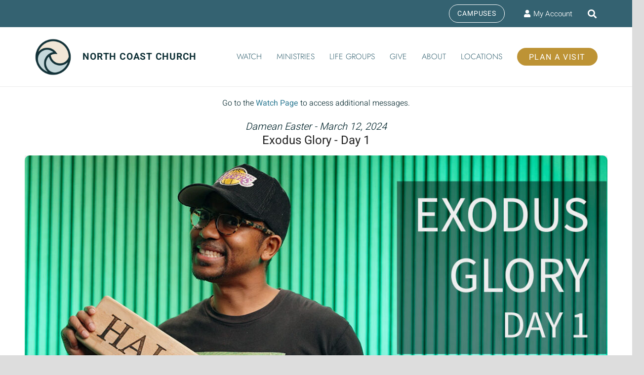

--- FILE ---
content_type: text/html; charset=UTF-8
request_url: https://www.northcoastchurch.com/messages/thanksgiving-day-4/?enmse=1&enmse_sid=217&enmse_mid=3996&enmse_av=1
body_size: 18037
content:
<!DOCTYPE HTML>
<html lang="en-US">
<head>
	<meta charset="UTF-8">
	<meta name='robots' content='index, follow, max-image-preview:large, max-snippet:-1, max-video-preview:-1' />
	<style>img:is([sizes="auto" i], [sizes^="auto," i]) { contain-intrinsic-size: 3000px 1500px }</style>
	
	<!-- This site is optimized with the Yoast SEO plugin v26.2 - https://yoast.com/wordpress/plugins/seo/ -->
	<title>Message: &quot;Thanksgiving - Day 4&quot; from Terry Murphy - North Coast Church</title>
	<link rel="canonical" href="https://www.northcoastchurch.com/messages/thanksgiving-day-4/" />
	<meta property="og:locale" content="en_US" />
	<meta property="og:type" content="article" />
	<meta property="og:title" content="Message: &quot;Thanksgiving - Day 4&quot; from Terry Murphy - North Coast Church" />
	<meta property="og:description" content="A message from the series &quot;Devotionals.&quot; Daily Dose: Happy Thanksgiving! Today&#039;s dose asks one of the most important questions of the day. Video available on YouTube at https://youtu.be/loJMV1B01Hs" />
	<meta property="og:url" content="https://www.northcoastchurch.com/messages/thanksgiving-day-4/" />
	<meta property="og:site_name" content="North Coast Church" />
	<meta property="article:publisher" content="https://facebook.com/northcoastchurchvista" />
	<meta property="article:modified_time" content="2022-09-26T08:40:06+00:00" />
	<meta name="twitter:card" content="summary_large_image" />
	<script type="application/ld+json" class="yoast-schema-graph">{"@context":"https://schema.org","@graph":[{"@type":"WebPage","@id":"https://www.northcoastchurch.com/messages/thanksgiving-day-4/","url":"https://www.northcoastchurch.com/messages/thanksgiving-day-4/","name":"Message: \"Thanksgiving - Day 4\" from Terry Murphy - North Coast Church","isPartOf":{"@id":"https://www.northcoastchurch.com/#website"},"datePublished":"2021-11-25T13:46:46+00:00","dateModified":"2022-09-26T08:40:06+00:00","breadcrumb":{"@id":"https://www.northcoastchurch.com/messages/thanksgiving-day-4/#breadcrumb"},"inLanguage":"en-US","potentialAction":[{"@type":"ReadAction","target":["https://www.northcoastchurch.com/messages/thanksgiving-day-4/"]}]},{"@type":"BreadcrumbList","@id":"https://www.northcoastchurch.com/messages/thanksgiving-day-4/#breadcrumb","itemListElement":[{"@type":"ListItem","position":1,"name":"Home","item":"https://www.northcoastchurch.com/"},{"@type":"ListItem","position":2,"name":"Messages","item":"https://www.northcoastchurch.com/messages/"},{"@type":"ListItem","position":3,"name":"Message: &#8220;Thanksgiving &#8211; Day 4&#8221; from Terry Murphy"}]},{"@type":"WebSite","@id":"https://www.northcoastchurch.com/#website","url":"https://www.northcoastchurch.com/","name":"North Coast Church","description":"Making disciples in a healthy church environment","publisher":{"@id":"https://www.northcoastchurch.com/#organization"},"potentialAction":[{"@type":"SearchAction","target":{"@type":"EntryPoint","urlTemplate":"https://www.northcoastchurch.com/?s={search_term_string}"},"query-input":{"@type":"PropertyValueSpecification","valueRequired":true,"valueName":"search_term_string"}}],"inLanguage":"en-US"},{"@type":"Organization","@id":"https://www.northcoastchurch.com/#organization","name":"North Coast Church","url":"https://www.northcoastchurch.com/","logo":{"@type":"ImageObject","inLanguage":"en-US","@id":"https://www.northcoastchurch.com/#/schema/logo/image/","url":"https://www.northcoastchurch.com/wp-content/uploads/2021/10/ncc-logo2021-v3.png","contentUrl":"https://www.northcoastchurch.com/wp-content/uploads/2021/10/ncc-logo2021-v3.png","width":200,"height":200,"caption":"North Coast Church"},"image":{"@id":"https://www.northcoastchurch.com/#/schema/logo/image/"},"sameAs":["https://facebook.com/northcoastchurchvista","http://instagram.com/northcoastchurch","https://www.youtube.com/c/NorthCoastChurchVista"]}]}</script>
	<!-- / Yoast SEO plugin. -->


<meta name="viewport" content="width=device-width, initial-scale=1">
<meta name="theme-color" content="#222222">
<link rel='stylesheet' id='SeriesEngineFrontendStyles-css' href='https://www.northcoastchurch.com/wp-content/plugins/seriesengine_plugin/css/se_styles.css?ver=6.8.3' media='all' />
<link rel='stylesheet' id='mediaelement-css' href='https://www.northcoastchurch.com/wp-includes/js/mediaelement/mediaelementplayer-legacy.min.css?ver=4.2.17' media='all' />
<link rel='stylesheet' id='wp-mediaelement-css' href='https://www.northcoastchurch.com/wp-includes/js/mediaelement/wp-mediaelement.min.css?ver=6.8.3' media='all' />
<link rel='stylesheet' id='seriesenginefontawesome-css' href='https://www.northcoastchurch.com/wp-content/plugins/seriesengine_plugin/css/font-awesome/css/font-awesome.min.css?ver=6.8.3' media='all' />
<link rel='stylesheet' id='wp-block-library-css' href='https://www.northcoastchurch.com/wp-includes/css/dist/block-library/style.min.css?ver=6.8.3' media='all' />
<style id='classic-theme-styles-inline-css'>
/*! This file is auto-generated */
.wp-block-button__link{color:#fff;background-color:#32373c;border-radius:9999px;box-shadow:none;text-decoration:none;padding:calc(.667em + 2px) calc(1.333em + 2px);font-size:1.125em}.wp-block-file__button{background:#32373c;color:#fff;text-decoration:none}
</style>
<style id='global-styles-inline-css'>
:root{--wp--preset--aspect-ratio--square: 1;--wp--preset--aspect-ratio--4-3: 4/3;--wp--preset--aspect-ratio--3-4: 3/4;--wp--preset--aspect-ratio--3-2: 3/2;--wp--preset--aspect-ratio--2-3: 2/3;--wp--preset--aspect-ratio--16-9: 16/9;--wp--preset--aspect-ratio--9-16: 9/16;--wp--preset--color--black: #000000;--wp--preset--color--cyan-bluish-gray: #abb8c3;--wp--preset--color--white: #ffffff;--wp--preset--color--pale-pink: #f78da7;--wp--preset--color--vivid-red: #cf2e2e;--wp--preset--color--luminous-vivid-orange: #ff6900;--wp--preset--color--luminous-vivid-amber: #fcb900;--wp--preset--color--light-green-cyan: #7bdcb5;--wp--preset--color--vivid-green-cyan: #00d084;--wp--preset--color--pale-cyan-blue: #8ed1fc;--wp--preset--color--vivid-cyan-blue: #0693e3;--wp--preset--color--vivid-purple: #9b51e0;--wp--preset--gradient--vivid-cyan-blue-to-vivid-purple: linear-gradient(135deg,rgba(6,147,227,1) 0%,rgb(155,81,224) 100%);--wp--preset--gradient--light-green-cyan-to-vivid-green-cyan: linear-gradient(135deg,rgb(122,220,180) 0%,rgb(0,208,130) 100%);--wp--preset--gradient--luminous-vivid-amber-to-luminous-vivid-orange: linear-gradient(135deg,rgba(252,185,0,1) 0%,rgba(255,105,0,1) 100%);--wp--preset--gradient--luminous-vivid-orange-to-vivid-red: linear-gradient(135deg,rgba(255,105,0,1) 0%,rgb(207,46,46) 100%);--wp--preset--gradient--very-light-gray-to-cyan-bluish-gray: linear-gradient(135deg,rgb(238,238,238) 0%,rgb(169,184,195) 100%);--wp--preset--gradient--cool-to-warm-spectrum: linear-gradient(135deg,rgb(74,234,220) 0%,rgb(151,120,209) 20%,rgb(207,42,186) 40%,rgb(238,44,130) 60%,rgb(251,105,98) 80%,rgb(254,248,76) 100%);--wp--preset--gradient--blush-light-purple: linear-gradient(135deg,rgb(255,206,236) 0%,rgb(152,150,240) 100%);--wp--preset--gradient--blush-bordeaux: linear-gradient(135deg,rgb(254,205,165) 0%,rgb(254,45,45) 50%,rgb(107,0,62) 100%);--wp--preset--gradient--luminous-dusk: linear-gradient(135deg,rgb(255,203,112) 0%,rgb(199,81,192) 50%,rgb(65,88,208) 100%);--wp--preset--gradient--pale-ocean: linear-gradient(135deg,rgb(255,245,203) 0%,rgb(182,227,212) 50%,rgb(51,167,181) 100%);--wp--preset--gradient--electric-grass: linear-gradient(135deg,rgb(202,248,128) 0%,rgb(113,206,126) 100%);--wp--preset--gradient--midnight: linear-gradient(135deg,rgb(2,3,129) 0%,rgb(40,116,252) 100%);--wp--preset--font-size--small: 13px;--wp--preset--font-size--medium: 20px;--wp--preset--font-size--large: 36px;--wp--preset--font-size--x-large: 42px;--wp--preset--spacing--20: 0.44rem;--wp--preset--spacing--30: 0.67rem;--wp--preset--spacing--40: 1rem;--wp--preset--spacing--50: 1.5rem;--wp--preset--spacing--60: 2.25rem;--wp--preset--spacing--70: 3.38rem;--wp--preset--spacing--80: 5.06rem;--wp--preset--shadow--natural: 6px 6px 9px rgba(0, 0, 0, 0.2);--wp--preset--shadow--deep: 12px 12px 50px rgba(0, 0, 0, 0.4);--wp--preset--shadow--sharp: 6px 6px 0px rgba(0, 0, 0, 0.2);--wp--preset--shadow--outlined: 6px 6px 0px -3px rgba(255, 255, 255, 1), 6px 6px rgba(0, 0, 0, 1);--wp--preset--shadow--crisp: 6px 6px 0px rgba(0, 0, 0, 1);}:where(.is-layout-flex){gap: 0.5em;}:where(.is-layout-grid){gap: 0.5em;}body .is-layout-flex{display: flex;}.is-layout-flex{flex-wrap: wrap;align-items: center;}.is-layout-flex > :is(*, div){margin: 0;}body .is-layout-grid{display: grid;}.is-layout-grid > :is(*, div){margin: 0;}:where(.wp-block-columns.is-layout-flex){gap: 2em;}:where(.wp-block-columns.is-layout-grid){gap: 2em;}:where(.wp-block-post-template.is-layout-flex){gap: 1.25em;}:where(.wp-block-post-template.is-layout-grid){gap: 1.25em;}.has-black-color{color: var(--wp--preset--color--black) !important;}.has-cyan-bluish-gray-color{color: var(--wp--preset--color--cyan-bluish-gray) !important;}.has-white-color{color: var(--wp--preset--color--white) !important;}.has-pale-pink-color{color: var(--wp--preset--color--pale-pink) !important;}.has-vivid-red-color{color: var(--wp--preset--color--vivid-red) !important;}.has-luminous-vivid-orange-color{color: var(--wp--preset--color--luminous-vivid-orange) !important;}.has-luminous-vivid-amber-color{color: var(--wp--preset--color--luminous-vivid-amber) !important;}.has-light-green-cyan-color{color: var(--wp--preset--color--light-green-cyan) !important;}.has-vivid-green-cyan-color{color: var(--wp--preset--color--vivid-green-cyan) !important;}.has-pale-cyan-blue-color{color: var(--wp--preset--color--pale-cyan-blue) !important;}.has-vivid-cyan-blue-color{color: var(--wp--preset--color--vivid-cyan-blue) !important;}.has-vivid-purple-color{color: var(--wp--preset--color--vivid-purple) !important;}.has-black-background-color{background-color: var(--wp--preset--color--black) !important;}.has-cyan-bluish-gray-background-color{background-color: var(--wp--preset--color--cyan-bluish-gray) !important;}.has-white-background-color{background-color: var(--wp--preset--color--white) !important;}.has-pale-pink-background-color{background-color: var(--wp--preset--color--pale-pink) !important;}.has-vivid-red-background-color{background-color: var(--wp--preset--color--vivid-red) !important;}.has-luminous-vivid-orange-background-color{background-color: var(--wp--preset--color--luminous-vivid-orange) !important;}.has-luminous-vivid-amber-background-color{background-color: var(--wp--preset--color--luminous-vivid-amber) !important;}.has-light-green-cyan-background-color{background-color: var(--wp--preset--color--light-green-cyan) !important;}.has-vivid-green-cyan-background-color{background-color: var(--wp--preset--color--vivid-green-cyan) !important;}.has-pale-cyan-blue-background-color{background-color: var(--wp--preset--color--pale-cyan-blue) !important;}.has-vivid-cyan-blue-background-color{background-color: var(--wp--preset--color--vivid-cyan-blue) !important;}.has-vivid-purple-background-color{background-color: var(--wp--preset--color--vivid-purple) !important;}.has-black-border-color{border-color: var(--wp--preset--color--black) !important;}.has-cyan-bluish-gray-border-color{border-color: var(--wp--preset--color--cyan-bluish-gray) !important;}.has-white-border-color{border-color: var(--wp--preset--color--white) !important;}.has-pale-pink-border-color{border-color: var(--wp--preset--color--pale-pink) !important;}.has-vivid-red-border-color{border-color: var(--wp--preset--color--vivid-red) !important;}.has-luminous-vivid-orange-border-color{border-color: var(--wp--preset--color--luminous-vivid-orange) !important;}.has-luminous-vivid-amber-border-color{border-color: var(--wp--preset--color--luminous-vivid-amber) !important;}.has-light-green-cyan-border-color{border-color: var(--wp--preset--color--light-green-cyan) !important;}.has-vivid-green-cyan-border-color{border-color: var(--wp--preset--color--vivid-green-cyan) !important;}.has-pale-cyan-blue-border-color{border-color: var(--wp--preset--color--pale-cyan-blue) !important;}.has-vivid-cyan-blue-border-color{border-color: var(--wp--preset--color--vivid-cyan-blue) !important;}.has-vivid-purple-border-color{border-color: var(--wp--preset--color--vivid-purple) !important;}.has-vivid-cyan-blue-to-vivid-purple-gradient-background{background: var(--wp--preset--gradient--vivid-cyan-blue-to-vivid-purple) !important;}.has-light-green-cyan-to-vivid-green-cyan-gradient-background{background: var(--wp--preset--gradient--light-green-cyan-to-vivid-green-cyan) !important;}.has-luminous-vivid-amber-to-luminous-vivid-orange-gradient-background{background: var(--wp--preset--gradient--luminous-vivid-amber-to-luminous-vivid-orange) !important;}.has-luminous-vivid-orange-to-vivid-red-gradient-background{background: var(--wp--preset--gradient--luminous-vivid-orange-to-vivid-red) !important;}.has-very-light-gray-to-cyan-bluish-gray-gradient-background{background: var(--wp--preset--gradient--very-light-gray-to-cyan-bluish-gray) !important;}.has-cool-to-warm-spectrum-gradient-background{background: var(--wp--preset--gradient--cool-to-warm-spectrum) !important;}.has-blush-light-purple-gradient-background{background: var(--wp--preset--gradient--blush-light-purple) !important;}.has-blush-bordeaux-gradient-background{background: var(--wp--preset--gradient--blush-bordeaux) !important;}.has-luminous-dusk-gradient-background{background: var(--wp--preset--gradient--luminous-dusk) !important;}.has-pale-ocean-gradient-background{background: var(--wp--preset--gradient--pale-ocean) !important;}.has-electric-grass-gradient-background{background: var(--wp--preset--gradient--electric-grass) !important;}.has-midnight-gradient-background{background: var(--wp--preset--gradient--midnight) !important;}.has-small-font-size{font-size: var(--wp--preset--font-size--small) !important;}.has-medium-font-size{font-size: var(--wp--preset--font-size--medium) !important;}.has-large-font-size{font-size: var(--wp--preset--font-size--large) !important;}.has-x-large-font-size{font-size: var(--wp--preset--font-size--x-large) !important;}
:where(.wp-block-post-template.is-layout-flex){gap: 1.25em;}:where(.wp-block-post-template.is-layout-grid){gap: 1.25em;}
:where(.wp-block-columns.is-layout-flex){gap: 2em;}:where(.wp-block-columns.is-layout-grid){gap: 2em;}
:root :where(.wp-block-pullquote){font-size: 1.5em;line-height: 1.6;}
</style>
<link rel='stylesheet' id='agile-store-locator-init-css' href='https://www.northcoastchurch.com/wp-content/plugins/agile-store-locator/public/css/init.css?ver=5.1.1' media='all' />
<link rel='stylesheet' id='events-manager-css' href='https://www.northcoastchurch.com/wp-content/plugins/events-manager/includes/css/events-manager.min.css?ver=7.2.3.1' media='all' />
<link rel='stylesheet' id='us-theme-css' href='https://www.northcoastchurch.com/wp-content/uploads/us-assets/www.northcoastchurch.com.css?ver=ad818d66' media='all' />
<link rel='stylesheet' id='__EPYT__style-css' href='https://www.northcoastchurch.com/wp-content/plugins/youtube-embed-plus/styles/ytprefs.min.css?ver=14.2.3' media='all' />
<style id='__EPYT__style-inline-css'>

                .epyt-gallery-thumb {
                        width: 25%;
                }
                
                         @media (min-width:0px) and (max-width: 767px) {
                            .epyt-gallery-rowbreak {
                                display: none;
                            }
                            .epyt-gallery-allthumbs[class*="epyt-cols"] .epyt-gallery-thumb {
                                width: 100% !important;
                            }
                          }
</style>
<script src="https://www.northcoastchurch.com/wp-includes/js/jquery/jquery.min.js?ver=3.7.1" id="jquery-core-js"></script>
<script id="SeriesEngineFrontendJavascript-js-extra">
var seajax = {"ajaxurl":"https:\/\/www.northcoastchurch.com\/wp-admin\/admin-ajax.php"};
</script>
<script src="https://www.northcoastchurch.com/wp-content/plugins/seriesengine_plugin/js/seriesenginefrontend281.js?ver=6.8.3" id="SeriesEngineFrontendJavascript-js"></script>
<script src="https://www.northcoastchurch.com/wp-includes/js/jquery/ui/core.min.js?ver=1.13.3" id="jquery-ui-core-js"></script>
<script src="https://www.northcoastchurch.com/wp-includes/js/jquery/ui/mouse.min.js?ver=1.13.3" id="jquery-ui-mouse-js"></script>
<script src="https://www.northcoastchurch.com/wp-includes/js/jquery/ui/sortable.min.js?ver=1.13.3" id="jquery-ui-sortable-js"></script>
<script src="https://www.northcoastchurch.com/wp-includes/js/jquery/ui/datepicker.min.js?ver=1.13.3" id="jquery-ui-datepicker-js"></script>
<script id="jquery-ui-datepicker-js-after">
jQuery(function(jQuery){jQuery.datepicker.setDefaults({"closeText":"Close","currentText":"Today","monthNames":["January","February","March","April","May","June","July","August","September","October","November","December"],"monthNamesShort":["Jan","Feb","Mar","Apr","May","Jun","Jul","Aug","Sep","Oct","Nov","Dec"],"nextText":"Next","prevText":"Previous","dayNames":["Sunday","Monday","Tuesday","Wednesday","Thursday","Friday","Saturday"],"dayNamesShort":["Sun","Mon","Tue","Wed","Thu","Fri","Sat"],"dayNamesMin":["S","M","T","W","T","F","S"],"dateFormat":"MM d, yy","firstDay":1,"isRTL":false});});
</script>
<script src="https://www.northcoastchurch.com/wp-includes/js/jquery/ui/resizable.min.js?ver=1.13.3" id="jquery-ui-resizable-js"></script>
<script src="https://www.northcoastchurch.com/wp-includes/js/jquery/ui/draggable.min.js?ver=1.13.3" id="jquery-ui-draggable-js"></script>
<script src="https://www.northcoastchurch.com/wp-includes/js/jquery/ui/controlgroup.min.js?ver=1.13.3" id="jquery-ui-controlgroup-js"></script>
<script src="https://www.northcoastchurch.com/wp-includes/js/jquery/ui/checkboxradio.min.js?ver=1.13.3" id="jquery-ui-checkboxradio-js"></script>
<script src="https://www.northcoastchurch.com/wp-includes/js/jquery/ui/button.min.js?ver=1.13.3" id="jquery-ui-button-js"></script>
<script src="https://www.northcoastchurch.com/wp-includes/js/jquery/ui/dialog.min.js?ver=1.13.3" id="jquery-ui-dialog-js"></script>
<script id="events-manager-js-extra">
var EM = {"ajaxurl":"https:\/\/www.northcoastchurch.com\/wp-admin\/admin-ajax.php","locationajaxurl":"https:\/\/www.northcoastchurch.com\/wp-admin\/admin-ajax.php?action=locations_search","firstDay":"1","locale":"en","dateFormat":"yy-mm-dd","ui_css":"https:\/\/www.northcoastchurch.com\/wp-content\/plugins\/events-manager\/includes\/css\/jquery-ui\/build.min.css","show24hours":"0","is_ssl":"1","autocomplete_limit":"10","calendar":{"breakpoints":{"small":560,"medium":908,"large":false},"month_format":"M Y"},"phone":"","datepicker":{"format":"m\/d\/Y"},"search":{"breakpoints":{"small":650,"medium":850,"full":false}},"url":"https:\/\/www.northcoastchurch.com\/wp-content\/plugins\/events-manager","assets":{"input.em-uploader":{"js":{"em-uploader":{"url":"https:\/\/www.northcoastchurch.com\/wp-content\/plugins\/events-manager\/includes\/js\/em-uploader.js?v=7.2.3.1","event":"em_uploader_ready"}}},".em-event-editor":{"js":{"event-editor":{"url":"https:\/\/www.northcoastchurch.com\/wp-content\/plugins\/events-manager\/includes\/js\/events-manager-event-editor.js?v=7.2.3.1","event":"em_event_editor_ready"}},"css":{"event-editor":"https:\/\/www.northcoastchurch.com\/wp-content\/plugins\/events-manager\/includes\/css\/events-manager-event-editor.min.css?v=7.2.3.1"}},".em-recurrence-sets, .em-timezone":{"js":{"luxon":{"url":"luxon\/luxon.js?v=7.2.3.1","event":"em_luxon_ready"}}},".em-booking-form, #em-booking-form, .em-booking-recurring, .em-event-booking-form":{"js":{"em-bookings":{"url":"https:\/\/www.northcoastchurch.com\/wp-content\/plugins\/events-manager\/includes\/js\/bookingsform.js?v=7.2.3.1","event":"em_booking_form_js_loaded"}}},"#em-opt-archetypes":{"js":{"archetypes":"https:\/\/www.northcoastchurch.com\/wp-content\/plugins\/events-manager\/includes\/js\/admin-archetype-editor.js?v=7.2.3.1","archetypes_ms":"https:\/\/www.northcoastchurch.com\/wp-content\/plugins\/events-manager\/includes\/js\/admin-archetypes.js?v=7.2.3.1","qs":"qs\/qs.js?v=7.2.3.1"}}},"cached":"1","bookingInProgress":"Please wait while the booking is being submitted.","tickets_save":"Save Ticket","bookingajaxurl":"https:\/\/www.northcoastchurch.com\/wp-admin\/admin-ajax.php","bookings_export_save":"Export Bookings","bookings_settings_save":"Save Settings","booking_delete":"Are you sure you want to delete?","booking_offset":"30","bookings":{"submit_button":{"text":{"default":"Send your booking","free":"Send your booking","payment":"Send your booking","processing":"Processing ..."}},"update_listener":""},"bb_full":"Sold Out","bb_book":"Book Now","bb_booking":"Booking...","bb_booked":"Booking Submitted","bb_error":"Booking Error. Try again?","bb_cancel":"Cancel","bb_canceling":"Canceling...","bb_cancelled":"Cancelled","bb_cancel_error":"Cancellation Error. Try again?","txt_search":"Search","txt_searching":"Searching...","txt_loading":"Loading..."};
</script>
<script src="https://www.northcoastchurch.com/wp-content/plugins/events-manager/includes/js/events-manager.js?ver=7.2.3.1" id="events-manager-js"></script>
<script id="__ytprefs__-js-extra">
var _EPYT_ = {"ajaxurl":"https:\/\/www.northcoastchurch.com\/wp-admin\/admin-ajax.php","security":"de33703574","gallery_scrolloffset":"20","eppathtoscripts":"https:\/\/www.northcoastchurch.com\/wp-content\/plugins\/youtube-embed-plus\/scripts\/","eppath":"https:\/\/www.northcoastchurch.com\/wp-content\/plugins\/youtube-embed-plus\/","epresponsiveselector":"[\"iframe.__youtube_prefs_widget__\"]","epdovol":"1","version":"14.2.3","evselector":"iframe.__youtube_prefs__[src], iframe[src*=\"youtube.com\/embed\/\"], iframe[src*=\"youtube-nocookie.com\/embed\/\"]","ajax_compat":"","maxres_facade":"eager","ytapi_load":"light","pause_others":"","stopMobileBuffer":"1","facade_mode":"","not_live_on_channel":""};
</script>
<script src="https://www.northcoastchurch.com/wp-content/plugins/youtube-embed-plus/scripts/ytprefs.min.js?ver=14.2.3" id="__ytprefs__-js"></script>
<script></script><meta property="og:site_name" content="North Coast Church" /><meta property="og:description" content="A message from the series &quot;Devotionals.&quot; Daily Dose: Happy Thanksgiving! Today&#039;s dose asks one of the most important questions of the day. Video available on YouTube at https://youtu.be/loJMV1B01Hs" /><meta property="og:title" content="Message: &#8220;Thanksgiving &#8211; Day 4&#8221; from Terry Murphy" /><meta property="og:image" content="https://www.northcoastchurch.com/wp-content/uploads/2025/02/DailyDose-Series-Engine-Graphic.png" /><meta property="og:url" content='https://www.northcoastchurch.com/messages/thanksgiving-day-4/' /><!-- Display fixes for Internet Explorer -->
	<!--[if IE 9]>
	<link href="https://www.northcoastchurch.com/wp-content/plugins/seriesengine_plugin/css/ie9_fix.css" rel="stylesheet" type="text/css" />
	<![endif]-->
	<!--[if IE 8]>
	<link href="https://www.northcoastchurch.com/wp-content/plugins/seriesengine_plugin/css/ie8_fix.css" rel="stylesheet" type="text/css" />
	<![endif]-->
	<!--[if lte IE 7]>
	<link href="https://www.northcoastchurch.com/wp-content/plugins/seriesengine_plugin/css/ie7_fix.css" rel="stylesheet" type="text/css" />
	<![endif]-->
	<!-- end display fixes for Internet Explorer --><!-- Stream WordPress user activity plugin v4.1.1 -->
		<script id="us_add_no_touch">
			if ( ! /Android|webOS|iPhone|iPad|iPod|BlackBerry|IEMobile|Opera Mini/i.test( navigator.userAgent ) ) {
				document.documentElement.classList.add( "no-touch" );
			}
		</script>
				<script id="us_color_scheme_switch_class">
			if ( document.cookie.includes( "us_color_scheme_switch_is_on=true" ) ) {
				document.documentElement.classList.add( "us-color-scheme-on" );
			}
		</script>
		<meta name="generator" content="Powered by WPBakery Page Builder - drag and drop page builder for WordPress."/>
<link rel="icon" href="https://www.northcoastchurch.com/wp-content/uploads/2021/09/NCCLogo2021-40x40.png" sizes="32x32" />
<link rel="icon" href="https://www.northcoastchurch.com/wp-content/uploads/2021/09/NCCLogo2021.png" sizes="192x192" />
<link rel="apple-touch-icon" href="https://www.northcoastchurch.com/wp-content/uploads/2021/09/NCCLogo2021.png" />
<meta name="msapplication-TileImage" content="https://www.northcoastchurch.com/wp-content/uploads/2021/09/NCCLogo2021.png" />
<noscript><style> .wpb_animate_when_almost_visible { opacity: 1; }</style></noscript>		<style id="us-icon-fonts">@font-face{font-display:swap;font-style:normal;font-family:"fontawesome";font-weight:900;src:url("https://www.northcoastchurch.com/wp-content/themes/Zephyr/fonts/fa-solid-900.woff2?ver=8.40.1") format("woff2")}.fas{font-family:"fontawesome";font-weight:900}@font-face{font-display:swap;font-style:normal;font-family:"fontawesome";font-weight:400;src:url("https://www.northcoastchurch.com/wp-content/themes/Zephyr/fonts/fa-regular-400.woff2?ver=8.40.1") format("woff2")}.far{font-family:"fontawesome";font-weight:400}@font-face{font-display:swap;font-style:normal;font-family:"Font Awesome 5 Brands";font-weight:400;src:url("https://www.northcoastchurch.com/wp-content/themes/Zephyr/fonts/fa-brands-400.woff2?ver=8.40.1") format("woff2")}.fab{font-family:"Font Awesome 5 Brands";font-weight:400}@font-face{font-display:block;font-style:normal;font-family:"Material Icons";font-weight:400;src:url("https://www.northcoastchurch.com/wp-content/themes/Zephyr/fonts/material-icons.woff2?ver=8.40.1") format("woff2")}.material-icons{font-family:"Material Icons";font-weight:400}</style>
				<style id="us-current-header-css"> .l-subheader.at_top,.l-subheader.at_top .w-dropdown-list,.l-subheader.at_top .type_mobile .w-nav-list.level_1{background:var(--color-header-middle-text);color:var(--color-header-middle-bg)}.no-touch .l-subheader.at_top a:hover,.no-touch .l-header.bg_transparent .l-subheader.at_top .w-dropdown.opened a:hover{color:var(--color-subfooter-link-hover)}.l-header.bg_transparent:not(.sticky) .l-subheader.at_top{background:var(--color-header-top-transparent-bg);color:var(--color-header-top-transparent-text)}.no-touch .l-header.bg_transparent:not(.sticky) .at_top .w-cart-link:hover,.no-touch .l-header.bg_transparent:not(.sticky) .at_top .w-text a:hover,.no-touch .l-header.bg_transparent:not(.sticky) .at_top .w-html a:hover,.no-touch .l-header.bg_transparent:not(.sticky) .at_top .w-nav>a:hover,.no-touch .l-header.bg_transparent:not(.sticky) .at_top .w-menu a:hover,.no-touch .l-header.bg_transparent:not(.sticky) .at_top .w-search>a:hover,.no-touch .l-header.bg_transparent:not(.sticky) .at_top .w-socials.shape_none.color_text a:hover,.no-touch .l-header.bg_transparent:not(.sticky) .at_top .w-socials.shape_none.color_link a:hover,.no-touch .l-header.bg_transparent:not(.sticky) .at_top .w-dropdown a:hover,.no-touch .l-header.bg_transparent:not(.sticky) .at_top .type_desktop .menu-item.level_1.opened>a,.no-touch .l-header.bg_transparent:not(.sticky) .at_top .type_desktop .menu-item.level_1:hover>a{color:var(--color-header-transparent-text-hover)}.l-subheader.at_middle,.l-subheader.at_middle .w-dropdown-list,.l-subheader.at_middle .type_mobile .w-nav-list.level_1{background:var(--color-header-middle-bg);color:var(--color-header-middle-text)}.no-touch .l-subheader.at_middle a:hover,.no-touch .l-header.bg_transparent .l-subheader.at_middle .w-dropdown.opened a:hover{color:var(--color-header-middle-text-hover)}.l-header.bg_transparent:not(.sticky) .l-subheader.at_middle{background:var(--color-header-transparent-bg);color:var(--color-header-transparent-text)}.no-touch .l-header.bg_transparent:not(.sticky) .at_middle .w-cart-link:hover,.no-touch .l-header.bg_transparent:not(.sticky) .at_middle .w-text a:hover,.no-touch .l-header.bg_transparent:not(.sticky) .at_middle .w-html a:hover,.no-touch .l-header.bg_transparent:not(.sticky) .at_middle .w-nav>a:hover,.no-touch .l-header.bg_transparent:not(.sticky) .at_middle .w-menu a:hover,.no-touch .l-header.bg_transparent:not(.sticky) .at_middle .w-search>a:hover,.no-touch .l-header.bg_transparent:not(.sticky) .at_middle .w-socials.shape_none.color_text a:hover,.no-touch .l-header.bg_transparent:not(.sticky) .at_middle .w-socials.shape_none.color_link a:hover,.no-touch .l-header.bg_transparent:not(.sticky) .at_middle .w-dropdown a:hover,.no-touch .l-header.bg_transparent:not(.sticky) .at_middle .type_desktop .menu-item.level_1.opened>a,.no-touch .l-header.bg_transparent:not(.sticky) .at_middle .type_desktop .menu-item.level_1:hover>a{color:var(--color-header-transparent-text-hover)}.l-subheader.at_bottom,.l-subheader.at_bottom .w-dropdown-list,.l-subheader.at_bottom .type_mobile .w-nav-list.level_1{background:#ffffff;color:#999999}.no-touch .l-subheader.at_bottom a:hover,.no-touch .l-header.bg_transparent .l-subheader.at_bottom .w-dropdown.opened a:hover{color:#166F94}.l-header.bg_transparent:not(.sticky) .l-subheader.at_bottom{background:var(--color-header-transparent-bg);color:var(--color-header-transparent-text)}.no-touch .l-header.bg_transparent:not(.sticky) .at_bottom .w-cart-link:hover,.no-touch .l-header.bg_transparent:not(.sticky) .at_bottom .w-text a:hover,.no-touch .l-header.bg_transparent:not(.sticky) .at_bottom .w-html a:hover,.no-touch .l-header.bg_transparent:not(.sticky) .at_bottom .w-nav>a:hover,.no-touch .l-header.bg_transparent:not(.sticky) .at_bottom .w-menu a:hover,.no-touch .l-header.bg_transparent:not(.sticky) .at_bottom .w-search>a:hover,.no-touch .l-header.bg_transparent:not(.sticky) .at_bottom .w-socials.shape_none.color_text a:hover,.no-touch .l-header.bg_transparent:not(.sticky) .at_bottom .w-socials.shape_none.color_link a:hover,.no-touch .l-header.bg_transparent:not(.sticky) .at_bottom .w-dropdown a:hover,.no-touch .l-header.bg_transparent:not(.sticky) .at_bottom .type_desktop .menu-item.level_1.opened>a,.no-touch .l-header.bg_transparent:not(.sticky) .at_bottom .type_desktop .menu-item.level_1:hover>a{color:var(--color-header-transparent-text-hover)}.header_ver .l-header{background:var(--color-header-middle-bg);color:var(--color-header-middle-text)}@media (min-width:901px){.hidden_for_default{display:none!important}.l-subheader.at_bottom{display:none}.l-header{position:relative;z-index:111}.l-subheader{margin:0 auto}.l-subheader.width_full{padding-left:1.5rem;padding-right:1.5rem}.l-subheader-h{display:flex;align-items:center;position:relative;margin:0 auto;max-width:var(--site-content-width,1200px);height:inherit}.w-header-show{display:none}.l-header.pos_fixed{position:fixed;left:var(--site-outline-width,0);right:var(--site-outline-width,0)}.l-header.pos_fixed:not(.notransition) .l-subheader{transition-property:transform,background,box-shadow,line-height,height,visibility;transition-duration:.3s;transition-timing-function:cubic-bezier(.78,.13,.15,.86)}.headerinpos_bottom.sticky_first_section .l-header.pos_fixed{position:fixed!important}.header_hor .l-header.sticky_auto_hide{transition:transform .3s cubic-bezier(.78,.13,.15,.86) .1s}.header_hor .l-header.sticky_auto_hide.down{transform:translateY(-110%)}.l-header.bg_transparent:not(.sticky) .l-subheader{box-shadow:none!important;background:none}.l-header.bg_transparent~.l-main .l-section.width_full.height_auto:first-of-type>.l-section-h{padding-top:0!important;padding-bottom:0!important}.l-header.pos_static.bg_transparent{position:absolute;left:var(--site-outline-width,0);right:var(--site-outline-width,0)}.l-subheader.width_full .l-subheader-h{max-width:none!important}.l-header.shadow_thin .l-subheader.at_middle,.l-header.shadow_thin .l-subheader.at_bottom{box-shadow:0 1px 0 rgba(0,0,0,0.08)}.l-header.shadow_wide .l-subheader.at_middle,.l-header.shadow_wide .l-subheader.at_bottom{box-shadow:0 3px 5px -1px rgba(0,0,0,0.1),0 2px 1px -1px rgba(0,0,0,0.05)}.header_hor .l-subheader-cell>.w-cart{margin-left:0;margin-right:0}:root{--header-height:175px;--header-sticky-height:80px}.l-header:before{content:'175'}.l-header.sticky:before{content:'80'}.l-subheader.at_top{line-height:55px;height:55px;overflow:visible;visibility:visible}.l-header.sticky .l-subheader.at_top{line-height:0px;height:0px;overflow:hidden;visibility:hidden}.l-subheader.at_middle{line-height:120px;height:120px;overflow:visible;visibility:visible}.l-header.sticky .l-subheader.at_middle{line-height:80px;height:80px;overflow:visible;visibility:visible}.l-subheader.at_bottom{line-height:50px;height:50px;overflow:visible;visibility:visible}.l-header.sticky .l-subheader.at_bottom{line-height:0px;height:0px;overflow:hidden;visibility:hidden}.headerinpos_above .l-header.pos_fixed{overflow:hidden;transition:transform 0.3s;transform:translate3d(0,-100%,0)}.headerinpos_above .l-header.pos_fixed.sticky{overflow:visible;transform:none}.headerinpos_above .l-header.pos_fixed~.l-section>.l-section-h,.headerinpos_above .l-header.pos_fixed~.l-main .l-section:first-of-type>.l-section-h{padding-top:0!important}.headerinpos_below .l-header.pos_fixed:not(.sticky){position:absolute;top:100%}.headerinpos_below .l-header.pos_fixed~.l-main>.l-section:first-of-type>.l-section-h{padding-top:0!important}.headerinpos_below .l-header.pos_fixed~.l-main .l-section.full_height:nth-of-type(2){min-height:100vh}.headerinpos_below .l-header.pos_fixed~.l-main>.l-section:nth-of-type(2)>.l-section-h{padding-top:var(--header-height)}.headerinpos_bottom .l-header.pos_fixed:not(.sticky){position:absolute;top:100vh}.headerinpos_bottom .l-header.pos_fixed~.l-main>.l-section:first-of-type>.l-section-h{padding-top:0!important}.headerinpos_bottom .l-header.pos_fixed~.l-main>.l-section:first-of-type>.l-section-h{padding-bottom:var(--header-height)}.headerinpos_bottom .l-header.pos_fixed.bg_transparent~.l-main .l-section.valign_center:not(.height_auto):first-of-type>.l-section-h{top:calc( var(--header-height) / 2 )}.headerinpos_bottom .l-header.pos_fixed:not(.sticky) .w-cart-dropdown,.headerinpos_bottom .l-header.pos_fixed:not(.sticky) .w-nav.type_desktop .w-nav-list.level_2{bottom:100%;transform-origin:0 100%}.headerinpos_bottom .l-header.pos_fixed:not(.sticky) .w-nav.type_mobile.m_layout_dropdown .w-nav-list.level_1{top:auto;bottom:100%;box-shadow:var(--box-shadow-up)}.headerinpos_bottom .l-header.pos_fixed:not(.sticky) .w-nav.type_desktop .w-nav-list.level_3,.headerinpos_bottom .l-header.pos_fixed:not(.sticky) .w-nav.type_desktop .w-nav-list.level_4{top:auto;bottom:0;transform-origin:0 100%}.headerinpos_bottom .l-header.pos_fixed:not(.sticky) .w-dropdown-list{top:auto;bottom:-0.4em;padding-top:0.4em;padding-bottom:2.4em}.admin-bar .l-header.pos_static.bg_solid~.l-main .l-section.full_height:first-of-type{min-height:calc( 100vh - var(--header-height) - 32px )}.admin-bar .l-header.pos_fixed:not(.sticky_auto_hide)~.l-main .l-section.full_height:not(:first-of-type){min-height:calc( 100vh - var(--header-sticky-height) - 32px )}.admin-bar.headerinpos_below .l-header.pos_fixed~.l-main .l-section.full_height:nth-of-type(2){min-height:calc(100vh - 32px)}}@media (min-width:901px) and (max-width:900px){.hidden_for_laptops{display:none!important}.l-subheader.at_bottom{display:none}.l-header{position:relative;z-index:111}.l-subheader{margin:0 auto}.l-subheader.width_full{padding-left:1.5rem;padding-right:1.5rem}.l-subheader-h{display:flex;align-items:center;position:relative;margin:0 auto;max-width:var(--site-content-width,1200px);height:inherit}.w-header-show{display:none}.l-header.pos_fixed{position:fixed;left:var(--site-outline-width,0);right:var(--site-outline-width,0)}.l-header.pos_fixed:not(.notransition) .l-subheader{transition-property:transform,background,box-shadow,line-height,height,visibility;transition-duration:.3s;transition-timing-function:cubic-bezier(.78,.13,.15,.86)}.headerinpos_bottom.sticky_first_section .l-header.pos_fixed{position:fixed!important}.header_hor .l-header.sticky_auto_hide{transition:transform .3s cubic-bezier(.78,.13,.15,.86) .1s}.header_hor .l-header.sticky_auto_hide.down{transform:translateY(-110%)}.l-header.bg_transparent:not(.sticky) .l-subheader{box-shadow:none!important;background:none}.l-header.bg_transparent~.l-main .l-section.width_full.height_auto:first-of-type>.l-section-h{padding-top:0!important;padding-bottom:0!important}.l-header.pos_static.bg_transparent{position:absolute;left:var(--site-outline-width,0);right:var(--site-outline-width,0)}.l-subheader.width_full .l-subheader-h{max-width:none!important}.l-header.shadow_thin .l-subheader.at_middle,.l-header.shadow_thin .l-subheader.at_bottom{box-shadow:0 1px 0 rgba(0,0,0,0.08)}.l-header.shadow_wide .l-subheader.at_middle,.l-header.shadow_wide .l-subheader.at_bottom{box-shadow:0 3px 5px -1px rgba(0,0,0,0.1),0 2px 1px -1px rgba(0,0,0,0.05)}.header_hor .l-subheader-cell>.w-cart{margin-left:0;margin-right:0}:root{--header-height:175px;--header-sticky-height:70px}.l-header:before{content:'175'}.l-header.sticky:before{content:'70'}.l-subheader.at_top{line-height:55px;height:55px;overflow:visible;visibility:visible}.l-header.sticky .l-subheader.at_top{line-height:0px;height:0px;overflow:hidden;visibility:hidden}.l-subheader.at_middle{line-height:120px;height:120px;overflow:visible;visibility:visible}.l-header.sticky .l-subheader.at_middle{line-height:70px;height:70px;overflow:visible;visibility:visible}.l-subheader.at_bottom{line-height:50px;height:50px;overflow:visible;visibility:visible}.l-header.sticky .l-subheader.at_bottom{line-height:0px;height:0px;overflow:hidden;visibility:hidden}.headerinpos_above .l-header.pos_fixed{overflow:hidden;transition:transform 0.3s;transform:translate3d(0,-100%,0)}.headerinpos_above .l-header.pos_fixed.sticky{overflow:visible;transform:none}.headerinpos_above .l-header.pos_fixed~.l-section>.l-section-h,.headerinpos_above .l-header.pos_fixed~.l-main .l-section:first-of-type>.l-section-h{padding-top:0!important}.headerinpos_below .l-header.pos_fixed:not(.sticky){position:absolute;top:100%}.headerinpos_below .l-header.pos_fixed~.l-main>.l-section:first-of-type>.l-section-h{padding-top:0!important}.headerinpos_below .l-header.pos_fixed~.l-main .l-section.full_height:nth-of-type(2){min-height:100vh}.headerinpos_below .l-header.pos_fixed~.l-main>.l-section:nth-of-type(2)>.l-section-h{padding-top:var(--header-height)}.headerinpos_bottom .l-header.pos_fixed:not(.sticky){position:absolute;top:100vh}.headerinpos_bottom .l-header.pos_fixed~.l-main>.l-section:first-of-type>.l-section-h{padding-top:0!important}.headerinpos_bottom .l-header.pos_fixed~.l-main>.l-section:first-of-type>.l-section-h{padding-bottom:var(--header-height)}.headerinpos_bottom .l-header.pos_fixed.bg_transparent~.l-main .l-section.valign_center:not(.height_auto):first-of-type>.l-section-h{top:calc( var(--header-height) / 2 )}.headerinpos_bottom .l-header.pos_fixed:not(.sticky) .w-cart-dropdown,.headerinpos_bottom .l-header.pos_fixed:not(.sticky) .w-nav.type_desktop .w-nav-list.level_2{bottom:100%;transform-origin:0 100%}.headerinpos_bottom .l-header.pos_fixed:not(.sticky) .w-nav.type_mobile.m_layout_dropdown .w-nav-list.level_1{top:auto;bottom:100%;box-shadow:var(--box-shadow-up)}.headerinpos_bottom .l-header.pos_fixed:not(.sticky) .w-nav.type_desktop .w-nav-list.level_3,.headerinpos_bottom .l-header.pos_fixed:not(.sticky) .w-nav.type_desktop .w-nav-list.level_4{top:auto;bottom:0;transform-origin:0 100%}.headerinpos_bottom .l-header.pos_fixed:not(.sticky) .w-dropdown-list{top:auto;bottom:-0.4em;padding-top:0.4em;padding-bottom:2.4em}.admin-bar .l-header.pos_static.bg_solid~.l-main .l-section.full_height:first-of-type{min-height:calc( 100vh - var(--header-height) - 32px )}.admin-bar .l-header.pos_fixed:not(.sticky_auto_hide)~.l-main .l-section.full_height:not(:first-of-type){min-height:calc( 100vh - var(--header-sticky-height) - 32px )}.admin-bar.headerinpos_below .l-header.pos_fixed~.l-main .l-section.full_height:nth-of-type(2){min-height:calc(100vh - 32px)}}@media (min-width:601px) and (max-width:900px){.hidden_for_tablets{display:none!important}.l-subheader.at_top{display:none}.l-header{position:relative;z-index:111}.l-subheader{margin:0 auto}.l-subheader.width_full{padding-left:1.5rem;padding-right:1.5rem}.l-subheader-h{display:flex;align-items:center;position:relative;margin:0 auto;max-width:var(--site-content-width,1200px);height:inherit}.w-header-show{display:none}.l-header.pos_fixed{position:fixed;left:var(--site-outline-width,0);right:var(--site-outline-width,0)}.l-header.pos_fixed:not(.notransition) .l-subheader{transition-property:transform,background,box-shadow,line-height,height,visibility;transition-duration:.3s;transition-timing-function:cubic-bezier(.78,.13,.15,.86)}.headerinpos_bottom.sticky_first_section .l-header.pos_fixed{position:fixed!important}.header_hor .l-header.sticky_auto_hide{transition:transform .3s cubic-bezier(.78,.13,.15,.86) .1s}.header_hor .l-header.sticky_auto_hide.down{transform:translateY(-110%)}.l-header.bg_transparent:not(.sticky) .l-subheader{box-shadow:none!important;background:none}.l-header.bg_transparent~.l-main .l-section.width_full.height_auto:first-of-type>.l-section-h{padding-top:0!important;padding-bottom:0!important}.l-header.pos_static.bg_transparent{position:absolute;left:var(--site-outline-width,0);right:var(--site-outline-width,0)}.l-subheader.width_full .l-subheader-h{max-width:none!important}.l-header.shadow_thin .l-subheader.at_middle,.l-header.shadow_thin .l-subheader.at_bottom{box-shadow:0 1px 0 rgba(0,0,0,0.08)}.l-header.shadow_wide .l-subheader.at_middle,.l-header.shadow_wide .l-subheader.at_bottom{box-shadow:0 3px 5px -1px rgba(0,0,0,0.1),0 2px 1px -1px rgba(0,0,0,0.05)}.header_hor .l-subheader-cell>.w-cart{margin-left:0;margin-right:0}:root{--header-height:135px;--header-sticky-height:55px}.l-header:before{content:'135'}.l-header.sticky:before{content:'55'}.l-subheader.at_top{line-height:40px;height:40px;overflow:visible;visibility:visible}.l-header.sticky .l-subheader.at_top{line-height:40px;height:40px;overflow:visible;visibility:visible}.l-subheader.at_middle{line-height:75px;height:75px;overflow:visible;visibility:visible}.l-header.sticky .l-subheader.at_middle{line-height:55px;height:55px;overflow:visible;visibility:visible}.l-subheader.at_bottom{line-height:60px;height:60px;overflow:visible;visibility:visible}.l-header.sticky .l-subheader.at_bottom{line-height:0px;height:0px;overflow:hidden;visibility:hidden}}@media (max-width:600px){.hidden_for_mobiles{display:none!important}.l-subheader.at_top{display:none}.l-header{position:relative;z-index:111}.l-subheader{margin:0 auto}.l-subheader.width_full{padding-left:1.5rem;padding-right:1.5rem}.l-subheader-h{display:flex;align-items:center;position:relative;margin:0 auto;max-width:var(--site-content-width,1200px);height:inherit}.w-header-show{display:none}.l-header.pos_fixed{position:fixed;left:var(--site-outline-width,0);right:var(--site-outline-width,0)}.l-header.pos_fixed:not(.notransition) .l-subheader{transition-property:transform,background,box-shadow,line-height,height,visibility;transition-duration:.3s;transition-timing-function:cubic-bezier(.78,.13,.15,.86)}.headerinpos_bottom.sticky_first_section .l-header.pos_fixed{position:fixed!important}.header_hor .l-header.sticky_auto_hide{transition:transform .3s cubic-bezier(.78,.13,.15,.86) .1s}.header_hor .l-header.sticky_auto_hide.down{transform:translateY(-110%)}.l-header.bg_transparent:not(.sticky) .l-subheader{box-shadow:none!important;background:none}.l-header.bg_transparent~.l-main .l-section.width_full.height_auto:first-of-type>.l-section-h{padding-top:0!important;padding-bottom:0!important}.l-header.pos_static.bg_transparent{position:absolute;left:var(--site-outline-width,0);right:var(--site-outline-width,0)}.l-subheader.width_full .l-subheader-h{max-width:none!important}.l-header.shadow_thin .l-subheader.at_middle,.l-header.shadow_thin .l-subheader.at_bottom{box-shadow:0 1px 0 rgba(0,0,0,0.08)}.l-header.shadow_wide .l-subheader.at_middle,.l-header.shadow_wide .l-subheader.at_bottom{box-shadow:0 3px 5px -1px rgba(0,0,0,0.1),0 2px 1px -1px rgba(0,0,0,0.05)}.header_hor .l-subheader-cell>.w-cart{margin-left:0;margin-right:0}:root{--header-height:135px;--header-sticky-height:55px}.l-header:before{content:'135'}.l-header.sticky:before{content:'55'}.l-subheader.at_top{line-height:40px;height:40px;overflow:visible;visibility:visible}.l-header.sticky .l-subheader.at_top{line-height:40px;height:40px;overflow:visible;visibility:visible}.l-subheader.at_middle{line-height:75px;height:75px;overflow:visible;visibility:visible}.l-header.sticky .l-subheader.at_middle{line-height:55px;height:55px;overflow:visible;visibility:visible}.l-subheader.at_bottom{line-height:60px;height:60px;overflow:visible;visibility:visible}.l-header.sticky .l-subheader.at_bottom{line-height:0px;height:0px;overflow:hidden;visibility:hidden}}@media (min-width:901px){.ush_image_1{height:75px!important}.l-header.sticky .ush_image_1{height:65px!important}}@media (min-width:901px) and (max-width:900px){.ush_image_1{height:75px!important}.l-header.sticky .ush_image_1{height:65px!important}}@media (min-width:601px) and (max-width:900px){.ush_image_1{height:65px!important}.l-header.sticky .ush_image_1{height:40px!important}}@media (max-width:600px){.ush_image_1{height:65px!important}.l-header.sticky .ush_image_1{height:40px!important}}.header_hor .ush_menu_1.type_desktop .menu-item.level_1>a:not(.w-btn){padding-left:15px;padding-right:15px}.header_hor .ush_menu_1.type_desktop .menu-item.level_1>a.w-btn{margin-left:15px;margin-right:15px}.header_hor .ush_menu_1.type_desktop.align-edges>.w-nav-list.level_1{margin-left:-15px;margin-right:-15px}.header_ver .ush_menu_1.type_desktop .menu-item.level_1>a:not(.w-btn){padding-top:15px;padding-bottom:15px}.header_ver .ush_menu_1.type_desktop .menu-item.level_1>a.w-btn{margin-top:15px;margin-bottom:15px}.ush_menu_1.type_desktop .menu-item:not(.level_1){font-size:1rem}.ush_menu_1.type_mobile .w-nav-anchor.level_1,.ush_menu_1.type_mobile .w-nav-anchor.level_1 + .w-nav-arrow{font-size:1.1rem}.ush_menu_1.type_mobile .w-nav-anchor:not(.level_1),.ush_menu_1.type_mobile .w-nav-anchor:not(.level_1) + .w-nav-arrow{font-size:0.9rem}@media (min-width:901px){.ush_menu_1 .w-nav-icon{--icon-size:20px;--icon-size-int:20}}@media (min-width:901px) and (max-width:900px){.ush_menu_1 .w-nav-icon{--icon-size:32px;--icon-size-int:32}}@media (min-width:601px) and (max-width:900px){.ush_menu_1 .w-nav-icon{--icon-size:20px;--icon-size-int:20}}@media (max-width:600px){.ush_menu_1 .w-nav-icon{--icon-size:20px;--icon-size-int:20}}@media screen and (max-width:1199px){.w-nav.ush_menu_1>.w-nav-list.level_1{display:none}.ush_menu_1 .w-nav-control{display:flex}}.no-touch .ush_menu_1 .w-nav-item.level_1.opened>a:not(.w-btn),.no-touch .ush_menu_1 .w-nav-item.level_1:hover>a:not(.w-btn){background:;color:#113238}.ush_menu_1 .w-nav-item.level_1.current-menu-item>a:not(.w-btn),.ush_menu_1 .w-nav-item.level_1.current-menu-ancestor>a:not(.w-btn),.ush_menu_1 .w-nav-item.level_1.current-page-ancestor>a:not(.w-btn){background:transparent;color:#346271}.l-header.bg_transparent:not(.sticky) .ush_menu_1.type_desktop .w-nav-item.level_1.current-menu-item>a:not(.w-btn),.l-header.bg_transparent:not(.sticky) .ush_menu_1.type_desktop .w-nav-item.level_1.current-menu-ancestor>a:not(.w-btn),.l-header.bg_transparent:not(.sticky) .ush_menu_1.type_desktop .w-nav-item.level_1.current-page-ancestor>a:not(.w-btn){background:transparent;color:#346271}.ush_menu_1 .w-nav-list:not(.level_1){background:#ffffff;color:#113238}.no-touch .ush_menu_1 .w-nav-item:not(.level_1)>a:focus,.no-touch .ush_menu_1 .w-nav-item:not(.level_1):hover>a{background:#dff1f2;color:#113238}.ush_menu_1 .w-nav-item:not(.level_1).current-menu-item>a,.ush_menu_1 .w-nav-item:not(.level_1).current-menu-ancestor>a,.ush_menu_1 .w-nav-item:not(.level_1).current-page-ancestor>a{background:#dff1f2;color:#113238}@media (min-width:901px){.ush_search_1.layout_simple{max-width:250px}.ush_search_1.layout_modern.active{width:250px}.ush_search_1{font-size:18px}}@media (min-width:901px) and (max-width:900px){.ush_search_1.layout_simple{max-width:250px}.ush_search_1.layout_modern.active{width:250px}.ush_search_1{font-size:24px}}@media (min-width:601px) and (max-width:900px){.ush_search_1.layout_simple{max-width:200px}.ush_search_1.layout_modern.active{width:200px}.ush_search_1{font-size:16px}}@media (max-width:600px){.ush_search_1{font-size:16px}}.ush_search_1{margin-left:20px!important}.ush_text_2{font-size:15px!important;margin-left:30px!important}.ush_text_3{font-size:15px!important;margin-left:30px!important}.ush_menu_1{font-family:var(--h1-font-family)!important;text-transform:uppercase!important}.ush_text_1{font-size:15px!important;margin-left:30px!important}.ush_text_4{color:var(--color-content-heading)!important;font-size:1.4em!important;line-height:1.2em!important;font-family:var(--h3-font-family)!important;text-transform:uppercase!important}@media (min-width:1025px) and (max-width:1280px){.ush_text_4{color:var(--color-content-heading)!important;font-size:1.2em!important;line-height:1.2em!important}}@media (min-width:601px) and (max-width:1024px){.ush_text_4{color:var(--color-content-heading)!important;font-size:1.2em!important;line-height:1.2em!important}}@media (max-width:600px){.ush_text_4{color:var(--color-content-heading)!important;font-size:0.8em!important;line-height:1.2em!important}}</style>
		<meta name="google-site-verification" content="A4IOOXwPTtJtnqqgxhnmvOdfllFF_xLl4rxnHb1zUK4" />
<!-- Google Tag Manager -->
<script>(function(w,d,s,l,i){w[l]=w[l]||[];w[l].push({'gtm.start':
new Date().getTime(),event:'gtm.js'});var f=d.getElementsByTagName(s)[0],
j=d.createElement(s),dl=l!='dataLayer'?'&l='+l:'';j.async=true;j.src=
'https://www.googletagmanager.com/gtm.js?id='+i+dl;f.parentNode.insertBefore(j,f);
})(window,document,'script','dataLayer','GTM-5ZRG8SX');</script>
<!-- End Google Tag Manager -->

<!-- Global site tag (gtag.js) - Google Analytics -->
<script async src="https://www.googletagmanager.com/gtag/js?id=UA-322782-1"></script>
<script>
  window.dataLayer = window.dataLayer || [];
  function gtag(){dataLayer.push(arguments);}
  gtag('js', new Date());

  gtag('config', 'UA-322782-1');
</script>

<!-- Google tag (gtag.js) -->
<script async src="https://www.googletagmanager.com/gtag/js?id=G-2XCVWBNZR8"></script>
<script>
  window.dataLayer = window.dataLayer || [];
  function gtag(){dataLayer.push(arguments);}
  gtag('js', new Date());

  gtag('config', 'G-2XCVWBNZR8');
</script><style id="us-design-options-css">.us_custom_8d5aa4e2{margin-bottom:20px!important}.us_custom_b09523e1{text-align:left!important;font-size:30px!important}</style></head>
<body class="wp-singular enmse_message-template-default single single-enmse_message postid-43703 wp-embed-responsive wp-theme-Zephyr l-body Zephyr_8.40.1 us-core_8.40.1 header_hor headerinpos_top state_default wpb-js-composer js-comp-ver-8.7.1 vc_responsive" itemscope itemtype="https://schema.org/WebPage">

<div class="l-canvas type_wide">
	<header id="page-header" class="l-header pos_fixed shadow_thin bg_solid id_41356" itemscope itemtype="https://schema.org/WPHeader"><div class="l-subheader at_top"><div class="l-subheader-h"><div class="l-subheader-cell at_left"></div><div class="l-subheader-cell at_center"></div><div class="l-subheader-cell at_right"><div class="w-popup hidden_for_tablets hidden_for_mobiles ush_popup_2 w-btn-wrapper align_none"><button type="button" aria-label="CAMPUSES" class="w-popup-trigger type_btn w-btn us-btn-style_12"><span class="w-btn-label">CAMPUSES</span></button><div class="w-popup-overlay" style="background:rgba(0,0,0,0.85);"></div><div class="w-popup-wrap layout_default" role="dialog" aria-modal="true" aria-label="CAMPUSES" style="--title-color:var(--color-content-heading);--title-bg-color:var(--color-content-bg-alt);--content-color:var(--color-content-text);--content-bg-color:var(--color-content-bg);--popup-width:800px;--popup-padding:5%;"><button aria-label="Close" class="w-popup-closer" type="button"></button><div class="w-popup-box animation_fadeIn closerpos_outside without_title"><div class="w-popup-box-h"><div class="w-popup-box-content"><section class="l-section wpb_row height_medium"><div class="l-section-h i-cf"><div class="g-cols vc_row via_flex valign_top type_default"><div class="vc_col-sm-6 wpb_column vc_column_container"><div class="vc_column-inner"><div class="wpb_wrapper"><div class="wpb_text_column"><div class="wpb_wrapper"><h4>CALIFORNIA CAMPUSES</h4>
<ul>
<li><a href="/vista-campus/">Vista</a></li>
<li><a href="/carlsbad-campus/">Carlsbad</a></li>
<li><a href="/el-dorado-hills">El Dorado Hills</a></li>
<li><a href="/fallbrook-campus/">Fallbrook</a></li>
<li><a href="/pauma-valley-campus/">Pauma Valley</a></li>
<li><a href="/ramona-campus/">Ramona</a></li>
<li><a href="/rancho-bernardo-campus/">Rancho Bernardo</a></li>
<li><a href="/san-marcos-escondido-campus/">San Marcos/Escondido</a></li>
<li><a href="/temecula-campus/">Temecula</a></li>
</ul>
</div></div><div class="wpb_text_column"><div class="wpb_wrapper"><h4>NORTH COAST ESPAÑOL</h4>
<ul>
<li><a href="https://www.northcoastchurch.com/vista-espanol/">Vista</a></li>
</ul>
</div></div></div></div></div><div class="vc_col-sm-6 wpb_column vc_column_container"><div class="vc_column-inner"><div class="wpb_wrapper"><div class="wpb_text_column"><div class="wpb_wrapper"><h4>NATIONWIDE CAMPUSES</h4>
</div></div><div class="wpb_text_column"><div class="wpb_wrapper"><h4>ONLINE OPTION</h4>
<ul>
<li><a href="/online-campus/">Online Campus</a></li>
</ul>
</div></div><div class="wpb_text_column"><div class="wpb_wrapper"><h4>COMMUNITY GATHERINGS</h4>
<ul>
<li><a href="https://www.northcoastchurch.com/prescott-arizona/">Prescott, AZ</a></li>
</ul>
</div></div></div></div></div></div></div></section>
</div></div></div></div></div><div class="w-text ush_text_2 nowrap icon_atleft"><a target="_blank" rel="nofollow" href="https://my.northcoastchurch.com" class="w-text-h"><i class="fas fa-user"></i><span class="w-text-value">My Account</span></a></div><div class="w-search ush_search_1 elm_in_header us-field-style_1 layout_modern iconpos_right" style="--inputs-background:#f5f5f5;--inputs-focus-background:#f5f5f5;"><a class="w-search-open" role="button" aria-label="Search" href="#"><i class="fas fa-search"></i></a><div class="w-search-form"><form class="w-form-row for_text" role="search" action="https://www.northcoastchurch.com/" method="get"><div class="w-form-row-field"><input type="text" name="s" placeholder="Search" aria-label="Search" value/></div><button aria-label="Close" class="w-search-close" type="button"></button></form></div></div></div></div></div><div class="l-subheader at_middle"><div class="l-subheader-h"><div class="l-subheader-cell at_left"><div class="w-image ush_image_1"><a href="/" aria-label="ncc-logo2021-v3" class="w-image-h"><img width="200" height="200" src="https://www.northcoastchurch.com/wp-content/uploads/2021/10/ncc-logo2021-v3.png" class="attachment-Series Engine Widget Thumb size-Series Engine Widget Thumb" alt="" loading="lazy" decoding="async" srcset="https://www.northcoastchurch.com/wp-content/uploads/2021/10/ncc-logo2021-v3.png 200w, https://www.northcoastchurch.com/wp-content/uploads/2021/10/ncc-logo2021-v3-150x150.png 150w, https://www.northcoastchurch.com/wp-content/uploads/2021/10/ncc-logo2021-v3-80x80.png 80w, https://www.northcoastchurch.com/wp-content/uploads/2021/10/ncc-logo2021-v3-40x40.png 40w" sizes="auto, (max-width: 200px) 100vw, 200px" /></a></div><h1 class="w-text ush_text_4 has_text_color nowrap"><a href="/" class="w-text-h"><span class="w-text-value">NORTH COAST CHURCH</span></a></h1></div><div class="l-subheader-cell at_center"></div><div class="l-subheader-cell at_right"><nav class="w-nav type_desktop ush_menu_1 height_full show_main_arrows open_on_hover dropdown_height m_align_left m_layout_dropdown" itemscope itemtype="https://schema.org/SiteNavigationElement"><a class="w-nav-control" aria-label="Menu" aria-expanded="false" role="button" href="#"><div class="w-nav-icon style_hamburger_1" style="--icon-thickness:3px"><div></div></div></a><ul class="w-nav-list level_1 hide_for_mobiles hover_simple"><li id="menu-item-43046" class="menu-item menu-item-type-post_type menu-item-object-page w-nav-item level_1 menu-item-43046"><a class="w-nav-anchor level_1" href="https://www.northcoastchurch.com/sermons/"><span class="w-nav-title">Watch</span></a></li><li id="menu-item-43045" class="menu-item menu-item-type-post_type menu-item-object-page w-nav-item level_1 menu-item-43045"><a class="w-nav-anchor level_1" href="https://www.northcoastchurch.com/connect/"><span class="w-nav-title">Ministries</span></a></li><li id="menu-item-44454" class="menu-item menu-item-type-post_type menu-item-object-post w-nav-item level_1 menu-item-44454"><a class="w-nav-anchor level_1" href="https://www.northcoastchurch.com/life-groups/"><span class="w-nav-title">Life Groups</span></a></li><li id="menu-item-43043" class="menu-item menu-item-type-post_type menu-item-object-page w-nav-item level_1 menu-item-43043"><a class="w-nav-anchor level_1" href="https://www.northcoastchurch.com/give/"><span class="w-nav-title">Give</span></a></li><li id="menu-item-43044" class="menu-item menu-item-type-post_type menu-item-object-page w-nav-item level_1 menu-item-43044"><a class="w-nav-anchor level_1" href="https://www.northcoastchurch.com/about/"><span class="w-nav-title">About</span></a></li><li id="menu-item-43042" class="menu-item menu-item-type-post_type menu-item-object-page w-nav-item level_1 menu-item-43042"><a class="w-nav-anchor level_1" href="https://www.northcoastchurch.com/locations/"><span class="w-nav-title">Locations</span></a></li><li id="menu-item-43047" class="menu-item menu-item-type-post_type menu-item-object-page w-nav-item level_1 menu-item-43047"><a class="w-nav-anchor level_1 w-btn us-btn-style_10" href="https://www.northcoastchurch.com/plan-a-visit/"><span class="w-nav-title">Plan a Visit</span></a></li><li class="w-nav-close"></li></ul><div class="w-nav-options hidden" onclick='return {&quot;mobileWidth&quot;:1200,&quot;mobileBehavior&quot;:0}'></div></nav></div></div></div><div class="l-subheader at_bottom"><div class="l-subheader-h"><div class="l-subheader-cell at_left"></div><div class="l-subheader-cell at_center"></div><div class="l-subheader-cell at_right"></div></div></div><div class="l-subheader for_hidden hidden"><div class="w-popup hidden_for_laptops ush_popup_1 w-btn-wrapper align_none"><button type="button" aria-label="CAMPUSES" class="w-popup-trigger type_btn w-btn us-btn-style_6"><span class="w-btn-label">CAMPUSES</span></button><div class="w-popup-overlay" style="background:rgba(0,0,0,0.85);"></div><div class="w-popup-wrap layout_default" role="dialog" aria-modal="true" aria-label="CAMPUSES" style="--title-color:var(--color-content-heading);--title-bg-color:var(--color-content-bg-alt);--content-color:var(--color-content-text);--content-bg-color:var(--color-content-bg);--popup-width:800px;--popup-padding:5%;"><button aria-label="Close" class="w-popup-closer" type="button"></button><div class="w-popup-box animation_fadeIn closerpos_outside without_title"><div class="w-popup-box-h"><div class="w-popup-box-content"><section class="l-section wpb_row height_medium"><div class="l-section-h i-cf"><div class="g-cols vc_row via_flex valign_top type_default"><div class="vc_col-sm-6 wpb_column vc_column_container"><div class="vc_column-inner"><div class="wpb_wrapper"><div class="wpb_text_column"><div class="wpb_wrapper"><h4>CALIFORNIA CAMPUSES</h4>
<ul>
<li><a href="/vista-campus/">Vista</a></li>
<li><a href="/carlsbad-campus/">Carlsbad</a></li>
<li><a href="/el-dorado-hills">El Dorado Hills</a></li>
<li><a href="/fallbrook-campus/">Fallbrook</a></li>
<li><a href="/pauma-valley-campus/">Pauma Valley</a></li>
<li><a href="/ramona-campus/">Ramona</a></li>
<li><a href="/rancho-bernardo-campus/">Rancho Bernardo</a></li>
<li><a href="/san-marcos-escondido-campus/">San Marcos/Escondido</a></li>
<li><a href="/temecula-campus/">Temecula</a></li>
</ul>
</div></div><div class="wpb_text_column"><div class="wpb_wrapper"><h4>NORTH COAST ESPAÑOL</h4>
<ul>
<li><a href="https://www.northcoastchurch.com/vista-espanol/">Vista</a></li>
</ul>
</div></div></div></div></div><div class="vc_col-sm-6 wpb_column vc_column_container"><div class="vc_column-inner"><div class="wpb_wrapper"><div class="wpb_text_column"><div class="wpb_wrapper"><h4>NATIONWIDE CAMPUSES</h4>
</div></div><div class="wpb_text_column"><div class="wpb_wrapper"><h4>ONLINE OPTION</h4>
<ul>
<li><a href="/online-campus/">Online Campus</a></li>
</ul>
</div></div><div class="wpb_text_column"><div class="wpb_wrapper"><h4>COMMUNITY GATHERINGS</h4>
<ul>
<li><a href="https://www.northcoastchurch.com/prescott-arizona/">Prescott, AZ</a></li>
</ul>
</div></div></div></div></div></div></div></section>
</div></div></div></div></div></div></header><main id="page-content" class="l-main" itemprop="mainContentOfPage">
	<section class="l-section wpb_row height_auto width_full"><div class="l-section-h i-cf"><div class="g-cols vc_row via_flex valign_top type_default stacking_default"><div class="vc_col-sm-12 wpb_column vc_column_container"><div class="vc_column-inner"><div class="wpb_wrapper"><div class="sermon-intro-content">Go to the <a href="/sermons/">Watch Page</a> to access additional messages.</div>
<style type="text/css" media="screen">
		#seriesengine .enmse-loading-icon {
			margin-top: 50px;
		}
</style>
<div id="seriesengine">
	<script src="https://player.vimeo.com/api/player.js"></script>
	<input type="hidden" name="enmse-random" value="1845789812" class="enmse-random">
	<div class="enmse-loading-icon" style="display: none;">
		<p>Loading Content...</p>
	</div>
	<div class="enmse-copy-link-box" style="display: none;">
		<h4>Share a Link to this Message</h4>
		<p>The link has been copied to your clipboard; paste it anywhere you would like to share it.</p>
		<a href="#" class="enmse-copy-link-done">Close</a>
	</div>
	<div class="enmse-content-container" id="enmse-top1845789812">
		<input type="hidden" name="enmse-rrandom" value="1845789812" class="enmse-rrandom">
								<!-- Single Message and Related Series Details -->
<h3 class="enmse-modern-message-meta">Damean Easter - March 12, 2024</h3>
<h2 class="enmse-modern-message-title">Exodus Glory - Day 1</h2>
<!-- Display Audio or Video -->
<div class="enmse-player" >
    <div class="enmse-media-container modern">
		<div class="enmse-watch w1845789812" style="display:none;"><div class="enmse-vid-container"><iframe width="560" height="315" src="https://www.youtube.com/embed/wzv_O4f9AwA?rel=0&showinfo=0" title="YouTube video player" frameborder="0" allow="accelerometer; autoplay; clipboard-write; encrypted-media; gyroscope; picture-in-picture; web-share" allowfullscreen></iframe></div></div>
		<div class="enmse-listen" ><img src="https://www.northcoastchurch.com/wp-content/uploads/2024/03/damean-0312-1180x664.jpeg" alt="Exodus Glory - Day 1" border="0" /><div class="enmse-modern-audio"><audio src="https://dts.podtrac.com/redirect.mp3/s3.us-west-1.amazonaws.com/sermons.northcoastchurch.com/DailyDose/2024/1697-DailyDose.mp3" controls="controls" class="enmse-audio-player enmseaplayer" rel="77" name="3996" preload="metadata"></audio></div></div>
		<div class="enmse-alternate a1845789812" style="display:none;"></div>
	</div>
	<ul class="enmse-modern-player-tabs">
		<li class="enmse-watch-tab"><a href="https://www.northcoastchurch.com/messages/thanksgiving-day-4/?enmse=1&amp;enmse_sid=217&amp;enmse_mid=3996" >Watch</a></li>		<li class="enmse-listen-tab nm enmse-tab-selected"><a href="https://www.northcoastchurch.com/messages/thanksgiving-day-4/?enmse=1&amp;enmse_sid=217&amp;enmse_mid=3996&amp;enmse_av=1" >Listen</a></li>			</ul>
	<div style="clear: both;"></div>
	<div class="enmse-modern-player-details">
		<p class="enmse-message-description">Daily Dose: Pastor Damean Easter kicks off our daily devotional series, Exodus Glory. When we think God's goodness rests on our circumstances, we've got a shaky foundation. Are you basing God's goodness on your own circumstances? <span class="hide-message">Video available on YouTube at https://youtu.be/wzv_O4f9AwA Message by Damean Easter. </span></p>	   	<p class="enmse-modern-scripture"><strong>Scripture References:</strong> <a href="https://bible.com/bible/111/EXO.33.15-18" target="_blank">Exodus 33:15-18</a></p>	   	<!-- Related Topics -->
	   					<p class="enmse-related-topics"><strong>Related Topics:</strong> <a href="https://www.northcoastchurch.com/messages/thanksgiving-day-4/?enmse=1&amp;enmse_tid=52" class="enmse-topic-ajax">God's Goodness<input type="hidden" name="enmse-topic-info" value="&amp;enmse_tid=52" class="enmse-topic-info"></a> | <a href="https://www.northcoastchurch.com/messages/thanksgiving-day-4/?enmse=1&amp;enmse_spid=118" class="enmse-speaker-ajax">More Messages from Damean Easter<input type="hidden" name="enmse-speaker-info" value="&amp;enmse_spid=118" class="enmse-speaker-info"></a> | <a href="https://dts.podtrac.com/redirect.mp3/s3.us-west-1.amazonaws.com/sermons.northcoastchurch.com/DailyDose/2024/1697-DailyDose.mp3" id="enmse-modern-download-audio" class="enmse-force" download>Download Audio</a></p>						<h3>From Series: "<em>Devotionals</em>"</h3>	    			</div>
		<div class="enmse-share-details modern">
				<ul>
	<li class="enmse-facebook"><a href="http://www.facebook.com/sharer/sharer.php?u=https://www.northcoastchurch.com/messages/exodus-glory-day-1/" target="_blank"><span>Facebook</span></a></li>
	<li class="enmse-twitter"><a href="https://twitter.com/intent/tweet?text=%22Exodus Glory - Day 1%22%20on%20North Coast Church:&url=%20https://www.northcoastchurch.com/messages/exodus-glory-day-1/" target="_blank"><span>Tweet Link</span></a></li>
	<li class="enmse-share-link"><a href="https://www.northcoastchurch.com/messages/exodus-glory-day-1/"><span>Share Link</span></a><input type="hidden" class="enmsecopylink" value="https://www.northcoastchurch.com/messages/exodus-glory-day-1/" /></li>
	<li class="enmse-email"><a href="mailto:TypeEmailHere@address.com?subject=Check%20out%20%22Exodus Glory - Day 1%22%20on%20North Coast Church&body=Check%20out%20%22Exodus Glory - Day 1%22%20on%20North Coast Church%20at%20the%20link%20below:%0A%0Ahttps://www.northcoastchurch.com/messages/exodus-glory-day-1/"><span>Send Email</span></a></li>
	</div>
	</div>	
							<!-- Related Messages -->
<h3 class="enmse-more-title">More From "<em>Devotionals</em>"</h3>
		<div class="enmse-related-area card-view" id="enmse-related1845789812">
				<div class="enmse-message-card enmse-oddcard">
			<img src="https://www.northcoastchurch.com/wp-content/uploads/2025/02/DailyDose-Series-Engine-Graphic.png" alt="Devotionals" border="0" />			<h6>October 16, 2017</h6>
			<h5>1 - Daily Dose</h5>
			<p class="enmse-speaker-name">Christopher Hilken</p>									<p class="enmse-card-links"><span class="enmse-alternate-cell"><input type="hidden" name="enmse-ajax-values" value="&amp;enmse_sid=217&amp;enmse_mid=1823&amp;enmse_xv=1" class="enmse-ajax-values"></span><span class="enmse-watch-cell"><a href="https://www.northcoastchurch.com/messages/thanksgiving-day-4/?enmse=1&amp;enmse_sid=217&amp;enmse_mid=1823" class="enmse-ajax-card-link">Watch</a><span class="enmse-spacer">&nbsp;&nbsp;&nbsp;</span><input type="hidden" name="enmse-ajax-values" value="&amp;enmse_sid=217&amp;enmse_mid=1823" class="enmse-ajax-values"></span><span class="enmse-listen-cell"><input type="hidden" name="enmse-ajax-values" value="&amp;enmse_sid=217&amp;enmse_mid=1823&amp;enmse_av=1" class="enmse-ajax-values"></span></p>
		</div>
				<div class="enmse-message-card enmse-middlecard">
			<img src="https://www.northcoastchurch.com/wp-content/uploads/2025/02/DailyDose-Series-Engine-Graphic.png" alt="Devotionals" border="0" />			<h6>October 17, 2017</h6>
			<h5>2 - Daily Dose</h5>
			<p class="enmse-speaker-name">Christopher Hilken</p>									<p class="enmse-card-links"><span class="enmse-alternate-cell"><input type="hidden" name="enmse-ajax-values" value="&amp;enmse_sid=217&amp;enmse_mid=1824&amp;enmse_xv=1" class="enmse-ajax-values"></span><span class="enmse-watch-cell"><a href="https://www.northcoastchurch.com/messages/thanksgiving-day-4/?enmse=1&amp;enmse_sid=217&amp;enmse_mid=1824" class="enmse-ajax-card-link">Watch</a><span class="enmse-spacer">&nbsp;&nbsp;&nbsp;</span><input type="hidden" name="enmse-ajax-values" value="&amp;enmse_sid=217&amp;enmse_mid=1824" class="enmse-ajax-values"></span><span class="enmse-listen-cell"><input type="hidden" name="enmse-ajax-values" value="&amp;enmse_sid=217&amp;enmse_mid=1824&amp;enmse_av=1" class="enmse-ajax-values"></span></p>
		</div>
				<div class="enmse-message-card enmse-oddcard">
			<img src="https://www.northcoastchurch.com/wp-content/uploads/2025/02/DailyDose-Series-Engine-Graphic.png" alt="Devotionals" border="0" />			<h6>October 18, 2017</h6>
			<h5>3 - Daily Dose</h5>
			<p class="enmse-speaker-name">Christopher Hilken</p>									<p class="enmse-card-links"><span class="enmse-alternate-cell"><input type="hidden" name="enmse-ajax-values" value="&amp;enmse_sid=217&amp;enmse_mid=1825&amp;enmse_xv=1" class="enmse-ajax-values"></span><span class="enmse-watch-cell"><a href="https://www.northcoastchurch.com/messages/thanksgiving-day-4/?enmse=1&amp;enmse_sid=217&amp;enmse_mid=1825" class="enmse-ajax-card-link">Watch</a><span class="enmse-spacer">&nbsp;&nbsp;&nbsp;</span><input type="hidden" name="enmse-ajax-values" value="&amp;enmse_sid=217&amp;enmse_mid=1825" class="enmse-ajax-values"></span><span class="enmse-listen-cell"><input type="hidden" name="enmse-ajax-values" value="&amp;enmse_sid=217&amp;enmse_mid=1825&amp;enmse_av=1" class="enmse-ajax-values"></span></p>
		</div>
				<div class="enmse-message-card">
			<img src="https://www.northcoastchurch.com/wp-content/uploads/2025/02/DailyDose-Series-Engine-Graphic.png" alt="Devotionals" border="0" />			<h6>October 19, 2017</h6>
			<h5>4 - Daily Dose</h5>
			<p class="enmse-speaker-name">Christopher Hilken</p>									<p class="enmse-card-links"><span class="enmse-alternate-cell"><input type="hidden" name="enmse-ajax-values" value="&amp;enmse_sid=217&amp;enmse_mid=1826&amp;enmse_xv=1" class="enmse-ajax-values"></span><span class="enmse-watch-cell"><a href="https://www.northcoastchurch.com/messages/thanksgiving-day-4/?enmse=1&amp;enmse_sid=217&amp;enmse_mid=1826" class="enmse-ajax-card-link">Watch</a><span class="enmse-spacer">&nbsp;&nbsp;&nbsp;</span><input type="hidden" name="enmse-ajax-values" value="&amp;enmse_sid=217&amp;enmse_mid=1826" class="enmse-ajax-values"></span><span class="enmse-listen-cell"><input type="hidden" name="enmse-ajax-values" value="&amp;enmse_sid=217&amp;enmse_mid=1826&amp;enmse_av=1" class="enmse-ajax-values"></span></p>
		</div>
				<div class="enmse-message-card enmse-middlecard enmse-oddcard">
			<img src="https://www.northcoastchurch.com/wp-content/uploads/2025/02/DailyDose-Series-Engine-Graphic.png" alt="Devotionals" border="0" />			<h6>October 20, 2017</h6>
			<h5>5 - Daily Dose</h5>
			<p class="enmse-speaker-name">Christopher Hilken</p>									<p class="enmse-card-links"><span class="enmse-alternate-cell"><input type="hidden" name="enmse-ajax-values" value="&amp;enmse_sid=217&amp;enmse_mid=1827&amp;enmse_xv=1" class="enmse-ajax-values"></span><span class="enmse-watch-cell"><a href="https://www.northcoastchurch.com/messages/thanksgiving-day-4/?enmse=1&amp;enmse_sid=217&amp;enmse_mid=1827" class="enmse-ajax-card-link">Watch</a><span class="enmse-spacer">&nbsp;&nbsp;&nbsp;</span><input type="hidden" name="enmse-ajax-values" value="&amp;enmse_sid=217&amp;enmse_mid=1827" class="enmse-ajax-values"></span><span class="enmse-listen-cell"><input type="hidden" name="enmse-ajax-values" value="&amp;enmse_sid=217&amp;enmse_mid=1827&amp;enmse_av=1" class="enmse-ajax-values"></span></p>
		</div>
				<div class="enmse-message-card">
			<img src="https://www.northcoastchurch.com/wp-content/uploads/2025/02/DailyDose-Series-Engine-Graphic.png" alt="Devotionals" border="0" />			<h6>October 23, 2017</h6>
			<h5>6 - Daily Dose</h5>
			<p class="enmse-speaker-name">Chris Brown</p>									<p class="enmse-card-links"><span class="enmse-alternate-cell"><input type="hidden" name="enmse-ajax-values" value="&amp;enmse_sid=217&amp;enmse_mid=1828&amp;enmse_xv=1" class="enmse-ajax-values"></span><span class="enmse-watch-cell"><a href="https://www.northcoastchurch.com/messages/thanksgiving-day-4/?enmse=1&amp;enmse_sid=217&amp;enmse_mid=1828" class="enmse-ajax-card-link">Watch</a><span class="enmse-spacer">&nbsp;&nbsp;&nbsp;</span><input type="hidden" name="enmse-ajax-values" value="&amp;enmse_sid=217&amp;enmse_mid=1828" class="enmse-ajax-values"></span><span class="enmse-listen-cell"><input type="hidden" name="enmse-ajax-values" value="&amp;enmse_sid=217&amp;enmse_mid=1828&amp;enmse_av=1" class="enmse-ajax-values"></span></p>
		</div>
				<div class="enmse-message-card enmse-oddcard">
			<img src="https://www.northcoastchurch.com/wp-content/uploads/2025/02/DailyDose-Series-Engine-Graphic.png" alt="Devotionals" border="0" />			<h6>October 24, 2017</h6>
			<h5>7 - Daily Dose</h5>
			<p class="enmse-speaker-name">Chris Brown</p>									<p class="enmse-card-links"><span class="enmse-alternate-cell"><input type="hidden" name="enmse-ajax-values" value="&amp;enmse_sid=217&amp;enmse_mid=1829&amp;enmse_xv=1" class="enmse-ajax-values"></span><span class="enmse-watch-cell"><a href="https://www.northcoastchurch.com/messages/thanksgiving-day-4/?enmse=1&amp;enmse_sid=217&amp;enmse_mid=1829" class="enmse-ajax-card-link">Watch</a><span class="enmse-spacer">&nbsp;&nbsp;&nbsp;</span><input type="hidden" name="enmse-ajax-values" value="&amp;enmse_sid=217&amp;enmse_mid=1829" class="enmse-ajax-values"></span><span class="enmse-listen-cell"><input type="hidden" name="enmse-ajax-values" value="&amp;enmse_sid=217&amp;enmse_mid=1829&amp;enmse_av=1" class="enmse-ajax-values"></span></p>
		</div>
				<div class="enmse-message-card enmse-middlecard">
			<img src="https://www.northcoastchurch.com/wp-content/uploads/2025/02/DailyDose-Series-Engine-Graphic.png" alt="Devotionals" border="0" />			<h6>October 25, 2017</h6>
			<h5>8 - Daily Dose</h5>
			<p class="enmse-speaker-name">Chris Brown</p>									<p class="enmse-card-links"><span class="enmse-alternate-cell"><input type="hidden" name="enmse-ajax-values" value="&amp;enmse_sid=217&amp;enmse_mid=1865&amp;enmse_xv=1" class="enmse-ajax-values"></span><span class="enmse-watch-cell"><a href="https://www.northcoastchurch.com/messages/thanksgiving-day-4/?enmse=1&amp;enmse_sid=217&amp;enmse_mid=1865" class="enmse-ajax-card-link">Watch</a><span class="enmse-spacer">&nbsp;&nbsp;&nbsp;</span><input type="hidden" name="enmse-ajax-values" value="&amp;enmse_sid=217&amp;enmse_mid=1865" class="enmse-ajax-values"></span><span class="enmse-listen-cell"><input type="hidden" name="enmse-ajax-values" value="&amp;enmse_sid=217&amp;enmse_mid=1865&amp;enmse_av=1" class="enmse-ajax-values"></span></p>
		</div>
				<div class="enmse-message-card enmse-oddcard">
			<img src="https://www.northcoastchurch.com/wp-content/uploads/2025/02/DailyDose-Series-Engine-Graphic.png" alt="Devotionals" border="0" />			<h6>October 26, 2017</h6>
			<h5>9 - Daily Dose</h5>
			<p class="enmse-speaker-name">Chris Brown</p>									<p class="enmse-card-links"><span class="enmse-alternate-cell"><input type="hidden" name="enmse-ajax-values" value="&amp;enmse_sid=217&amp;enmse_mid=1864&amp;enmse_xv=1" class="enmse-ajax-values"></span><span class="enmse-watch-cell"><a href="https://www.northcoastchurch.com/messages/thanksgiving-day-4/?enmse=1&amp;enmse_sid=217&amp;enmse_mid=1864" class="enmse-ajax-card-link">Watch</a><span class="enmse-spacer">&nbsp;&nbsp;&nbsp;</span><input type="hidden" name="enmse-ajax-values" value="&amp;enmse_sid=217&amp;enmse_mid=1864" class="enmse-ajax-values"></span><span class="enmse-listen-cell"><input type="hidden" name="enmse-ajax-values" value="&amp;enmse_sid=217&amp;enmse_mid=1864&amp;enmse_av=1" class="enmse-ajax-values"></span></p>
		</div>
				<div class="enmse-message-card">
			<img src="https://www.northcoastchurch.com/wp-content/uploads/2025/02/DailyDose-Series-Engine-Graphic.png" alt="Devotionals" border="0" />			<h6>October 27, 2017</h6>
			<h5>10 - Daily Dose</h5>
			<p class="enmse-speaker-name">Chris Brown</p>									<p class="enmse-card-links"><span class="enmse-alternate-cell"><input type="hidden" name="enmse-ajax-values" value="&amp;enmse_sid=217&amp;enmse_mid=1863&amp;enmse_xv=1" class="enmse-ajax-values"></span><span class="enmse-watch-cell"><a href="https://www.northcoastchurch.com/messages/thanksgiving-day-4/?enmse=1&amp;enmse_sid=217&amp;enmse_mid=1863" class="enmse-ajax-card-link">Watch</a><span class="enmse-spacer">&nbsp;&nbsp;&nbsp;</span><input type="hidden" name="enmse-ajax-values" value="&amp;enmse_sid=217&amp;enmse_mid=1863" class="enmse-ajax-values"></span><span class="enmse-listen-cell"><input type="hidden" name="enmse-ajax-values" value="&amp;enmse_sid=217&amp;enmse_mid=1863&amp;enmse_av=1" class="enmse-ajax-values"></span></p>
		</div>
				<div class="enmse-message-card enmse-middlecard enmse-oddcard">
			<img src="https://www.northcoastchurch.com/wp-content/uploads/2025/02/DailyDose-Series-Engine-Graphic.png" alt="Devotionals" border="0" />			<h6>October 30, 2017</h6>
			<h5>11 - Daily Dose</h5>
			<p class="enmse-speaker-name">Larry Osborne</p>									<p class="enmse-card-links"><span class="enmse-alternate-cell"><input type="hidden" name="enmse-ajax-values" value="&amp;enmse_sid=217&amp;enmse_mid=1862&amp;enmse_xv=1" class="enmse-ajax-values"></span><span class="enmse-watch-cell"><a href="https://www.northcoastchurch.com/messages/thanksgiving-day-4/?enmse=1&amp;enmse_sid=217&amp;enmse_mid=1862" class="enmse-ajax-card-link">Watch</a><span class="enmse-spacer">&nbsp;&nbsp;&nbsp;</span><input type="hidden" name="enmse-ajax-values" value="&amp;enmse_sid=217&amp;enmse_mid=1862" class="enmse-ajax-values"></span><span class="enmse-listen-cell"><input type="hidden" name="enmse-ajax-values" value="&amp;enmse_sid=217&amp;enmse_mid=1862&amp;enmse_av=1" class="enmse-ajax-values"></span></p>
		</div>
				<div class="enmse-message-card">
			<img src="https://www.northcoastchurch.com/wp-content/uploads/2025/02/DailyDose-Series-Engine-Graphic.png" alt="Devotionals" border="0" />			<h6>October 31, 2017</h6>
			<h5>12 - Daily Dose</h5>
			<p class="enmse-speaker-name">Larry Osborne</p>									<p class="enmse-card-links"><span class="enmse-alternate-cell"><input type="hidden" name="enmse-ajax-values" value="&amp;enmse_sid=217&amp;enmse_mid=1861&amp;enmse_xv=1" class="enmse-ajax-values"></span><span class="enmse-watch-cell"><a href="https://www.northcoastchurch.com/messages/thanksgiving-day-4/?enmse=1&amp;enmse_sid=217&amp;enmse_mid=1861" class="enmse-ajax-card-link">Watch</a><span class="enmse-spacer">&nbsp;&nbsp;&nbsp;</span><input type="hidden" name="enmse-ajax-values" value="&amp;enmse_sid=217&amp;enmse_mid=1861" class="enmse-ajax-values"></span><span class="enmse-listen-cell"><input type="hidden" name="enmse-ajax-values" value="&amp;enmse_sid=217&amp;enmse_mid=1861&amp;enmse_av=1" class="enmse-ajax-values"></span></p>
		</div>
				<div class="enmse-message-card enmse-oddcard">
			<img src="https://www.northcoastchurch.com/wp-content/uploads/2025/02/DailyDose-Series-Engine-Graphic.png" alt="Devotionals" border="0" />			<h6>November 1, 2017</h6>
			<h5>13 - Daily Dose</h5>
			<p class="enmse-speaker-name">Larry Osborne</p>									<p class="enmse-card-links"><span class="enmse-alternate-cell"><input type="hidden" name="enmse-ajax-values" value="&amp;enmse_sid=217&amp;enmse_mid=1860&amp;enmse_xv=1" class="enmse-ajax-values"></span><span class="enmse-watch-cell"><a href="https://www.northcoastchurch.com/messages/thanksgiving-day-4/?enmse=1&amp;enmse_sid=217&amp;enmse_mid=1860" class="enmse-ajax-card-link">Watch</a><span class="enmse-spacer">&nbsp;&nbsp;&nbsp;</span><input type="hidden" name="enmse-ajax-values" value="&amp;enmse_sid=217&amp;enmse_mid=1860" class="enmse-ajax-values"></span><span class="enmse-listen-cell"><input type="hidden" name="enmse-ajax-values" value="&amp;enmse_sid=217&amp;enmse_mid=1860&amp;enmse_av=1" class="enmse-ajax-values"></span></p>
		</div>
				<div class="enmse-message-card enmse-middlecard">
			<img src="https://www.northcoastchurch.com/wp-content/uploads/2025/02/DailyDose-Series-Engine-Graphic.png" alt="Devotionals" border="0" />			<h6>November 2, 2017</h6>
			<h5>14 - Daily Dose</h5>
			<p class="enmse-speaker-name">Larry Osborne</p>									<p class="enmse-card-links"><span class="enmse-alternate-cell"><input type="hidden" name="enmse-ajax-values" value="&amp;enmse_sid=217&amp;enmse_mid=1859&amp;enmse_xv=1" class="enmse-ajax-values"></span><span class="enmse-watch-cell"><a href="https://www.northcoastchurch.com/messages/thanksgiving-day-4/?enmse=1&amp;enmse_sid=217&amp;enmse_mid=1859" class="enmse-ajax-card-link">Watch</a><span class="enmse-spacer">&nbsp;&nbsp;&nbsp;</span><input type="hidden" name="enmse-ajax-values" value="&amp;enmse_sid=217&amp;enmse_mid=1859" class="enmse-ajax-values"></span><span class="enmse-listen-cell"><input type="hidden" name="enmse-ajax-values" value="&amp;enmse_sid=217&amp;enmse_mid=1859&amp;enmse_av=1" class="enmse-ajax-values"></span></p>
		</div>
				<div class="enmse-message-card enmse-oddcard">
			<img src="https://www.northcoastchurch.com/wp-content/uploads/2025/02/DailyDose-Series-Engine-Graphic.png" alt="Devotionals" border="0" />			<h6>November 3, 2017</h6>
			<h5>15 - Daily Dose</h5>
			<p class="enmse-speaker-name">Larry Osborne</p>									<p class="enmse-card-links"><span class="enmse-alternate-cell"><input type="hidden" name="enmse-ajax-values" value="&amp;enmse_sid=217&amp;enmse_mid=1858&amp;enmse_xv=1" class="enmse-ajax-values"></span><span class="enmse-watch-cell"><a href="https://www.northcoastchurch.com/messages/thanksgiving-day-4/?enmse=1&amp;enmse_sid=217&amp;enmse_mid=1858" class="enmse-ajax-card-link">Watch</a><span class="enmse-spacer">&nbsp;&nbsp;&nbsp;</span><input type="hidden" name="enmse-ajax-values" value="&amp;enmse_sid=217&amp;enmse_mid=1858" class="enmse-ajax-values"></span><span class="enmse-listen-cell"><input type="hidden" name="enmse-ajax-values" value="&amp;enmse_sid=217&amp;enmse_mid=1858&amp;enmse_av=1" class="enmse-ajax-values"></span></p>
		</div>
				<div class="enmse-message-card">
			<img src="https://www.northcoastchurch.com/wp-content/uploads/2025/02/DailyDose-Series-Engine-Graphic.png" alt="Devotionals" border="0" />			<h6>November 6, 2017</h6>
			<h5>16 - Daily Dose</h5>
			<p class="enmse-speaker-name">Chris Brown</p>									<p class="enmse-card-links"><span class="enmse-alternate-cell"><input type="hidden" name="enmse-ajax-values" value="&amp;enmse_sid=217&amp;enmse_mid=1857&amp;enmse_xv=1" class="enmse-ajax-values"></span><span class="enmse-watch-cell"><a href="https://www.northcoastchurch.com/messages/thanksgiving-day-4/?enmse=1&amp;enmse_sid=217&amp;enmse_mid=1857" class="enmse-ajax-card-link">Watch</a><span class="enmse-spacer">&nbsp;&nbsp;&nbsp;</span><input type="hidden" name="enmse-ajax-values" value="&amp;enmse_sid=217&amp;enmse_mid=1857" class="enmse-ajax-values"></span><span class="enmse-listen-cell"><input type="hidden" name="enmse-ajax-values" value="&amp;enmse_sid=217&amp;enmse_mid=1857&amp;enmse_av=1" class="enmse-ajax-values"></span></p>
		</div>
				<div class="enmse-message-card enmse-middlecard enmse-oddcard">
			<img src="https://www.northcoastchurch.com/wp-content/uploads/2025/02/DailyDose-Series-Engine-Graphic.png" alt="Devotionals" border="0" />			<h6>November 7, 2017</h6>
			<h5>17 - Daily Dose</h5>
			<p class="enmse-speaker-name">Chris Brown</p>									<p class="enmse-card-links"><span class="enmse-alternate-cell"><input type="hidden" name="enmse-ajax-values" value="&amp;enmse_sid=217&amp;enmse_mid=1856&amp;enmse_xv=1" class="enmse-ajax-values"></span><span class="enmse-watch-cell"><a href="https://www.northcoastchurch.com/messages/thanksgiving-day-4/?enmse=1&amp;enmse_sid=217&amp;enmse_mid=1856" class="enmse-ajax-card-link">Watch</a><span class="enmse-spacer">&nbsp;&nbsp;&nbsp;</span><input type="hidden" name="enmse-ajax-values" value="&amp;enmse_sid=217&amp;enmse_mid=1856" class="enmse-ajax-values"></span><span class="enmse-listen-cell"><input type="hidden" name="enmse-ajax-values" value="&amp;enmse_sid=217&amp;enmse_mid=1856&amp;enmse_av=1" class="enmse-ajax-values"></span></p>
		</div>
				<div class="enmse-message-card">
			<img src="https://www.northcoastchurch.com/wp-content/uploads/2025/02/DailyDose-Series-Engine-Graphic.png" alt="Devotionals" border="0" />			<h6>November 8, 2017</h6>
			<h5>18 - Daily Dose</h5>
			<p class="enmse-speaker-name">Chris Brown</p>									<p class="enmse-card-links"><span class="enmse-alternate-cell"><input type="hidden" name="enmse-ajax-values" value="&amp;enmse_sid=217&amp;enmse_mid=1855&amp;enmse_xv=1" class="enmse-ajax-values"></span><span class="enmse-watch-cell"><a href="https://www.northcoastchurch.com/messages/thanksgiving-day-4/?enmse=1&amp;enmse_sid=217&amp;enmse_mid=1855" class="enmse-ajax-card-link">Watch</a><span class="enmse-spacer">&nbsp;&nbsp;&nbsp;</span><input type="hidden" name="enmse-ajax-values" value="&amp;enmse_sid=217&amp;enmse_mid=1855" class="enmse-ajax-values"></span><span class="enmse-listen-cell"><input type="hidden" name="enmse-ajax-values" value="&amp;enmse_sid=217&amp;enmse_mid=1855&amp;enmse_av=1" class="enmse-ajax-values"></span></p>
		</div>
				<div class="enmse-message-card enmse-oddcard">
			<img src="https://www.northcoastchurch.com/wp-content/uploads/2025/02/DailyDose-Series-Engine-Graphic.png" alt="Devotionals" border="0" />			<h6>November 9, 2017</h6>
			<h5>19 - Daily Dose</h5>
			<p class="enmse-speaker-name">Chris Brown</p>									<p class="enmse-card-links"><span class="enmse-alternate-cell"><input type="hidden" name="enmse-ajax-values" value="&amp;enmse_sid=217&amp;enmse_mid=1854&amp;enmse_xv=1" class="enmse-ajax-values"></span><span class="enmse-watch-cell"><a href="https://www.northcoastchurch.com/messages/thanksgiving-day-4/?enmse=1&amp;enmse_sid=217&amp;enmse_mid=1854" class="enmse-ajax-card-link">Watch</a><span class="enmse-spacer">&nbsp;&nbsp;&nbsp;</span><input type="hidden" name="enmse-ajax-values" value="&amp;enmse_sid=217&amp;enmse_mid=1854" class="enmse-ajax-values"></span><span class="enmse-listen-cell"><input type="hidden" name="enmse-ajax-values" value="&amp;enmse_sid=217&amp;enmse_mid=1854&amp;enmse_av=1" class="enmse-ajax-values"></span></p>
		</div>
				<div class="enmse-message-card enmse-middlecard">
			<img src="https://www.northcoastchurch.com/wp-content/uploads/2025/02/DailyDose-Series-Engine-Graphic.png" alt="Devotionals" border="0" />			<h6>November 10, 2017</h6>
			<h5>20 - Daily Dose</h5>
			<p class="enmse-speaker-name">Chris Brown</p>									<p class="enmse-card-links"><span class="enmse-alternate-cell"><input type="hidden" name="enmse-ajax-values" value="&amp;enmse_sid=217&amp;enmse_mid=1853&amp;enmse_xv=1" class="enmse-ajax-values"></span><span class="enmse-watch-cell"><a href="https://www.northcoastchurch.com/messages/thanksgiving-day-4/?enmse=1&amp;enmse_sid=217&amp;enmse_mid=1853" class="enmse-ajax-card-link">Watch</a><span class="enmse-spacer">&nbsp;&nbsp;&nbsp;</span><input type="hidden" name="enmse-ajax-values" value="&amp;enmse_sid=217&amp;enmse_mid=1853" class="enmse-ajax-values"></span><span class="enmse-listen-cell"><input type="hidden" name="enmse-ajax-values" value="&amp;enmse_sid=217&amp;enmse_mid=1853&amp;enmse_av=1" class="enmse-ajax-values"></span></p>
		</div>
				<div class="enmse-message-card enmse-oddcard">
			<img src="https://www.northcoastchurch.com/wp-content/uploads/2025/02/DailyDose-Series-Engine-Graphic.png" alt="Devotionals" border="0" />			<h6>November 13, 2017</h6>
			<h5>21 - Daily Dose</h5>
			<p class="enmse-speaker-name">Chris Brown</p>									<p class="enmse-card-links"><span class="enmse-alternate-cell"><input type="hidden" name="enmse-ajax-values" value="&amp;enmse_sid=217&amp;enmse_mid=1852&amp;enmse_xv=1" class="enmse-ajax-values"></span><span class="enmse-watch-cell"><a href="https://www.northcoastchurch.com/messages/thanksgiving-day-4/?enmse=1&amp;enmse_sid=217&amp;enmse_mid=1852" class="enmse-ajax-card-link">Watch</a><span class="enmse-spacer">&nbsp;&nbsp;&nbsp;</span><input type="hidden" name="enmse-ajax-values" value="&amp;enmse_sid=217&amp;enmse_mid=1852" class="enmse-ajax-values"></span><span class="enmse-listen-cell"><input type="hidden" name="enmse-ajax-values" value="&amp;enmse_sid=217&amp;enmse_mid=1852&amp;enmse_av=1" class="enmse-ajax-values"></span></p>
		</div>
				<div class="enmse-message-card">
			<img src="https://www.northcoastchurch.com/wp-content/uploads/2025/02/DailyDose-Series-Engine-Graphic.png" alt="Devotionals" border="0" />			<h6>November 14, 2017</h6>
			<h5>22 - Daily Dose</h5>
			<p class="enmse-speaker-name">Chris Brown</p>									<p class="enmse-card-links"><span class="enmse-alternate-cell"><input type="hidden" name="enmse-ajax-values" value="&amp;enmse_sid=217&amp;enmse_mid=1851&amp;enmse_xv=1" class="enmse-ajax-values"></span><span class="enmse-watch-cell"><a href="https://www.northcoastchurch.com/messages/thanksgiving-day-4/?enmse=1&amp;enmse_sid=217&amp;enmse_mid=1851" class="enmse-ajax-card-link">Watch</a><span class="enmse-spacer">&nbsp;&nbsp;&nbsp;</span><input type="hidden" name="enmse-ajax-values" value="&amp;enmse_sid=217&amp;enmse_mid=1851" class="enmse-ajax-values"></span><span class="enmse-listen-cell"><input type="hidden" name="enmse-ajax-values" value="&amp;enmse_sid=217&amp;enmse_mid=1851&amp;enmse_av=1" class="enmse-ajax-values"></span></p>
		</div>
				<div class="enmse-message-card enmse-middlecard enmse-oddcard">
			<img src="https://www.northcoastchurch.com/wp-content/uploads/2025/02/DailyDose-Series-Engine-Graphic.png" alt="Devotionals" border="0" />			<h6>November 15, 2017</h6>
			<h5>23- Daily Dose</h5>
			<p class="enmse-speaker-name">Chris Brown</p>									<p class="enmse-card-links"><span class="enmse-alternate-cell"><input type="hidden" name="enmse-ajax-values" value="&amp;enmse_sid=217&amp;enmse_mid=1850&amp;enmse_xv=1" class="enmse-ajax-values"></span><span class="enmse-watch-cell"><a href="https://www.northcoastchurch.com/messages/thanksgiving-day-4/?enmse=1&amp;enmse_sid=217&amp;enmse_mid=1850" class="enmse-ajax-card-link">Watch</a><span class="enmse-spacer">&nbsp;&nbsp;&nbsp;</span><input type="hidden" name="enmse-ajax-values" value="&amp;enmse_sid=217&amp;enmse_mid=1850" class="enmse-ajax-values"></span><span class="enmse-listen-cell"><input type="hidden" name="enmse-ajax-values" value="&amp;enmse_sid=217&amp;enmse_mid=1850&amp;enmse_av=1" class="enmse-ajax-values"></span></p>
		</div>
				<div class="enmse-message-card">
			<img src="https://www.northcoastchurch.com/wp-content/uploads/2025/02/DailyDose-Series-Engine-Graphic.png" alt="Devotionals" border="0" />			<h6>November 16, 2017</h6>
			<h5>24 - Daily Dose</h5>
			<p class="enmse-speaker-name">Chris Brown</p>									<p class="enmse-card-links"><span class="enmse-alternate-cell"><input type="hidden" name="enmse-ajax-values" value="&amp;enmse_sid=217&amp;enmse_mid=1849&amp;enmse_xv=1" class="enmse-ajax-values"></span><span class="enmse-watch-cell"><a href="https://www.northcoastchurch.com/messages/thanksgiving-day-4/?enmse=1&amp;enmse_sid=217&amp;enmse_mid=1849" class="enmse-ajax-card-link">Watch</a><span class="enmse-spacer">&nbsp;&nbsp;&nbsp;</span><input type="hidden" name="enmse-ajax-values" value="&amp;enmse_sid=217&amp;enmse_mid=1849" class="enmse-ajax-values"></span><span class="enmse-listen-cell"><input type="hidden" name="enmse-ajax-values" value="&amp;enmse_sid=217&amp;enmse_mid=1849&amp;enmse_av=1" class="enmse-ajax-values"></span></p>
		</div>
				<div class="se-pagination"><span class="displaying-num">Displaying 1-24 of 2105</span><span class="page-numbers current">1</span> <a href="https://www.northcoastchurch.com/messages/thanksgiving-day-4/?enmse=1&amp;enmse_o=1&amp;enmse_c=24&amp;enmse_p=88&amp;enmse_mid=3996&amp;enmse_sid=217&amp;enmse_av=1&amp;enmse_sds=0" class="page-numbers number enmse-ajax-page" name="&amp;enmse_c=24&amp;enmse_p=88&amp;enmse_mid=3996&amp;enmse_sid=217&amp;enmse_av=1">2</a> <a href="https://www.northcoastchurch.com/messages/thanksgiving-day-4/?enmse=1&amp;enmse_o=1&amp;enmse_c=48&amp;enmse_p=88&amp;enmse_mid=3996&amp;enmse_sid=217&amp;enmse_av=1&amp;enmse_sds=0" class="page-numbers number enmse-ajax-page" name="&amp;enmse_c=48&amp;enmse_p=88&amp;enmse_mid=3996&amp;enmse_sid=217&amp;enmse_av=1">3</a> <a href="https://www.northcoastchurch.com/messages/thanksgiving-day-4/?enmse=1&amp;enmse_o=1&amp;enmse_c=72&amp;enmse_p=88&amp;enmse_mid=3996&amp;enmse_sid=217&amp;enmse_av=1&amp;enmse_sds=0" class="page-numbers number enmse-ajax-page" name="&amp;enmse_c=72&amp;enmse_p=88&amp;enmse_mid=3996&amp;enmse_sid=217&amp;enmse_av=1">4</a> <a href="https://www.northcoastchurch.com/messages/thanksgiving-day-4/?enmse=1&amp;enmse_o=1&amp;enmse_c=96&amp;enmse_p=88&amp;enmse_mid=3996&amp;enmse_sid=217&amp;enmse_av=1&amp;enmse_sds=0" class="page-numbers number enmse-ajax-page" name="&amp;enmse_c=96&amp;enmse_p=88&amp;enmse_mid=3996&amp;enmse_sid=217&amp;enmse_av=1">5</a> <a href="https://www.northcoastchurch.com/messages/thanksgiving-day-4/?enmse=1&amp;enmse_o=1&amp;enmse_c=120&amp;enmse_p=88&amp;enmse_mid=3996&amp;enmse_sid=217&amp;enmse_av=1&amp;enmse_sds=0" class="page-numbers number enmse-ajax-page" name="&amp;enmse_c=120&amp;enmse_p=88&amp;enmse_mid=3996&amp;enmse_sid=217&amp;enmse_av=1">6</a> <a href="https://www.northcoastchurch.com/messages/thanksgiving-day-4/?enmse=1&amp;enmse_o=1&amp;enmse_c=144&amp;enmse_p=88&amp;enmse_mid=3996&amp;enmse_sid=217&amp;enmse_av=1&amp;enmse_sds=0" class="page-numbers number enmse-ajax-page" name="&amp;enmse_c=144&amp;enmse_p=88&amp;enmse_mid=3996&amp;enmse_sid=217&amp;enmse_av=1">7</a> <a href="https://www.northcoastchurch.com/messages/thanksgiving-day-4/?enmse=1&amp;enmse_o=1&amp;enmse_c=168&amp;enmse_p=88&amp;enmse_mid=3996&amp;enmse_sid=217&amp;enmse_av=1&amp;enmse_sds=0" class="page-numbers number enmse-ajax-page" name="&amp;enmse_c=168&amp;enmse_p=88&amp;enmse_mid=3996&amp;enmse_sid=217&amp;enmse_av=1">8</a> <a href="https://www.northcoastchurch.com/messages/thanksgiving-day-4/?enmse=1&amp;enmse_o=1&amp;enmse_c=192&amp;enmse_p=88&amp;enmse_mid=3996&amp;enmse_sid=217&amp;enmse_av=1&amp;enmse_sds=0" class="page-numbers number enmse-ajax-page" name="&amp;enmse_c=192&amp;enmse_p=88&amp;enmse_mid=3996&amp;enmse_sid=217&amp;enmse_av=1">9</a> <a href="https://www.northcoastchurch.com/messages/thanksgiving-day-4/?enmse=1&amp;enmse_o=1&amp;enmse_c=216&amp;enmse_p=88&amp;enmse_mid=3996&amp;enmse_sid=217&amp;enmse_av=1&amp;enmse_sds=0" class="page-numbers number enmse-ajax-page" name="&amp;enmse_c=216&amp;enmse_p=88&amp;enmse_mid=3996&amp;enmse_sid=217&amp;enmse_av=1">10</a> <a href="https://www.northcoastchurch.com/messages/thanksgiving-day-4/?enmse=1&amp;enmse_o=1&amp;enmse_c=240&amp;enmse_p=88&amp;enmse_mid=3996&amp;enmse_sid=217&amp;enmse_av=1&amp;enmse_sds=0" class="page-numbers number enmse-ajax-page" name="&amp;enmse_c=240&amp;enmse_p=88&amp;enmse_mid=3996&amp;enmse_sid=217&amp;enmse_av=1">11</a> <a href="https://www.northcoastchurch.com/messages/thanksgiving-day-4/?enmse=1&amp;enmse_o=1&amp;enmse_c=2088&amp;enmse_p=88&amp;enmse_mid=3996&amp;enmse_sid=217&amp;enmse_av=1&amp;enmse_sds=0" class="page-numbers wide enmse-ajax-page" name="&amp;enmse_c=2088&amp;enmse_p=88&amp;enmse_mid=3996&amp;enmse_sid=217&amp;enmse_av=1">&hellip;88</a><a href="https://www.northcoastchurch.com/messages/thanksgiving-day-4/?enmse=1&amp;enmse_o=1&amp;enmse_c=24&amp;enmse_p=88&amp;enmse_mid=3996&amp;enmse_sid=217&amp;enmse_av=1&amp;enmse_sds=0" class="next page-numbers enmse-ajax-page" name="&amp;enmse_c=24&amp;enmse_p=88&amp;enmse_mid=3996&amp;enmse_sid=217&amp;enmse_av=1"><span>More </span>&raquo;</a><div style="clear: both;"></div></div>
	</div>
						<input type="hidden" name="enmse-embed-options" value="&amp;enmse_lo=1&amp;enmse_a=0&amp;enmse_de=0&amp;enmse_d=0&amp;enmse_sh=0&amp;enmse_ex=0&amp;enmse_dss=0&amp;enmse_dst=0&amp;enmse_dsb=0&amp;enmse_dssp=0&amp;enmse_scm=1&amp;enmse_dsst=n&amp;enmse_dam=0&amp;enmse_sort=ASC&amp;enmse_pag=24&amp;enmse_apag=24&amp;enmse_cv=1&amp;enmse_ddval=three&amp;enmse_hsd=0&amp;enmse_hspd=0&amp;enmse_htd=1&amp;enmse_hbd=0&enmse_hs=0&enmse_hsh=0&enmse_had=0" class="enmse-embed-options">
<input type="hidden" name="enmse-plugin-url" value="https://www.northcoastchurch.com/wp-content/plugins/seriesengine_plugin" class="enmse-plugin-url">
<input type="hidden" name="enmse-permalink" value="https%3A%2F%2Fwww.northcoastchurch.com%2Fmessages%2Fthanksgiving-day-4%2F%3Fenmse%3D1" class="enmse-permalink">
<input type="hidden" name="enmse-permalinknoajax" value="https://www.northcoastchurch.com/messages/thanksgiving-day-4/?enmse=1" class="enmse-permalinknoajax">
<input type="hidden" name="xxse" value="L25hcy9jb250ZW50L2xpdmUvbm9ydGhjYy8=" class="xxse" />	
		<h3 class="enmse-poweredby"><a href="http://seriesengine.com" target="_blank">Powered by Series Engine</a></h3>	
		<div style="clear: right"></div>
	<!-- v2.8.8.3.120924 -->
	</div>
</div>
</div></div></div></div></div></section>
</main>

</div>
<style data-type="us_custom-css">#footer-locations .w-dropdown-list{background:#dff1f2;border-radius:20px}#footer-locations .w-dropdown-list a{color:#777777}#footer-locations .w-dropdown-item .w-dropdown-item-title{font-family:var(--font-h4);font-weight:400;font-size:1.0rem;line-height:1.2;letter-spacing:0;color:#bdbdbd}#footer-locations.opened .w-dropdown-item .w-dropdown-item-title{color:#777777}#footer-locations .w-dropdown-current .w-dropdown-item-title{font-size:1.2rem}#footer-locations .w-dropdown-h{border:1px solid #fff;border-radius:20px;margin:0}#footer-locations.opened .w-dropdown-h{border:none}</style><footer id="page-footer" class="l-footer" itemscope itemtype="https://schema.org/WPFooter"><section class="l-section wpb_row height_medium color_footer-bottom"><div class="l-section-h i-cf"><div class="g-cols vc_row via_flex valign_top type_default stacking_default"><div class="vc_col-sm-4 wpb_column vc_column_container"><div class="vc_column-inner"><div class="wpb_wrapper"><div class="wpb_text_column"><div class="wpb_wrapper"><h4>Locations</h4>
</div></div><div class="wpb_text_column"><div class="wpb_wrapper"><p>North Coast Church has multiple locations as well as online services.  Check for nearby locations and service times&#8230;</p>
</div></div><div class="w-btn-wrapper align_none"><a class="w-btn us-btn-style_12" title="Campuses, Service Times, Locations" href="https://www.northcoastchurch.com/locations/"><span class="w-btn-label">Locations &amp; Service Times</span></a></div></div></div></div><div class="vc_col-sm-4 wpb_column vc_column_container"><div class="vc_column-inner"><div class="wpb_wrapper"><div class="wpb_text_column"><div class="wpb_wrapper"><h4>Get Connected</h4>
</div></div><div class="w-btn-wrapper align_none"><a class="w-btn us-btn-style_12 us_custom_8d5aa4e2" title="Subscribe" href="https://www.northcoastchurch.com/subscribe/"><span class="w-btn-label">JOIN THE EMAIL LIST</span></a></div><div class="w-iconbox us_custom_8d5aa4e2 iconpos_left style_default color_contrast align_left no_title"><a title="call us at 760-724-6700" target="_blank" rel="nofollow" href="tel:7607246700" class="w-iconbox-link" aria-label="fas|phone"><div class="w-iconbox-icon" style="font-size:1rem;"><i class="fas fa-phone"></i></div></a><div class="w-iconbox-meta"><div class="w-iconbox-text"><p>(760) 724-6700</p>
</div></div></div><div class="w-iconbox us_custom_8d5aa4e2 iconpos_left style_default color_contrast align_left no_title"><a title="call us at 760-724-6700" target="_blank" rel="nofollow" href="tel:7607246700" class="w-iconbox-link" aria-label="fas|envelope"><div class="w-iconbox-icon" style="font-size:1rem;"><i class="fas fa-envelope"></i></div></a><div class="w-iconbox-meta"><div class="w-iconbox-text"><p><a href="mailto:info@northcoastchurch.com">info@northcoastchurch.com</a></p>
</div></div></div><div class="w-socials us_custom_b09523e1 color_text shape_square style_default hover_none"><div class="w-socials-list"><div class="w-socials-item instagram"><a target="_blank" rel="nofollow" href="http://instagram.com/northcoastchurch" class="w-socials-item-link" aria-label="Instagram"><span class="w-socials-item-link-hover"></span><i class="fab fa-instagram"></i></a><div class="w-socials-item-popup"><span>Instagram</span></div></div><div class="w-socials-item facebook"><a target="_blank" rel="nofollow" href="https://facebook.com/northcoastchurchvista" class="w-socials-item-link" aria-label="Facebook"><span class="w-socials-item-link-hover"></span><i class="fab fa-facebook"></i></a><div class="w-socials-item-popup"><span>Facebook</span></div></div><div class="w-socials-item youtube"><a target="_blank" rel="nofollow" href="http://www.youtube.com/c/NorthCoastChurchVista" class="w-socials-item-link" aria-label="YouTube"><span class="w-socials-item-link-hover"></span><i class="fab fa-youtube"></i></a><div class="w-socials-item-popup"><span>YouTube</span></div></div></div></div></div></div></div><div class="vc_col-sm-4 wpb_column vc_column_container"><div class="vc_column-inner"><div class="wpb_wrapper"><div class="wpb_text_column"><div class="wpb_wrapper"><h4 style="text-align: left;">North Coast Church App</h4>
</div></div><div class="w-hwrapper valign_top wrap align_none"><div class="w-btn-wrapper align_none"><a class="w-btn us-btn-style_12 icon_atright" title="Apple Store" target="_blank" rel="nofollow" href="https://itunes.apple.com/us/app/north-coast-church-app/id1252022263?mt=8"><span class="w-btn-label">Apple Store</span><i class="fab fa-apple"></i></a></div><div class="w-btn-wrapper align_none"><a class="w-btn us-btn-style_12 icon_atright" title="Google Store" target="_blank" rel="nofollow" href="https://play.google.com/store/apps/details?id=com.apolloengine.northcoastapp&amp;hl=en"><span class="w-btn-label">Google Play</span><i class="fab fa-google"></i></a></div></div><div class="w-separator size_small"></div><div class="wpb_text_column"><div class="wpb_wrapper"><h4>Employment Opportunities</h4>
</div></div><div class="w-btn-wrapper align_none"><a class="w-btn us-btn-style_12" title="Campuses, Service Times, Locations" href="https://www.northcoastchurch.com/careers/"><span class="w-btn-label">Job Postings</span></a></div></div></div></div></div></div></section><section class="l-section wpb_row height_small color_footer-top"><div class="l-section-h i-cf"><div class="g-cols vc_row via_flex valign_top type_default stacking_default"><div class="vc_col-sm-12 wpb_column vc_column_container"><div class="vc_column-inner"><div class="wpb_wrapper">
	<div class="wpb_raw_code wpb_raw_html wpb_content_element us_custom_909b2fd0" >
		<div class="wpb_wrapper">
			<p style="text-align:center;">&copy; <script>document.write(new Date().getFullYear())</script> North Coast Church | <a href="/privacy-policy/">Privacy Policy</a> | <a href="/terms-and-conditions/">Terms & Conditions </a> | <a href="/careers/">Careers</a></p>
		</div>
	</div>
</div></div></div></div></div></section>
</footer><a class="w-toplink pos_right" href="#" title="Back to top" aria-label="Back to top" role="button"><i class="material-icons">keyboard_arrow_up</i></a>	<button id="w-header-show" class="w-header-show" aria-label="Menu"><span>Menu</span></button>
	<div class="w-header-overlay"></div>
		<script id="us-global-settings">
		// Store some global theme options used in JS
		window.$us = window.$us || {};
		$us.canvasOptions = ( $us.canvasOptions || {} );
		$us.canvasOptions.disableEffectsWidth = 1000;
		$us.canvasOptions.columnsStackingWidth = 900;
		$us.canvasOptions.backToTopDisplay = 100;
		$us.canvasOptions.scrollDuration = 1000;

		$us.langOptions = ( $us.langOptions || {} );
		$us.langOptions.magnificPopup = ( $us.langOptions.magnificPopup || {} );
		$us.langOptions.magnificPopup.tPrev = 'Previous (Left arrow key)';
		$us.langOptions.magnificPopup.tNext = 'Next (Right arrow key)';
		$us.langOptions.magnificPopup.tCounter = '%curr% of %total%';

		$us.navOptions = ( $us.navOptions || {} );
		$us.navOptions.mobileWidth = 900;
		$us.navOptions.togglable = true;
		$us.ajaxUrl = 'https://www.northcoastchurch.com/wp-admin/admin-ajax.php';
		$us.templateDirectoryUri = 'https://www.northcoastchurch.com/wp-content/themes/Zephyr';
		$us.responsiveBreakpoints = {"default":0,"laptops":1280,"tablets":1024,"mobiles":600};
		$us.userFavoritePostIds = '';
	</script>
	<script id="us-header-settings">if ( window.$us === undefined ) window.$us = {};$us.headerSettings = {"default":{"options":{"custom_breakpoint":false,"breakpoint":"","orientation":"hor","sticky":true,"sticky_auto_hide":false,"scroll_breakpoint":"100px","transparent":false,"width":"300px","elm_align":"center","shadow":"thin","top_show":"1","top_height":"55px","top_sticky_height":"0px","top_fullwidth":"","top_centering":false,"top_bg_color":"_header_middle_text","top_text_color":"_header_middle_bg","top_text_hover_color":"_subfooter_link_hover","top_transparent_bg_color":"_header_top_transparent_bg","top_transparent_text_color":"_header_top_transparent_text","top_transparent_text_hover_color":"_header_transparent_text_hover","middle_height":"120px","middle_sticky_height":"80px","middle_fullwidth":"","middle_centering":false,"elm_valign":"top","bg_img":"","bg_img_wrapper_start":"","bg_img_size":"cover","bg_img_repeat":"repeat","bg_img_position":"top left","bg_img_attachment":true,"bg_img_wrapper_end":"","middle_bg_color":"_header_middle_bg","middle_text_color":"_header_middle_text","middle_text_hover_color":"_header_middle_text_hover","middle_transparent_bg_color":"_header_transparent_bg","middle_transparent_text_color":"_header_transparent_text","middle_transparent_text_hover_color":"_header_transparent_text_hover","bottom_show":"","bottom_height":"50px","bottom_sticky_height":"0px","bottom_fullwidth":false,"bottom_centering":false,"bottom_bg_color":"#ffffff","bottom_text_color":"#999999","bottom_text_hover_color":"#166F94","bottom_transparent_bg_color":"_header_transparent_bg","bottom_transparent_text_color":"_header_transparent_text","bottom_transparent_text_hover_color":"_header_transparent_text_hover"},"layout":{"top_left":[],"top_center":[],"top_right":["popup:2","text:2","search:1"],"middle_left":["image:1","text:4"],"middle_center":[],"middle_right":["menu:1"],"bottom_left":[],"bottom_center":[],"bottom_right":[],"hidden":["text:1","text:3","dropdown:1","popup:1"]}},"tablets":{"options":{"custom_breakpoint":1,"breakpoint":"900px","orientation":"hor","sticky":true,"sticky_auto_hide":false,"scroll_breakpoint":"100px","transparent":false,"width":"300px","elm_align":"center","shadow":"thin","top_show":false,"top_height":"40px","top_sticky_height":"40px","top_fullwidth":false,"top_centering":false,"top_bg_color":"_header_top_bg","top_text_color":"_header_top_text","top_text_hover_color":"_header_top_text_hover","top_transparent_bg_color":"_header_top_transparent_bg","top_transparent_text_color":"_header_top_transparent_text","top_transparent_text_hover_color":"_header_transparent_text_hover","middle_height":"75px","middle_sticky_height":"55px","middle_fullwidth":false,"middle_centering":false,"elm_valign":"top","bg_img":"","bg_img_wrapper_start":"","bg_img_size":"cover","bg_img_repeat":"repeat","bg_img_position":"top left","bg_img_attachment":true,"bg_img_wrapper_end":"","middle_bg_color":"_header_middle_bg","middle_text_color":"_header_middle_text","middle_text_hover_color":"_header_middle_text_hover","middle_transparent_bg_color":"_header_transparent_bg","middle_transparent_text_color":"_header_transparent_text","middle_transparent_text_hover_color":"_header_transparent_text_hover","bottom_show":1,"bottom_height":"60px","bottom_sticky_height":"0px","bottom_fullwidth":false,"bottom_centering":false,"bottom_bg_color":"#ffffff","bottom_text_color":"#999999","bottom_text_hover_color":"#166F94","bottom_transparent_bg_color":"_header_transparent_bg","bottom_transparent_text_color":"_header_transparent_text","bottom_transparent_text_hover_color":"_header_transparent_text_hover"},"layout":{"top_left":[],"top_center":[],"top_right":[],"middle_left":["image:1","text:4"],"middle_center":[],"middle_right":["text:2","menu:1"],"bottom_left":[],"bottom_center":["popup:1","search:1"],"bottom_right":[],"hidden":["text:1","text:3","dropdown:1","popup:2"]}},"mobiles":{"options":{"custom_breakpoint":1,"breakpoint":"600px","orientation":"hor","sticky":true,"sticky_auto_hide":false,"scroll_breakpoint":"50px","transparent":false,"width":"300px","elm_align":"center","shadow":"thin","top_show":false,"top_height":"40px","top_sticky_height":"40px","top_fullwidth":false,"top_centering":false,"top_bg_color":"_header_top_bg","top_text_color":"_header_top_text","top_text_hover_color":"_header_top_text_hover","top_transparent_bg_color":"_header_top_transparent_bg","top_transparent_text_color":"_header_top_transparent_text","top_transparent_text_hover_color":"_header_transparent_text_hover","middle_height":"75px","middle_sticky_height":"55px","middle_fullwidth":false,"middle_centering":false,"elm_valign":"top","bg_img":"","bg_img_wrapper_start":"","bg_img_size":"cover","bg_img_repeat":"repeat","bg_img_position":"top left","bg_img_attachment":true,"bg_img_wrapper_end":"","middle_bg_color":"_header_middle_bg","middle_text_color":"_header_middle_text","middle_text_hover_color":"_header_middle_text_hover","middle_transparent_bg_color":"_header_transparent_bg","middle_transparent_text_color":"_header_transparent_text","middle_transparent_text_hover_color":"_header_transparent_text_hover","bottom_show":1,"bottom_height":"60px","bottom_sticky_height":"0px","bottom_fullwidth":false,"bottom_centering":false,"bottom_bg_color":"#ffffff","bottom_text_color":"#999999","bottom_text_hover_color":"#166F94","bottom_transparent_bg_color":"_header_transparent_bg","bottom_transparent_text_color":"_header_transparent_text","bottom_transparent_text_hover_color":"_header_transparent_text_hover"},"layout":{"top_left":[],"top_center":[],"top_right":[],"middle_left":["image:1","text:4"],"middle_center":[],"middle_right":["menu:1"],"bottom_left":[],"bottom_center":["popup:1","search:1","text:2"],"bottom_right":[],"hidden":["text:1","text:3","dropdown:1","popup:2"]}},"laptops":{"options":{"custom_breakpoint":1,"breakpoint":"900px","orientation":"hor","sticky":true,"sticky_auto_hide":false,"scroll_breakpoint":"100px","transparent":false,"width":"300px","elm_align":"center","shadow":"thin","top_show":"1","top_height":"55px","top_sticky_height":"0px","top_fullwidth":"1","top_centering":false,"top_bg_color":"_header_middle_text","top_text_color":"_header_middle_bg","top_text_hover_color":"_subfooter_link_hover","top_transparent_bg_color":"_header_top_transparent_bg","top_transparent_text_color":"_header_top_transparent_text","top_transparent_text_hover_color":"_header_transparent_text_hover","middle_height":"120px","middle_sticky_height":"70px","middle_fullwidth":"1","middle_centering":false,"elm_valign":"top","bg_img":"","bg_img_wrapper_start":"","bg_img_size":"cover","bg_img_repeat":"repeat","bg_img_position":"top left","bg_img_attachment":true,"bg_img_wrapper_end":"","middle_bg_color":"_header_middle_bg","middle_text_color":"_header_middle_text","middle_text_hover_color":"_header_middle_text_hover","middle_transparent_bg_color":"_header_transparent_bg","middle_transparent_text_color":"_header_transparent_text","middle_transparent_text_hover_color":"_header_transparent_text_hover","bottom_show":"0","bottom_height":"50px","bottom_sticky_height":"0px","bottom_fullwidth":false,"bottom_centering":false,"bottom_bg_color":"#ffffff","bottom_text_color":"#999999","bottom_text_hover_color":"#166F94","bottom_transparent_bg_color":"_header_transparent_bg","bottom_transparent_text_color":"_header_transparent_text","bottom_transparent_text_hover_color":"_header_transparent_text_hover"},"layout":{"top_left":[],"top_center":["popup:2"],"top_right":["text:2","search:1"],"middle_left":["image:1","text:4"],"middle_center":[],"middle_right":["menu:1"],"bottom_left":[],"bottom_center":[],"bottom_right":[],"hidden":["text:1","text:3","dropdown:1","popup:1"]}},"header_id":"41356"};</script><script type="speculationrules">
{"prefetch":[{"source":"document","where":{"and":[{"href_matches":"\/*"},{"not":{"href_matches":["\/wp-*.php","\/wp-admin\/*","\/wp-content\/uploads\/*","\/wp-content\/*","\/wp-content\/plugins\/*","\/wp-content\/themes\/Zephyr\/*","\/*\\?(.+)"]}},{"not":{"selector_matches":"a[rel~=\"nofollow\"]"}},{"not":{"selector_matches":".no-prefetch, .no-prefetch a"}}]},"eagerness":"conservative"}]}
</script>
		<script type="text/javascript">
			(function() {
				let targetObjectName = 'EM';
				if ( typeof window[targetObjectName] === 'object' && window[targetObjectName] !== null ) {
					Object.assign( window[targetObjectName], []);
				} else {
					console.warn( 'Could not merge extra data: window.' + targetObjectName + ' not found or not an object.' );
				}
			})();
		</script>
		<script id="mediaelement-core-js-before">
var mejsL10n = {"language":"en","strings":{"mejs.download-file":"Download File","mejs.install-flash":"You are using a browser that does not have Flash player enabled or installed. Please turn on your Flash player plugin or download the latest version from https:\/\/get.adobe.com\/flashplayer\/","mejs.fullscreen":"Fullscreen","mejs.play":"Play","mejs.pause":"Pause","mejs.time-slider":"Time Slider","mejs.time-help-text":"Use Left\/Right Arrow keys to advance one second, Up\/Down arrows to advance ten seconds.","mejs.live-broadcast":"Live Broadcast","mejs.volume-help-text":"Use Up\/Down Arrow keys to increase or decrease volume.","mejs.unmute":"Unmute","mejs.mute":"Mute","mejs.volume-slider":"Volume Slider","mejs.video-player":"Video Player","mejs.audio-player":"Audio Player","mejs.captions-subtitles":"Captions\/Subtitles","mejs.captions-chapters":"Chapters","mejs.none":"None","mejs.afrikaans":"Afrikaans","mejs.albanian":"Albanian","mejs.arabic":"Arabic","mejs.belarusian":"Belarusian","mejs.bulgarian":"Bulgarian","mejs.catalan":"Catalan","mejs.chinese":"Chinese","mejs.chinese-simplified":"Chinese (Simplified)","mejs.chinese-traditional":"Chinese (Traditional)","mejs.croatian":"Croatian","mejs.czech":"Czech","mejs.danish":"Danish","mejs.dutch":"Dutch","mejs.english":"English","mejs.estonian":"Estonian","mejs.filipino":"Filipino","mejs.finnish":"Finnish","mejs.french":"French","mejs.galician":"Galician","mejs.german":"German","mejs.greek":"Greek","mejs.haitian-creole":"Haitian Creole","mejs.hebrew":"Hebrew","mejs.hindi":"Hindi","mejs.hungarian":"Hungarian","mejs.icelandic":"Icelandic","mejs.indonesian":"Indonesian","mejs.irish":"Irish","mejs.italian":"Italian","mejs.japanese":"Japanese","mejs.korean":"Korean","mejs.latvian":"Latvian","mejs.lithuanian":"Lithuanian","mejs.macedonian":"Macedonian","mejs.malay":"Malay","mejs.maltese":"Maltese","mejs.norwegian":"Norwegian","mejs.persian":"Persian","mejs.polish":"Polish","mejs.portuguese":"Portuguese","mejs.romanian":"Romanian","mejs.russian":"Russian","mejs.serbian":"Serbian","mejs.slovak":"Slovak","mejs.slovenian":"Slovenian","mejs.spanish":"Spanish","mejs.swahili":"Swahili","mejs.swedish":"Swedish","mejs.tagalog":"Tagalog","mejs.thai":"Thai","mejs.turkish":"Turkish","mejs.ukrainian":"Ukrainian","mejs.vietnamese":"Vietnamese","mejs.welsh":"Welsh","mejs.yiddish":"Yiddish"}};
</script>
<script src="https://www.northcoastchurch.com/wp-includes/js/mediaelement/mediaelement-and-player.min.js?ver=4.2.17" id="mediaelement-core-js"></script>
<script src="https://www.northcoastchurch.com/wp-includes/js/mediaelement/mediaelement-migrate.min.js?ver=6.8.3" id="mediaelement-migrate-js"></script>
<script id="mediaelement-js-extra">
var _wpmejsSettings = {"pluginPath":"\/wp-includes\/js\/mediaelement\/","classPrefix":"mejs-","stretching":"responsive","audioShortcodeLibrary":"mediaelement","videoShortcodeLibrary":"mediaelement"};
</script>
<script src="https://www.northcoastchurch.com/wp-includes/js/mediaelement/wp-mediaelement.min.js?ver=6.8.3" id="wp-mediaelement-js"></script>
<script src="https://www.northcoastchurch.com/wp-content/themes/Zephyr/common/js/base/passive-events.min.js?ver=8.40.1" id="us-passive-events-js"></script>
<script src="https://www.northcoastchurch.com/wp-content/themes/Zephyr/common/js/vendor/magnific-popup.js?ver=8.40.1" id="us-magnific-popup-js"></script>
<script src="https://www.northcoastchurch.com/wp-content/themes/Zephyr/common/js/base/header.no-cache.min.js?ver=8.40.1" id="us-header-no-cache-js"></script>
<script src="https://www.northcoastchurch.com/wp-content/uploads/us-assets/www.northcoastchurch.com.js?ver=b34a68b8" id="us-core-js"></script>
<script src="https://www.northcoastchurch.com/wp-content/plugins/page-links-to/dist/new-tab.js?ver=3.3.7" id="page-links-to-js"></script>
<script src="https://www.northcoastchurch.com/wp-content/plugins/youtube-embed-plus/scripts/fitvids.min.js?ver=14.2.3" id="__ytprefsfitvids__-js"></script>
<script></script><!-- Google Tag Manager (noscript) -->
<noscript><iframe src="https://www.googletagmanager.com/ns.html?id=GTM-5ZRG8SX"
height="0" width="0" style="display:none;visibility:hidden"></iframe></noscript>
<!-- End Google Tag Manager (noscript) --><script>(function(){function c(){var b=a.contentDocument||a.contentWindow.document;if(b){var d=b.createElement('script');d.innerHTML="window.__CF$cv$params={r:'9b384ac48d111ec6',t:'MTc2NjY2NTIyMi4wMDAwMDA='};var a=document.createElement('script');a.nonce='';a.src='/cdn-cgi/challenge-platform/scripts/jsd/main.js';document.getElementsByTagName('head')[0].appendChild(a);";b.getElementsByTagName('head')[0].appendChild(d)}}if(document.body){var a=document.createElement('iframe');a.height=1;a.width=1;a.style.position='absolute';a.style.top=0;a.style.left=0;a.style.border='none';a.style.visibility='hidden';document.body.appendChild(a);if('loading'!==document.readyState)c();else if(window.addEventListener)document.addEventListener('DOMContentLoaded',c);else{var e=document.onreadystatechange||function(){};document.onreadystatechange=function(b){e(b);'loading'!==document.readyState&&(document.onreadystatechange=e,c())}}}})();</script></body>
</html>


--- FILE ---
content_type: application/javascript; charset=UTF-8
request_url: https://www.northcoastchurch.com/cdn-cgi/challenge-platform/h/g/scripts/jsd/d39f91d70ce1/main.js?
body_size: 4721
content:
window._cf_chl_opt={uYln4:'g'};~function(P3,s,o,i,I,E,e,b){P3=G,function(N,R,Pp,P2,J,M){for(Pp={N:321,R:372,J:334,M:363,v:325,n:418,a:355,K:360,x:340},P2=G,J=N();!![];)try{if(M=parseInt(P2(Pp.N))/1+-parseInt(P2(Pp.R))/2+-parseInt(P2(Pp.J))/3+-parseInt(P2(Pp.M))/4+parseInt(P2(Pp.v))/5*(parseInt(P2(Pp.n))/6)+-parseInt(P2(Pp.a))/7+parseInt(P2(Pp.K))/8*(parseInt(P2(Pp.x))/9),M===R)break;else J.push(J.shift())}catch(v){J.push(J.shift())}}(P,343278),s=this||self,o=s[P3(329)],i=function(Py,Px,PK,Pw,Pt,Pn,PN,R,J,M){return Py={N:419,R:364},Px={N:319,R:319,J:345,M:319,v:320,n:386,a:345,K:319},PK={N:409},Pw={N:425},Pt={N:409,R:386,J:366,M:428,v:390,n:390,a:366,K:428,x:390,y:425,m:345,F:425,C:345,l:345,Y:319,j:366,W:390,Z:425,z:345,Q:425,L:425,A:319,f:345,B:345,D:320},Pn={N:422,R:386},PN=P3,R=String[PN(Py.N)],J={'h':function(n){return n==null?'':J.g(n,6,function(a,PR){return PR=G,PR(Pn.N)[PR(Pn.R)](a)})},'g':function(K,x,y,PJ,F,C,Y,j,W,Z,z,Q,L,A,B,D,P0,P1){if(PJ=PN,null==K)return'';for(C={},Y={},j='',W=2,Z=3,z=2,Q=[],L=0,A=0,B=0;B<K[PJ(Pt.N)];B+=1)if(D=K[PJ(Pt.R)](B),Object[PJ(Pt.J)][PJ(Pt.M)][PJ(Pt.v)](C,D)||(C[D]=Z++,Y[D]=!0),P0=j+D,Object[PJ(Pt.J)][PJ(Pt.M)][PJ(Pt.n)](C,P0))j=P0;else{if(Object[PJ(Pt.a)][PJ(Pt.K)][PJ(Pt.x)](Y,j)){if(256>j[PJ(Pt.y)](0)){for(F=0;F<z;L<<=1,A==x-1?(A=0,Q[PJ(Pt.m)](y(L)),L=0):A++,F++);for(P1=j[PJ(Pt.F)](0),F=0;8>F;L=P1&1|L<<1,A==x-1?(A=0,Q[PJ(Pt.C)](y(L)),L=0):A++,P1>>=1,F++);}else{for(P1=1,F=0;F<z;L=P1|L<<1.91,x-1==A?(A=0,Q[PJ(Pt.l)](y(L)),L=0):A++,P1=0,F++);for(P1=j[PJ(Pt.y)](0),F=0;16>F;L=P1&1.05|L<<1.45,A==x-1?(A=0,Q[PJ(Pt.l)](y(L)),L=0):A++,P1>>=1,F++);}W--,0==W&&(W=Math[PJ(Pt.Y)](2,z),z++),delete Y[j]}else for(P1=C[j],F=0;F<z;L=1&P1|L<<1,x-1==A?(A=0,Q[PJ(Pt.C)](y(L)),L=0):A++,P1>>=1,F++);j=(W--,W==0&&(W=Math[PJ(Pt.Y)](2,z),z++),C[P0]=Z++,String(D))}if(j!==''){if(Object[PJ(Pt.j)][PJ(Pt.K)][PJ(Pt.W)](Y,j)){if(256>j[PJ(Pt.Z)](0)){for(F=0;F<z;L<<=1,A==x-1?(A=0,Q[PJ(Pt.z)](y(L)),L=0):A++,F++);for(P1=j[PJ(Pt.Q)](0),F=0;8>F;L=L<<1.87|1.97&P1,A==x-1?(A=0,Q[PJ(Pt.C)](y(L)),L=0):A++,P1>>=1,F++);}else{for(P1=1,F=0;F<z;L=L<<1.88|P1,A==x-1?(A=0,Q[PJ(Pt.m)](y(L)),L=0):A++,P1=0,F++);for(P1=j[PJ(Pt.L)](0),F=0;16>F;L=L<<1.7|P1&1.82,A==x-1?(A=0,Q[PJ(Pt.C)](y(L)),L=0):A++,P1>>=1,F++);}W--,W==0&&(W=Math[PJ(Pt.A)](2,z),z++),delete Y[j]}else for(P1=C[j],F=0;F<z;L=P1&1.69|L<<1,A==x-1?(A=0,Q[PJ(Pt.m)](y(L)),L=0):A++,P1>>=1,F++);W--,W==0&&z++}for(P1=2,F=0;F<z;L=1&P1|L<<1,A==x-1?(A=0,Q[PJ(Pt.f)](y(L)),L=0):A++,P1>>=1,F++);for(;;)if(L<<=1,x-1==A){Q[PJ(Pt.B)](y(L));break}else A++;return Q[PJ(Pt.D)]('')},'j':function(n,PH){return PH=PN,n==null?'':n==''?null:J.i(n[PH(PK.N)],32768,function(a,Ps){return Ps=PH,n[Ps(Pw.N)](a)})},'i':function(K,x,y,Po,F,C,Y,j,W,Z,z,Q,L,A,B,D,P1,P0){for(Po=PN,F=[],C=4,Y=4,j=3,W=[],Q=y(0),L=x,A=1,Z=0;3>Z;F[Z]=Z,Z+=1);for(B=0,D=Math[Po(Px.N)](2,2),z=1;D!=z;P0=Q&L,L>>=1,L==0&&(L=x,Q=y(A++)),B|=(0<P0?1:0)*z,z<<=1);switch(B){case 0:for(B=0,D=Math[Po(Px.R)](2,8),z=1;z!=D;P0=L&Q,L>>=1,L==0&&(L=x,Q=y(A++)),B|=(0<P0?1:0)*z,z<<=1);P1=R(B);break;case 1:for(B=0,D=Math[Po(Px.R)](2,16),z=1;D!=z;P0=Q&L,L>>=1,0==L&&(L=x,Q=y(A++)),B|=z*(0<P0?1:0),z<<=1);P1=R(B);break;case 2:return''}for(Z=F[3]=P1,W[Po(Px.J)](P1);;){if(A>K)return'';for(B=0,D=Math[Po(Px.N)](2,j),z=1;z!=D;P0=Q&L,L>>=1,0==L&&(L=x,Q=y(A++)),B|=(0<P0?1:0)*z,z<<=1);switch(P1=B){case 0:for(B=0,D=Math[Po(Px.M)](2,8),z=1;D!=z;P0=L&Q,L>>=1,L==0&&(L=x,Q=y(A++)),B|=z*(0<P0?1:0),z<<=1);F[Y++]=R(B),P1=Y-1,C--;break;case 1:for(B=0,D=Math[Po(Px.N)](2,16),z=1;D!=z;P0=Q&L,L>>=1,L==0&&(L=x,Q=y(A++)),B|=(0<P0?1:0)*z,z<<=1);F[Y++]=R(B),P1=Y-1,C--;break;case 2:return W[Po(Px.v)]('')}if(C==0&&(C=Math[Po(Px.R)](2,j),j++),F[P1])P1=F[P1];else if(Y===P1)P1=Z+Z[Po(Px.n)](0);else return null;W[Po(Px.a)](P1),F[Y++]=Z+P1[Po(Px.n)](0),C--,Z=P1,C==0&&(C=Math[Po(Px.K)](2,j),j++)}}},M={},M[PN(Py.R)]=J.h,M}(),I={},I[P3(373)]='o',I[P3(412)]='s',I[P3(427)]='u',I[P3(327)]='z',I[P3(318)]='n',I[P3(382)]='I',I[P3(408)]='b',E=I,s[P3(404)]=function(N,R,J,M,PW,Pj,PY,Pd,x,y,F,C,Y,j){if(PW={N:349,R:423,J:362,M:349,v:397,n:346,a:353,K:346,x:353,y:361,m:312,F:409,C:335,l:426},Pj={N:336,R:409,J:310},PY={N:366,R:428,J:390,M:345},Pd=P3,R===null||void 0===R)return M;for(x=T(R),N[Pd(PW.N)][Pd(PW.R)]&&(x=x[Pd(PW.J)](N[Pd(PW.M)][Pd(PW.R)](R))),x=N[Pd(PW.v)][Pd(PW.n)]&&N[Pd(PW.a)]?N[Pd(PW.v)][Pd(PW.K)](new N[(Pd(PW.x))](x)):function(W,Pi,Z){for(Pi=Pd,W[Pi(Pj.N)](),Z=0;Z<W[Pi(Pj.R)];W[Z]===W[Z+1]?W[Pi(Pj.J)](Z+1,1):Z+=1);return W}(x),y='nAsAaAb'.split('A'),y=y[Pd(PW.y)][Pd(PW.m)](y),F=0;F<x[Pd(PW.F)];C=x[F],Y=h(N,R,C),y(Y)?(j=Y==='s'&&!N[Pd(PW.C)](R[C]),Pd(PW.l)===J+C?K(J+C,Y):j||K(J+C,R[C])):K(J+C,Y),F++);return M;function K(W,Z,PO){PO=G,Object[PO(PY.N)][PO(PY.R)][PO(PY.J)](M,Z)||(M[Z]=[]),M[Z][PO(PY.M)](W)}},e=P3(328)[P3(350)](';'),b=e[P3(361)][P3(312)](e),s[P3(395)]=function(N,R,Pz,PI,J,M,v,n){for(Pz={N:414,R:409,J:409,M:313,v:345,n:347},PI=P3,J=Object[PI(Pz.N)](R),M=0;M<J[PI(Pz.R)];M++)if(v=J[M],v==='f'&&(v='N'),N[v]){for(n=0;n<R[J[M]][PI(Pz.J)];-1===N[v][PI(Pz.M)](R[J[M]][n])&&(b(R[J[M]][n])||N[v][PI(Pz.v)]('o.'+R[J[M]][n])),n++);}else N[v]=R[J[M]][PI(Pz.n)](function(K){return'o.'+K})},U();function V(N,Pe,P4){return Pe={N:316},P4=P3,Math[P4(Pe.N)]()<N}function U(PD,PB,PA,PE,N,R,J,M,v){if(PD={N:370,R:374,J:405,M:381,v:359,n:403,a:396,K:396},PB={N:405,R:381,J:396},PA={N:399},PE=P3,N=s[PE(PD.N)],!N)return;if(!c())return;(R=![],J=N[PE(PD.R)]===!![],M=function(Pk,n){if(Pk=PE,!R){if(R=!![],!c())return;n=S(),O(n.r,function(a){g(N,a)}),n.e&&d(Pk(PA.N),n.e)}},o[PE(PD.J)]!==PE(PD.M))?M():s[PE(PD.v)]?o[PE(PD.v)](PE(PD.n),M):(v=o[PE(PD.a)]||function(){},o[PE(PD.K)]=function(Ph){Ph=PE,v(),o[Ph(PB.N)]!==Ph(PB.R)&&(o[Ph(PB.J)]=v,M())})}function h(N,R,J,PC,PX,M){PX=(PC={N:338,R:397,J:417,M:324},P3);try{return R[J][PX(PC.N)](function(){}),'p'}catch(v){}try{if(null==R[J])return R[J]===void 0?'u':'x'}catch(n){return'i'}return N[PX(PC.R)][PX(PC.J)](R[J])?'a':R[J]===N[PX(PC.R)]?'C':!0===R[J]?'T':!1===R[J]?'F':(M=typeof R[J],PX(PC.M)==M?k(N,R[J])?'N':'f':E[M]||'?')}function P(G1){return G1='display: none,boolean,length,cloudflare-invisible,/cdn-cgi/challenge-platform/h/,string,[native code],keys,error,toString,isArray,312snqPYO,fromCharCode,/b/ov1/0.11383757613048706:1766662003:7-19VhCazkm_kAAK1Ja_825C3_FGR3wO_ZwMazQ0uZs/,sid,YVaFq84nODUJeXMyrbdgjo-EAQm1ix$PtuwhvNLGB7S2+CRIz5lkpHW093fs6TcKZ,getOwnPropertyNames,Function,charCodeAt,d.cookie,undefined,hasOwnProperty,body,splice,log,bind,indexOf,onload,XMLHttpRequest,random,chlApiRumWidgetAgeMs,number,pow,join,54703LghBGf,HkTQ2,getPrototypeOf,function,34835mNjGTF,chlApiClientVersion,symbol,_cf_chl_opt;mhsH6;xkyRk9;FTrD2;leJV9;BCMtt1;sNHpA9;GKPzo4;AdbX0;REiSI4;xriGD7;jwjCc3;agiDh2;MQCkM2;mlwE4;kuIdX1;aLEay4;cThi2,document,tabIndex,success,event,location,644094GumcOE,isNaN,sort,msg,catch,errorInfoObject,3303EDlKBS,gwUy0,removeChild,stringify,href,push,from,map,/jsd/oneshot/d39f91d70ce1/0.11383757613048706:1766662003:7-19VhCazkm_kAAK1Ja_825C3_FGR3wO_ZwMazQ0uZs/,Object,split,uYln4,source,Set,navigator,3204551dweXhH,detail,/invisible/jsd,floor,addEventListener,19760hIiSZu,includes,concat,626616ZyBsDz,RhQjFoCMxEiP,chlApiUrl,prototype,createElement,style,onerror,__CF$cv$params,kgZMo4,302108zkCkgu,object,api,_cf_chl_opt,jsd,TbVa1,timeout,now,xhr-error,loading,bigint,chctx,status,chlApiSitekey,charAt,contentDocument,open,parent,call,send,appendChild,ontimeout,contentWindow,kuIdX1,onreadystatechange,Array,http-code:,error on cf_chl_props,POST,clientInformation,iframe,DOMContentLoaded,mlwE4,readyState,postMessage'.split(','),P=function(){return G1},P()}function T(N,Pl,Pc,R){for(Pl={N:362,R:414,J:323},Pc=P3,R=[];null!==N;R=R[Pc(Pl.N)](Object[Pc(Pl.R)](N)),N=Object[Pc(Pl.J)](N));return R}function k(N,R,Pm,PV){return Pm={N:424,R:366,J:416,M:390,v:313,n:413},PV=P3,R instanceof N[PV(Pm.N)]&&0<N[PV(Pm.N)][PV(Pm.R)][PV(Pm.J)][PV(Pm.M)](R)[PV(Pm.v)](PV(Pm.n))}function g(J,M,G0,PT,v,n,a){if(G0={N:410,R:374,J:331,M:352,v:421,n:332,a:331,K:389,x:406,y:352,m:332,F:415,C:356,l:389},PT=P3,v=PT(G0.N),!J[PT(G0.R)])return;M===PT(G0.J)?(n={},n[PT(G0.M)]=v,n[PT(G0.v)]=J.r,n[PT(G0.n)]=PT(G0.a),s[PT(G0.K)][PT(G0.x)](n,'*')):(a={},a[PT(G0.y)]=v,a[PT(G0.v)]=J.r,a[PT(G0.m)]=PT(G0.F),a[PT(G0.C)]=M,s[PT(G0.l)][PT(G0.x)](a,'*'))}function S(PQ,Pu,J,M,v,n,a){Pu=(PQ={N:367,R:402,J:368,M:407,v:330,n:429,a:392,K:394,x:401,y:354,m:387,F:429,C:342},P3);try{return J=o[Pu(PQ.N)](Pu(PQ.R)),J[Pu(PQ.J)]=Pu(PQ.M),J[Pu(PQ.v)]='-1',o[Pu(PQ.n)][Pu(PQ.a)](J),M=J[Pu(PQ.K)],v={},v=mlwE4(M,M,'',v),v=mlwE4(M,M[Pu(PQ.x)]||M[Pu(PQ.y)],'n.',v),v=mlwE4(M,J[Pu(PQ.m)],'d.',v),o[Pu(PQ.F)][Pu(PQ.C)](J),n={},n.r=v,n.e=null,n}catch(K){return a={},a.r={},a.e=K,a}}function G(N,R,J){return J=P(),G=function(H,s,o){return H=H-310,o=J[H],o},G(N,R)}function X(Pr,P5,N){return Pr={N:370,R:358},P5=P3,N=s[P5(Pr.N)],Math[P5(Pr.R)](+atob(N.t))}function c(Pq,P6,N,R,J){return Pq={N:358,R:379},P6=P3,N=3600,R=X(),J=Math[P6(Pq.N)](Date[P6(Pq.R)]()/1e3),J-R>N?![]:!![]}function O(N,R,Pg,PU,PS,Pb,P7,J,M,v){Pg={N:370,R:311,J:375,M:315,v:388,n:400,a:411,K:375,x:351,y:348,m:374,F:378,C:393,l:314,Y:369,j:333,W:344,Z:374,z:391,Q:364,L:343},PU={N:380},PS={N:384,R:331,J:398,M:384},Pb={N:378},P7=P3,J=s[P7(Pg.N)],console[P7(Pg.R)](s[P7(Pg.J)]),M=new s[(P7(Pg.M))](),M[P7(Pg.v)](P7(Pg.n),P7(Pg.a)+s[P7(Pg.K)][P7(Pg.x)]+P7(Pg.y)+J.r),J[P7(Pg.m)]&&(M[P7(Pg.F)]=5e3,M[P7(Pg.C)]=function(P8){P8=P7,R(P8(Pb.N))}),M[P7(Pg.l)]=function(P9){P9=P7,M[P9(PS.N)]>=200&&M[P9(PS.N)]<300?R(P9(PS.R)):R(P9(PS.J)+M[P9(PS.M)])},M[P7(Pg.Y)]=function(PP){PP=P7,R(PP(PU.N))},v={'t':X(),'lhr':o[P7(Pg.j)]&&o[P7(Pg.j)][P7(Pg.W)]?o[P7(Pg.j)][P7(Pg.W)]:'','api':J[P7(Pg.Z)]?!![]:![],'payload':N},M[P7(Pg.z)](i[P7(Pg.Q)](JSON[P7(Pg.L)](v)))}function d(M,v,Pv,PG,n,a,K,x,y,m,F,C){if(Pv={N:337,R:415,J:370,M:411,v:375,n:351,a:420,K:357,x:315,y:388,m:400,F:378,C:393,l:385,Y:375,j:341,W:365,Z:377,z:317,Q:371,L:326,A:322,f:339,B:383,D:352,P0:376,P1:391,Pn:364},PG=P3,!V(.01))return![];a=(n={},n[PG(Pv.N)]=M,n[PG(Pv.R)]=v,n);try{K=s[PG(Pv.J)],x=PG(Pv.M)+s[PG(Pv.v)][PG(Pv.n)]+PG(Pv.a)+K.r+PG(Pv.K),y=new s[(PG(Pv.x))](),y[PG(Pv.y)](PG(Pv.m),x),y[PG(Pv.F)]=2500,y[PG(Pv.C)]=function(){},m={},m[PG(Pv.l)]=s[PG(Pv.Y)][PG(Pv.j)],m[PG(Pv.W)]=s[PG(Pv.Y)][PG(Pv.Z)],m[PG(Pv.z)]=s[PG(Pv.v)][PG(Pv.Q)],m[PG(Pv.L)]=s[PG(Pv.v)][PG(Pv.A)],F=m,C={},C[PG(Pv.f)]=a,C[PG(Pv.B)]=F,C[PG(Pv.D)]=PG(Pv.P0),y[PG(Pv.P1)](i[PG(Pv.Pn)](C))}catch(l){}}}()

--- FILE ---
content_type: application/javascript
request_url: https://www.northcoastchurch.com/wp-content/uploads/us-assets/www.northcoastchurch.com.js?ver=b34a68b8
body_size: 53542
content:
!function($,_undefined){"use strict";const _window=window;const _document=document;const _navigator=_window.navigator;const _location=_window.location;const max=Math.max;const min=Math.min;const pow=Math.pow;if($.isPlainObject(_window.$ush)){return}
_window.$ush={};$ush.TAB_KEYCODE=9;$ush.ENTER_KEYCODE=13;$ush.ESC_KEYCODE=27;$ush.SPACE_KEYCODE=32;const ua=_navigator.userAgent.toLowerCase();const base64Chars='ABCDEFGHIJKLMNOPQRSTUVWXYZabcdefghijklmnopqrstuvwxyz0123456789+/=';const fromCharCode=String.fromCharCode;$ush.ua=ua;$ush.isMacOS=/(Mac|iPhone|iPod|iPad)/i.test(_navigator.platform);$ush.isFirefox=ua.includes('firefox');$ush.isSafari=/^((?!chrome|android).)*safari/i.test(ua);$ush.isTouchend=('ontouchend' in _document);$ush.safariVersion=function(){const self=this;if(self.isSafari){return self.parseInt((ua.match(/version\/([\d]+)/i)||[])[1])}
return 0}
$ush.fn=function(fn){if(typeof fn==='function'){fn()}};$ush.isUndefined=function(value){return(typeof value==='undefined'||value==='undefined')};$ush.isRtl=function(){return this.toString(_document.body.className).split(/\p{Zs}/u).includes('rtl')};$ush.isNode=function(node){return!!(node&&node.nodeType)};$ush.isNodeInViewport=function(node){const self=this;const rect=$ush.$rect(node);const nearestTop=rect.top-_window.innerHeight;return nearestTop<=0&&(rect.top+rect.height)>=0};$ush.uniqid=function(prefix){return(prefix||'')+Math.random().toString(36).substr(2,9)};$ush.utf8Decode=function(data){var tmp_arr=[],i=0,ac=0,c1=0,c2=0,c3=0;data+='';while(i<data.length){c1=data.charCodeAt(i);if(c1<128){tmp_arr[ac ++]=fromCharCode(c1);i ++}else if(c1>191&&c1<224){c2=data.charCodeAt(i+1);tmp_arr[ac ++]=fromCharCode(((c1&31)<<6)|(c2&63));i+=2}else{c2=data.charCodeAt(i+1);c3=data.charCodeAt(i+2);tmp_arr[ac ++]=fromCharCode(((c1&15)<<12)|((c2&63)<<6)|(c3&63));i+=3}}
return tmp_arr.join('')};$ush.utf8Encode=function(data){if(data===null||this.isUndefined(data)){return ''}
var string=(''+data),utftext='',start,end,stringl=0;start=end=0;stringl=string.length;for(var n=0;n<stringl;n ++){var c1=string.charCodeAt(n);var enc=null;if(c1<128){end ++}else if(c1>127&&c1<2048){enc=fromCharCode((c1>>6)|192)+fromCharCode((c1&63)|128)}else{enc=fromCharCode((c1>>12)|224)+fromCharCode(((c1>>6)&63)|128)+fromCharCode((c1&63)|128)}
if(enc!==null){if(end>start){utftext+=string.slice(start,end)}
utftext+=enc;start=end=n+1}}
if(end>start){utftext+=string.slice(start,stringl)}
return utftext};$ush.base64Decode=function(data){var o1,o2,o3,h1,h2,h3,h4,bits,i=0,ac=0,dec='',tmp_arr=[],self=this;if(!data){return data}
data+='';do{h1=base64Chars.indexOf(data.charAt(i ++));h2=base64Chars.indexOf(data.charAt(i ++));h3=base64Chars.indexOf(data.charAt(i ++));h4=base64Chars.indexOf(data.charAt(i ++));bits=h1<<18|h2<<12|h3<<6|h4;o1=bits>>16&0xff;o2=bits>>8&0xff;o3=bits&0xff;if(h3==64){tmp_arr[ac ++]=fromCharCode(o1)}else if(h4==64){tmp_arr[ac ++]=fromCharCode(o1,o2)}else{tmp_arr[ac ++]=fromCharCode(o1,o2,o3)}}while(i<data.length);return self.utf8Decode(tmp_arr.join(''))};$ush.base64Encode=function(data){var o1,o2,o3,h1,h2,h3,h4,bits,i=0,ac=0,enc='',tmp_arr=[],self=this;if(!data){return data}
data=self.utf8Encode(''+data);do{o1=data.charCodeAt(i ++);o2=data.charCodeAt(i ++);o3=data.charCodeAt(i ++);bits=o1<<16|o2<<8|o3;h1=bits>>18&0x3f;h2=bits>>12&0x3f;h3=bits>>6&0x3f;h4=bits&0x3f;tmp_arr[ac ++]=base64Chars.charAt(h1)+base64Chars.charAt(h2)+base64Chars.charAt(h3)+base64Chars.charAt(h4)}while(i<data.length);enc=tmp_arr.join('');const r=data.length%3;return(r?enc.slice(0,r-3):enc)+'==='.slice(r||3)};$ush.stripTags=function(input){return $ush.toString(input).replace(/(<([^>]+)>)/ig,'').replace('"','&quot;')};$ush.rawurldecode=function(str){return decodeURIComponent(this.toString(str))};$ush.rawurlencode=function(str){return encodeURIComponent(this.toString(str)).replace(/!/g,'%21').replace(/'/g,'%27').replace(/\(/g,'%28').replace(/\)/g,'%29').replace(/\*/g,'%2A')};$ush.timeout=function(fn,delay){var handle={},start=new Date().getTime(),requestAnimationFrame=_window.requestAnimationFrame;function loop(){var current=new Date().getTime(),delta=current-start;delta>=$ush.parseFloat(delay)?fn.call():handle.value=requestAnimationFrame(loop)}
handle.value=requestAnimationFrame(loop);return handle};$ush.clearTimeout=function(handle){if($.isPlainObject(handle)){handle=handle.value}
if(typeof handle==='number'){_window.cancelAnimationFrame(handle)}};$ush.throttle=function(fn,wait,no_trailing,debounce_mode){const self=this;if(typeof fn!=='function'){return $.noop}
if(typeof wait!=='number'){wait=0}
if(typeof no_trailing!=='boolean'){no_trailing=_undefined}
var last_exec=0,timeout,context,args;return function(){context=this;args=arguments;var elapsed=+new Date()-last_exec;function exec(){last_exec=+new Date();fn.apply(context,args)}
function clear(){timeout=_undefined}
if(debounce_mode&&!timeout){exec()}
timeout&&self.clearTimeout(timeout);if(self.isUndefined(debounce_mode)&&elapsed>wait){exec()}else if(no_trailing!==!0){timeout=self.timeout(debounce_mode?clear:exec,self.isUndefined(debounce_mode)?wait-elapsed:wait)}}};$ush.debounce=function(fn,wait,at_begin){const self=this;return self.isUndefined(at_begin)?self.throttle(fn,wait,_undefined,!1):self.throttle(fn,wait,at_begin!==!1)};$ush.debounce_fn_1ms=$ush.debounce($ush.fn,1);$ush.debounce_fn_10ms=$ush.debounce($ush.fn,10);$ush.parseInt=function(value){value=parseInt(value,10);return!isNaN(value)?value:0};$ush.parseFloat=function(value){value=parseFloat(value);return!isNaN(value)?value:0};$ush.limitValueByRange=function(value,minValue,maxValue){return $ush.parseFloat(min(maxValue,max(minValue,value)))};$ush.toArray=function(data){if(['string','number','bigint','boolean','symbol','function'].includes(typeof data)){return[data]}
try{data=[].slice.call(data||[])}catch(err){console.error(err);data=[]}
return data};$ush.toString=function(value){const self=this;if(self.isUndefined(value)||value===null){return ''}
else if($.isPlainObject(value)||Array.isArray(value)){return self.rawurlencode(JSON.stringify(value))}
return String(value)};$ush.toPlainObject=function(value){const self=this;try{value=JSON.parse(self.rawurldecode(value)||'{}')}catch(err){}
if(!$.isPlainObject(value)){value={}}
return value};$ush.toLowerCase=function(value){return $ush.toString(value).toLowerCase()};$ush.clone=function(_object,_default){return $.extend(!0,{},_default||{},_object||{})};$ush.escapePcre=function(value){return $ush.toString(value).replace(/[.*+?^${}()|\:[\]\\]/g,'\\$&')};$ush.removeSpaces=function(text){return $ush.toString(text).replace(/\p{Zs}/gu,'')};$ush.fromCharCode=function(text){return $ush.toString(text).replace(/&#(\d+);/g,(_,num)=>fromCharCode(num))};$ush.comparePlainObject=function(){const args=arguments;for(var i=1;i>-1;i--){if(!$.isPlainObject(args[i])){return!1}}
return JSON.stringify(args[0])===JSON.stringify(args[1])};$ush.checksum=function(value){if(typeof value!=='string'){value=JSON.stringify(value)}
if(value.length){return value.split('').reduce((acc,val)=>(acc=(acc<<5)-acc+val.charCodeAt(0))&acc)}
return 0};$ush.$rect=function(node){return this.isNode(node)?node.getBoundingClientRect():{}};$ush.setCaretPosition=function(node,position){const self=this;if(!self.isNode(node)){return}
if(self.isUndefined(position)){position=node.value.length}
if(node.createTextRange){const range=node.createTextRange();range.move('character',position);range.select()}else{if(node.selectionStart){node.focus();node.setSelectionRange(position,position)}else{node.focus()}}};$ush.copyTextToClipboard=function(text){const self=this;try{const textarea=_document.createElement('textarea');textarea.value=self.toString(text);textarea.setAttribute('readonly','');textarea.setAttribute('css','position:absolute;top:-9999px;left:-9999px');_document.body.append(textarea);textarea.select();_document.execCommand('copy');if(_window.getSelection){_window.getSelection().removeAllRanges()}else if(_document.selection){_document.selection.empty()}
textarea.remove();return!0}catch(err){return!1}};$ush.storage=function(namespace){if(namespace=$ush.toString(namespace)){namespace+='_'}
const _localStorage=_window.localStorage;return{set:function(key,value){_localStorage.setItem(namespace+key,value)},get:function(key){return _localStorage.getItem(namespace+key)},remove:function(key){_localStorage.removeItem(namespace+key)}}};$ush.setCookie=function(name,value,expiry){const date=new Date()
date.setTime(date.getTime()+(expiry*86400000));_document.cookie=name+'='+value+';expires='+date.toUTCString()+';path=/'};$ush.getCookie=function(name){name+='='
const decodedCookie=decodeURIComponent(_document.cookie);const cookies=decodedCookie.split(';');for(var i=0;i<cookies.length;i++){var cookie=cookies[i];while(cookie.charAt(0)==' '){cookie=cookie.substring(1)}
if(cookie.indexOf(name)==0){return cookie.substring(name.length,cookie.length)}}
return null};$ush.removeCookie=function(name){const self=this;if(self.getCookie(name)!==null){self.setCookie(name,1,-1)}};$ush.download=function(data,fileName,type){const fileBlob=new Blob([String(data)],{type:type});if(_navigator.msSaveOrOpenBlob){_navigator.msSaveOrOpenBlob(fileBlob,fileName)}else{const url=_window.URL.createObjectURL(fileBlob);const anchorElement=_document.createElement('a');anchorElement.href=url;anchorElement.download=fileName;_document.body.appendChild(anchorElement);anchorElement.click();$ush.timeout(()=>{_document.body.removeChild(anchorElement);_window.URL.revokeObjectURL(url)})}};$ush.mixinEvents={on:function(eventType,handler,one){const self=this;if(self.$$events===_undefined){self.$$events={}}
if(self.$$events[eventType]===_undefined){self.$$events[eventType]=[]}
self.$$events[eventType].push({handler:handler,one:!!one,});return self},one:function(eventType,handler){return this.on(eventType,handler,!0)},off:function(eventType,handler){const self=this;if(self.$$events===_undefined||self.$$events[eventType]===_undefined){return self}
if(handler!==_undefined){for(const handlerPos in self.$$events[eventType]){if(handler===self.$$events[eventType][handlerPos].handler){self.$$events[eventType].splice(handlerPos,1)}}}else{self.$$events[eventType]=[]}
return self},trigger:function(eventType,extraParams){const self=this;if(self.$$events===_undefined||self.$$events[eventType]===_undefined||self.$$events[eventType].length===0){return self}
const args=arguments;const params=(args.length>2||!Array.isArray(extraParams))?[].slice.call(args,1):extraParams;for(var i=0;i<self.$$events[eventType].length;i++){const event=self.$$events[eventType][i];event.handler.apply(event.handler,params);if(!!event.one){self.off(eventType,event.handler)}}
return self}};$ush.urlManager=function(url){const $window=$(_window);const events=$ush.clone($ush.mixinEvents);var _url=new URL($ush.isUndefined(url)?_location.href:url),lastUrl=_url.toString();if($ush.isUndefined(url)){function refresh(){_url=new URL(lastUrl=_location.href)}
$window.on('pushstate',refresh).on('popstate',(e)=>{refresh();events.trigger('popstate',e.originalEvent)})}
return $.extend(events,{isChanged:function(){return this.toString()!==_location.href},has:function(key,value){if(typeof key==='string'){const hasKey=_url.searchParams.has(key);if(!value){return hasKey}
return hasKey&&_url.searchParams.get(key)===value}
return!1},set:function(key,value){const setParam=(key,value)=>{if($ush.isUndefined(value)||value===null){_url.searchParams.delete(key)}else{_url.searchParams.set(key,$ush.toString(value))}};if($.isPlainObject(key)){for(const k in key){setParam(k,key[k])}}else{setParam(key,value)}
return this},get:function(){const args=$ush.toArray(arguments);const result={};for(const key of args){if(this.has(key)){result[key]=_url.searchParams.get(key)}else{result[key]=_undefined}}
if(args.length===1){return Object.values(result)[0]}
return result},remove:function(){const self=this;const args=$ush.toArray(arguments);for(const key of args)if(self.has(key)){_url.searchParams.delete(key)}
return self},toString:function(urldecode){return _url.toString()},toJson:function(toString){var result={};_url.searchParams.forEach((_,key,searchParams)=>{var values=searchParams.getAll(key);if(values.length<2){values=values[0]}
result[key]=$ush.isUndefined(values)?'':values});if(toString){result=JSON.stringify(result);if(result==='{}'){result=''}}
return result},ignoreParams:[],getChangedParams:function(){const self=this;const data={setParams:{},oldParams:{}};if(!self.isChanged()){return data}
const ignoreParams=$ush.toArray(self.ignoreParams);(new URL(lastUrl)).searchParams.forEach((value,key)=>{if(!ignoreParams.includes(key)&&!self.has(key,value)){data.oldParams[key]=value}});_url.searchParams.forEach((value,key)=>{if(!ignoreParams.includes(key)||(!$ush.isUndefined(data.oldParams[key])&&data.oldParams[key]!==value)){data.setParams[key]=value}});return $ush.clone(data)},push:function(state,urldecode){const self=this;if(!self.isChanged()){return}
if(!$.isPlainObject(state)){state={}}
history.pushState($.extend(state,self.getChangedParams()),'',lastUrl=self.toString());$window.trigger('pushstate');return self}})}}(jQuery);var _document=document,_navigator=navigator,_undefined=undefined,_window=window;!function(a,b){"function"==typeof define&&define.amd?define("ev-emitter/ev-emitter",b):"object"==typeof module&&module.exports?module.exports=b():a.EvEmitter=b()}("undefined"==typeof window?this:window,function(){function a(){}var b=a.prototype;return b.on=function(a,b){if(a&&b){var c=this._events=this._events||{},d=c[a]=c[a]||[];return-1==d.indexOf(b)&&d.push(b),this}},b.once=function(a,b){if(a&&b){this.on(a,b);var c=this._onceEvents=this._onceEvents||{},d=c[a]=c[a]||{};return d[b]=!0,this}},b.off=function(a,b){var c=this._events&&this._events[a];if(c&&c.length){var d=c.indexOf(b);return-1!=d&&c.splice(d,1),this}},b.emitEvent=function(a,b){var c=this._events&&this._events[a];if(c&&c.length){c=c.slice(0),b=b||[];for(var d=this._onceEvents&&this._onceEvents[a],e=0;e<c.length;e++){var f=c[e],g=d&&d[f];g&&(this.off(a,f),delete d[f]),f.apply(this,b)}return this}},b.allOff=function(){delete this._events,delete this._onceEvents},a}),function(a,b){"use strict";"function"==typeof define&&define.amd?define(["ev-emitter/ev-emitter"],function(c){return b(a,c)}):"object"==typeof module&&module.exports?module.exports=b(a,require("ev-emitter")):a.imagesLoaded=b(a,a.EvEmitter)}("undefined"==typeof window?this:window,function(b,c){function f(a,b){for(var c in b)a[c]=b[c];return a}function g(b){if(Array.isArray(b))return b;var c="object"==typeof b&&"number"==typeof b.length;return c?a.call(b):[b]}function j(a,b,c){if(!(this instanceof j))return new j(a,b,c);var d=a;return"string"==typeof a&&(d=document.querySelectorAll(a)),d?(this.elements=g(d),this.options=f({},this.options),"function"==typeof b?c=b:f(this.options,b),c&&this.on("always",c),this.getImages(),l&&(this.jqDeferred=new l.Deferred),void setTimeout(this.check.bind(this))):void m.error("Bad element for imagesLoaded "+(d||a))}function i(a){this.img=a}function k(a,b){this.url=a,this.element=b,this.img=new Image}var l=b.jQuery,m=b.console,a=Array.prototype.slice;j.prototype=Object.create(c.prototype),j.prototype.options={},j.prototype.getImages=function(){this.images=[],this.elements.forEach(this.addElementImages,this)},j.prototype.addElementImages=function(a){"IMG"==a.nodeName&&this.addImage(a),!0===this.options.background&&this.addElementBackgroundImages(a);var b=a.nodeType;if(b&&d[b]){for(var c,e=a.querySelectorAll("img"),f=0;f<e.length;f++)c=e[f],this.addImage(c);if("string"==typeof this.options.background){var g=a.querySelectorAll(this.options.background);for(f=0;f<g.length;f++){var h=g[f];this.addElementBackgroundImages(h)}}}};var d={1:!0,9:!0,11:!0};return j.prototype.addElementBackgroundImages=function(a){var b=getComputedStyle(a);if(b)for(var c,d=/url\((['"])?(.*?)\1\)/gi,e=d.exec(b.backgroundImage);null!==e;)c=e&&e[2],c&&this.addBackground(c,a),e=d.exec(b.backgroundImage)},j.prototype.addImage=function(a){var b=new i(a);this.images.push(b)},j.prototype.addBackground=function(a,b){var c=new k(a,b);this.images.push(c)},j.prototype.check=function(){function a(a,c,d){setTimeout(function(){b.progress(a,c,d)})}var b=this;return this.progressedCount=0,this.hasAnyBroken=!1,this.images.length?void this.images.forEach(function(b){b.once("progress",a),b.check()}):void this.complete()},j.prototype.progress=function(a,b,c){this.progressedCount++,this.hasAnyBroken=this.hasAnyBroken||!a.isLoaded,this.emitEvent("progress",[this,a,b]),this.jqDeferred&&this.jqDeferred.notify&&this.jqDeferred.notify(this,a),this.progressedCount==this.images.length&&this.complete(),this.options.debug&&m&&m.log("progress: "+c,a,b)},j.prototype.complete=function(){var a=this.hasAnyBroken?"fail":"done";if(this.isComplete=!0,this.emitEvent(a,[this]),this.emitEvent("always",[this]),this.jqDeferred){var b=this.hasAnyBroken?"reject":"resolve";this.jqDeferred[b](this)}},i.prototype=Object.create(c.prototype),i.prototype.check=function(){var a=this.getIsImageComplete();return a?void this.confirm(0!==this.img.naturalWidth,"naturalWidth"):(this.proxyImage=new Image,this.proxyImage.addEventListener("load",this),this.proxyImage.addEventListener("error",this),this.img.addEventListener("load",this),this.img.addEventListener("error",this),void(this.proxyImage.src=this.img.src))},i.prototype.getIsImageComplete=function(){return this.img.complete&&this.img.naturalWidth},i.prototype.confirm=function(a,b){this.isLoaded=a,this.emitEvent("progress",[this,this.img,b])},i.prototype.handleEvent=function(a){var b="on"+a.type;this[b]&&this[b](a)},i.prototype.onload=function(){this.confirm(!0,"onload"),this.unbindEvents()},i.prototype.onerror=function(){this.confirm(!1,"onerror"),this.unbindEvents()},i.prototype.unbindEvents=function(){this.proxyImage.removeEventListener("load",this),this.proxyImage.removeEventListener("error",this),this.img.removeEventListener("load",this),this.img.removeEventListener("error",this)},k.prototype=Object.create(i.prototype),k.prototype.check=function(){this.img.addEventListener("load",this),this.img.addEventListener("error",this),this.img.src=this.url;var a=this.getIsImageComplete();a&&(this.confirm(0!==this.img.naturalWidth,"naturalWidth"),this.unbindEvents())},k.prototype.unbindEvents=function(){this.img.removeEventListener("load",this),this.img.removeEventListener("error",this)},k.prototype.confirm=function(a,b){this.isLoaded=a,this.emitEvent("progress",[this,this.element,b])},j.makeJQueryPlugin=function(a){a=a||b.jQuery,a&&(l=a,l.fn.imagesLoaded=function(a,b){var c=new j(this,a,b);return c.jqDeferred.promise(l(this))})},j.makeJQueryPlugin(),j});jQuery.easing.jswing=jQuery.easing.swing;var pow=Math.pow;jQuery.extend(jQuery.easing,{def:"easeOutExpo",easeInExpo:function(a){return 0===a?0:pow(2,10*a-10)},easeOutExpo:function(a){return 1===a?1:1-pow(2,-10*a)},easeInOutExpo:function(a){return 0===a?0:1===a?1:.5>a?pow(2,20*a-10)/2:(2-pow(2,-20*a+10))/2}});_window.$us=_window.$us||{};_window.$ush=_window.$ush||{};$us.iOS=(/^iPad|iPhone|iPod/.test(_navigator.platform)||(_navigator.userAgent.indexOf('Mac')>-1&&_navigator.maxTouchPoints>1&&$ush.isTouchend));$us.mobileNavOpened=0;$us.header={};['getCurrentHeight','getHeaderInitialPos','getHeight','getScrollDirection','getScrollTop','isFixed','isHidden','isHorizontal','isStatic','isSticky','isStickyAutoHidden','stickyAutoHideEnabled','stickyEnabled','isTransparent','isVertical','on'].map((name)=>{$us.header[name]=jQuery.noop});jQuery.fn.usMod=function(mod,value){const self=this;if(self.length==0)return self;if(value===_undefined){const pcre=new RegExp('^.*?'+mod+'_([\dA-z_-]+).*?$');return(pcre.exec(self.get(0).className)||[])[1]||!1}
self.each((_,item)=>{item.className=item.className.replace(new RegExp('(^| )'+mod+'_[\dA-z_-]+( |$)'),'$2');if(value!==!1){item.className+=' '+mod+'_'+value}});return self};$us.getAnimationName=function(animationName,defaultAnimationName){if(jQuery.easing.hasOwnProperty(animationName)){return animationName}
return defaultAnimationName?defaultAnimationName:jQuery.easing._default};$us.mixins={};$us.mixins.Events={on:function(eventType,handler){const self=this;if(self.$$events===_undefined){self.$$events={}}
if(self.$$events[eventType]===_undefined){self.$$events[eventType]=[]}
self.$$events[eventType].push(handler);return self},off:function(eventType,handler){const self=this;if(self.$$events===_undefined||self.$$events[eventType]===_undefined){return self}
if(handler!==_undefined){var handlerPos=jQuery.inArray(handler,self.$$events[eventType]);if(handlerPos!=-1){self.$$events[eventType].splice(handlerPos,1)}}else{self.$$events[eventType]=[]}
return self},trigger:function(eventType,extraParameters){const self=this;if(self.$$events===_undefined||self.$$events[eventType]===_undefined||self.$$events[eventType].length==0){return self}
var args=arguments,params=(args.length>2||!Array.isArray(extraParameters))?Array.prototype.slice.call(args,1):extraParameters;params.unshift(self);for(var index=0;index<self.$$events[eventType].length;index ++){self.$$events[eventType][index].apply(self.$$events[eventType][index],params)}
return self}};jQuery.isMobile=(/Android|webOS|iPhone|iPad|iPod|BlackBerry|IEMobile|Opera Mini/i.test(_navigator.userAgent)||(_navigator.platform=='MacIntel'&&_navigator.maxTouchPoints>1));!function($){$us.$window=$(_window);$us.$document=$(_document);$us.$html=$('html');$us.$body=$('.l-body:first');$us.$htmlBody=$us.$html.add($us.$body);$us.$canvas=$('.l-canvas:first');$us.usbPreview=()=>{return _document.body.className.includes('usb_preview')};if($us.iOS){$us.$html.removeClass('no-touch').addClass('ios-touch')}else if($.isMobile||$ush.isTouchend){$us.$html.removeClass('no-touch').addClass('touch')}else{}}(jQuery);!function($){$us.getCurrentState=()=>{return $ush.toString($us.$body.usMod('state'))};$us.currentStateIs=(state)=>{if(!state){return!1}
if(!Array.isArray(state)){state=[$ush.toString(state)]}
return state.includes($us.getCurrentState())};$us.getAdminBarHeight=()=>{return(_document.getElementById('wpadminbar')||{}).offsetHeight||0}}(jQuery);!function($){"use strict";function USCanvas(options){const self=this;const defaults={disableEffectsWidth:900,backToTopDisplay:100};self.options=$.extend({},defaults,options||{});self.$header=$('.l-header',$us.$canvas);self.$main=$('.l-main',$us.$canvas);self.$sections=$('> *:not(.l-header) .l-section',$us.$canvas);self.$firstSection=self.$sections.first();self.$secondSection=self.$sections.eq(1);self.$stickySections=self.$sections.filter('.type_sticky:visible');self.$fullscreenSections=self.$sections.filter('.full_height');self.$topLink=$('.w-toplink');self.type=$us.$canvas.usMod('type');self._headerPos=self.$header.usMod('pos');self.headerPos=self._headerPos;self.headerBg=self.$header.usMod('bg');self.rtl=$us.$body.hasClass('rtl');self.isScrolling=!1;self.isAndroid=/Android/i.test(_navigator.userAgent);self._events={scroll:self.scroll.bind(self),resize:self.resize.bind(self),toggleClassIsSticky:self.toggleClassIsSticky.bind(self),}
if($us.$body.hasClass('us_iframe')){$('a:not([target])').each((_,node)=>$(node).attr('target','_parent'));$(()=>$('.l-popup-box',_window.parent.document).removeClass('loading'))}
if(self.hasStickyFirstSection()){$us.$body.addClass('sticky_first_section')}
$us.$window.on('scroll.noPreventDefault',self._events.scroll).on('resize load',self._events.resize).on('scroll.noPreventDefault resize load',self._events.toggleClassIsSticky);$ush.timeout(self._events.resize,25);$ush.timeout(self._events.resize,75)}
USCanvas.prototype={getOffsetTop:function(){var top=Math.ceil($us.$canvas.offset().top);if($us.currentStateIs('mobiles')){top-=$us.getAdminBarHeight()}
return top},isStickySection:function(){return this.$stickySections.length>0},hasStickySection:function(){const self=this;if(self.isStickySection()){return self.$stickySections.hasClass('is_sticky')}
return!1},hasPositionStickySections:function(){const self=this;if(self.isStickySection()){return self.$stickySections.filter((_,node)=>{return $(node).css('position')=='sticky'}).length>0}
return!1},getStickySectionHeight:function(){const self=this;var stickySectionHeight=0;if(self.isStickySection()){var header=$us.header,$stickySection=self.$stickySections.first();stickySectionHeight=$stickySection.outerHeight(!0);if(self.hasStickyFirstSection()&&header.isHorizontal()&&!header.isStatic()){stickySectionHeight-=header.getCurrentHeight()}}
return stickySectionHeight},hasStickyFirstSection:function(){const self=this;const $first=self.$stickySections.first();return self.isStickySection()&&$first.index()===0&&$first.hasClass('is_sticky')},isAfterStickySection:function(node){var $node=$(node);if($node.length==0){return!1}
if(!$node.hasClass('l-section')){$node=$node.closest('.l-section')}
return $node.index()>this.$stickySections.index()},getHeightFirstSection:function(){return this.$firstSection.length>0?parseFloat(this.$firstSection.outerHeight(!0)):0},scroll:function(){const self=this;const scrollTop=parseInt($us.$window.scrollTop());self.$topLink.toggleClass('active',(scrollTop>=self.winHeight*self.options.backToTopDisplay/100));if(self.isAndroid){if(self.pid){$ush.clearTimeout(self.pid)}
self.isScrolling=!0;self.pid=$ush.timeout(()=>{self.isScrolling=!1},100)}},resize:function(){const self=this;self.winHeight=parseInt($us.$window.height());self.winWidth=parseInt($us.$window.width());$us.$body.toggleClass('disable_effects',(self.winWidth<self.options.disableEffectsWidth));if($us.$body.hasClass('us_iframe')){var $frameContent=$('.l-popup-box-content',_window.parent.document),outerHeight=$us.$body.outerHeight(!0);if(outerHeight>0&&$(_window.parent).height()>outerHeight){$frameContent.css('height',outerHeight)}else{$frameContent.css('height','')}}
self.scroll()},toggleClassIsSticky:function(){const self=this;if(!self.isStickySection()){return}
self.$stickySections.each((_,section)=>{const $section=$(section);const offsetTop=section.getBoundingClientRect().top-parseInt($section.css('top'));$section.toggleClass('is_sticky',(parseInt(offsetTop)===0&&$section.css('position')=='sticky'))})}};$us.canvas=new USCanvas($us.canvasOptions||{})}(jQuery);!function($){$.fn.resetInlineCSS=function(){const self=this;var args=[].slice.call(arguments);if(args.length>0&&Array.isArray(args[0])){args=args[0]}
for(var index=0;index<args.length;index++){self.css(args[index],'')}
return self};$.fn.clearPreviousTransitions=function(){const self=this;const prevTimers=(self.data('animation-timers')||'').split(',');if(prevTimers.length>=2){self.resetInlineCSS('transition');prevTimers.map(clearTimeout);self.removeData('animation-timers')}
return self};$.fn.performCSSTransition=function(css,duration,onFinish,easing,delay){const self=this;var transition=[];duration=duration||250;delay=delay||25;easing=easing||'ease';self.clearPreviousTransitions();for(const attr in css){if(!css.hasOwnProperty(attr)){continue}
transition.push(attr+' '+(duration/1000)+'s '+easing)}
transition=transition.join(', ');self.css({transition:transition});const timer1=setTimeout(()=>self.css(css),delay);const timer2=setTimeout(()=>{self.resetInlineCSS('transition');if(typeof onFinish==='function'){onFinish()}},duration+delay);self.data('animation-timers',timer1+','+timer2)};$.fn.slideDownCSS=function(duration,onFinish,easing,delay){const self=this;if(self.length==0){return}
self.clearPreviousTransitions();self.resetInlineCSS('padding-top','padding-bottom');const timer1=setTimeout(()=>{const paddingTop=parseInt(self.css('padding-top'));const paddingBottom=parseInt(self.css('padding-bottom'));self.css({visibility:'hidden',position:'absolute',height:'auto','padding-top':0,'padding-bottom':0,display:'block'});var height=self.height();self.css({overflow:'hidden',height:'0px',opacity:0,visibility:'',position:''});self.performCSSTransition({opacity:1,height:height+paddingTop+paddingBottom,'padding-top':paddingTop,'padding-bottom':paddingBottom},duration,()=>{self.resetInlineCSS('overflow').css('height','auto');if(typeof onFinish=='function'){onFinish()}},easing,delay)},25);self.data('animation-timers',timer1+',null')};$.fn.slideUpCSS=function(duration,onFinish,easing,delay){const self=this;if(self.length==0){return}
self.clearPreviousTransitions();self.css({height:self.outerHeight(),overflow:'hidden','padding-top':self.css('padding-top'),'padding-bottom':self.css('padding-bottom')});self.performCSSTransition({height:0,opacity:0,'padding-top':0,'padding-bottom':0},duration,()=>{self.resetInlineCSS('overflow','padding-top','padding-bottom').css({display:'none'});if(typeof onFinish=='function'){onFinish()}},easing,delay)};$.fn.fadeInCSS=function(duration,onFinish,easing,delay){const self=this;if(self.length==0){return}
self.clearPreviousTransitions();self.css({opacity:0,display:'block'});self.performCSSTransition({opacity:1},duration,onFinish,easing,delay)};$.fn.fadeOutCSS=function(duration,onFinish,easing,delay){const self=this;if(self.length==0){return}
self.performCSSTransition({opacity:0},duration,()=>{self.css('display','none');if(typeof onFinish==='function'){onFinish()}},easing,delay)}}(jQuery);jQuery(function($){"use strict";if(_document.cookie.indexOf('us_cookie_notice_accepted=true')!==-1){$('.l-cookie').remove()}else{$us.$document.on('click','#us-set-cookie',(e)=>{e.preventDefault();e.stopPropagation();const d=new Date();d.setFullYear(d.getFullYear()+1);_document.cookie=`us_cookie_notice_accepted=true; expires=${d.toUTCString()}; path=/;`;if(location.protocol==='https:'){_document.cookie+=' secure;'}
$('.l-cookie').remove()})}
$('.w-color-switch input[name=us-color-scheme-switch]').prop('checked',$ush.getCookie('us_color_scheme_switch_is_on')==='true');$us.$document.on('change','[name=us-color-scheme-switch]',(e)=>{if($ush.getCookie('us_color_scheme_switch_is_on')==='true'){$us.$html.removeClass('us-color-scheme-on');$ush.removeCookie('us_color_scheme_switch_is_on')}else{$us.$html.addClass('us-color-scheme-on');$ush.setCookie('us_color_scheme_switch_is_on','true',30)}
if($us.header.$container.length){$us.header.$container.addClass('notransition');$ush.timeout(()=>$us.header.$container.removeClass('notransition'),50)}});function usPopupLink(context,opts){const $links=$('a[ref=magnificPopup][class!=direct-link]:not(.inited)',context||_document);const defaultOptions={fixedContentPos:!0,mainClass:'mfp-fade',removalDelay:300,type:'image'};if($links.length>0){$links.addClass('inited').magnificPopup($.extend({},defaultOptions,opts||{}))}};$.fn.wPopupLink=function(opts){return this.each(function(){$(this).data('usPopupLink',new usPopupLink(this,opts))})};$(()=>$us.$document.wPopupLink());(function(){const $footer=$('.l-footer');if($us.$body.hasClass('footer_reveal')&&$footer.length>0&&$footer.html().trim().length>0){function usFooterReveal(){var footerHeight=$footer.innerHeight();if(_window.innerWidth>parseInt($us.canvasOptions.columnsStackingWidth)-1){$us.$canvas.css('margin-bottom',Math.round(footerHeight)-1)}else{$us.$canvas.css('margin-bottom','')}};usFooterReveal();$us.$window.on('resize load',usFooterReveal)}})();const $usYTVimeoVideoContainer=$('.with_youtube, .with_vimeo');if($usYTVimeoVideoContainer.length>0){$us.$window.on('resize load',()=>{$usYTVimeoVideoContainer.each(function(){var $container=$(this),$frame=$container.find('iframe').first(),cHeight=$container.innerHeight(),cWidth=$container.innerWidth(),fWidth='',fHeight='';if(cWidth/cHeight<16/9){fWidth=cHeight*(16/9);fHeight=cHeight}else{fWidth=cWidth;fHeight=fWidth*(9/16)}
$frame.css({'width':Math.round(fWidth),'height':Math.round(fHeight),})})})}});(function($){"use strict";function USWaypoints(){const self=this;self.waypoints=[];$us.$canvas.on('contentChange',self._countAll.bind(self));$us.$window.on('resize load',self._events.resize.bind(self)).on('scroll scroll.waypoints',self._events.scroll.bind(self));$ush.timeout(self._events.resize.bind(self),75);$ush.timeout(self._events.scroll.bind(self),75)}
USWaypoints.prototype={_events:{scroll:function(){const self=this;var scrollTop=parseInt($us.$window.scrollTop());scrollTop=(scrollTop>=0)?scrollTop:0;for(var i=0;i<self.waypoints.length;i ++){if(self.waypoints[i].scrollPos<scrollTop){self.waypoints[i].fn(self.waypoints[i].$node);self.waypoints.splice(i,1);i --}}},resize:function(){const self=this;$ush.timeout(()=>{self._countAll.call(self);self._events.scroll.call(self)},150);self._countAll.call(self);self._events.scroll.call(self)}},add:function($node,offset,fn){const self=this;$node=($node instanceof $)?$node:$($node);if($node.length==0){return}
if(typeof offset!='string'||offset.indexOf('%')==-1){offset=parseInt(offset)}
if($node.offset().top<($us.$window.height()+$us.$window.scrollTop())){offset=0}
var waypoint={$node:$node,offset:offset,fn:fn};self._count(waypoint);self.waypoints.push(waypoint)},_count:function(waypoint){const elmTop=waypoint.$node.offset().top,winHeight=$us.$window.height();if(typeof waypoint.offset=='number'){waypoint.scrollPos=elmTop-winHeight+waypoint.offset}else{waypoint.scrollPos=elmTop-winHeight+winHeight*parseInt(waypoint.offset)/100}},_countAll:function(){const self=this;for(var i=0;i<self.waypoints.length;i ++){self._count(self.waypoints[i])}}};$us.waypoints=new USWaypoints})(jQuery);(function(){var lastTime=0;const vendors=['ms','moz','webkit','o'];for(var x=0;x<vendors.length&&!_window.requestAnimationFrame;++ x){_window.requestAnimationFrame=_window[vendors[x]+'RequestAnimationFrame'];_window.cancelAnimationFrame=_window[vendors[x]+'CancelAnimationFrame']||_window[vendors[x]+'CancelRequestAnimationFrame']}
if(!_window.requestAnimationFrame){_window.requestAnimationFrame=(callback,element)=>{const currTime=new Date().getTime();const timeToCall=Math.max(0,16-(currTime-lastTime));const id=_window.setTimeout(()=>callback(currTime+timeToCall),timeToCall);lastTime=currTime+timeToCall;return id}}
if(!_window.cancelAnimationFrame){_window.cancelAnimationFrame=(id)=>clearTimeout(id)}}());!function($){if($us.$body.hasClass('single-format-video')){$('figure.wp-block-embed div.wp-block-embed__wrapper',$us.$body).each((_,node)=>{if(node.firstElementChild===null){node.remove()}})}}(jQuery);!function($){"use strict";function usCollapsibleContent(container){const self=this;self._events={showContent:self.showContent.bind(self),};self.$container=$(container);self.$firstElement=$('> *:first',self.$container);self.collapsedHeight=self.$container.data('content-height')||200;self.$container.on('click','.collapsible-content-more, .collapsible-content-less',self._events.showContent);if(self.$container.closest('.owl-carousel').length==0){self.setHeight.call(self)}};usCollapsibleContent.prototype={setHeight:function(){const self=this;let collapsedHeight=self.$firstElement.css('height',self.collapsedHeight).height();self.$firstElement.css('height','');let heightFirstElement=self.$firstElement.height();if(heightFirstElement&&heightFirstElement<=collapsedHeight){$('.toggle-links',self.$container).hide();self.$firstElement.css('height','');self.$container.removeClass('with_collapsible_content')}else{$('.toggle-links',self.$container).show();self.$firstElement.css('height',self.collapsedHeight)}},showContent:function(e){const self=this;e.preventDefault();e.stopPropagation();self.$container.toggleClass('show_content',$(e.target).hasClass('collapsible-content-more')).trigger('showContent');$ush.timeout(()=>{$us.$canvas.trigger('contentChange');if($.isMobile&&!$ush.isNodeInViewport(self.$container[0])){$us.$htmlBody.stop(!0,!1).scrollTop(self.$container.offset().top-$us.header.getCurrentHeight(!0))}},1)}};$.fn.usCollapsibleContent=function(){return this.each(function(){$(this).data('usCollapsibleContent',new usCollapsibleContent(this))})};$('[data-content-height]',$us.$canvas).usCollapsibleContent();$us.$document.on('usPostList.itemsLoaded usGrid.itemsLoaded',(_,$items)=>{$('[data-content-height]',$items).usCollapsibleContent()});if($('.owl-carousel',$us.$canvas).length>0){$us.$canvas.on('click','.collapsible-content-more, .collapsible-content-less',(e)=>{const $target=$(e.target);const $container=$target.closest('[data-content-height]');if(!$container.data('usCollapsibleContent')){$container.usCollapsibleContent();$target.trigger('click')}})}}(jQuery);!function($){$us.$window.on('us.wpopup.afterShow',(_,WPopup)=>{if(WPopup instanceof $us.WPopup&&$('video.wp-video-shortcode',WPopup.$box).length>0){const handle=$ush.timeout(()=>{$ush.clearTimeout(handle);_window.dispatchEvent(new Event('resize'))},1)}})}(jQuery);!function($){"use strict";$us.scrollbarWidth=function(force){const self=this;if($ush.isUndefined(self.width)||force){const scrollDiv=_document.createElement('div');scrollDiv.style.cssText='width: 99px; height: 99px; overflow: scroll; position: absolute; top: -9999px;';_document.body.appendChild(scrollDiv);self.width=scrollDiv.offsetWidth-scrollDiv.clientWidth;_document.body.removeChild(scrollDiv)}
return self.width};if($.magnificPopup){const origMfpOpen=$.magnificPopup.proto.open;const origMfpClose=$.magnificPopup.proto.close;$.magnificPopup.proto.open=function(){const result=origMfpOpen.apply(this,arguments);$us.$html.removeAttr('style');$us.$document.trigger('usPopupOpened',this);return result};$.magnificPopup.proto.close=function(){const result=origMfpClose.apply(this,arguments);$us.$document.trigger('usPopupClosed',this);return result}}
$us.$document.on('usPopupOpened',()=>{$us.$html.addClass('us_popup_is_opened');if(!$.isMobile&&$us.$html[0].scrollHeight>$us.$html[0].clientHeight){const scrollbarWidth=$us.scrollbarWidth();if(scrollbarWidth){$us.$html.css('--scrollbar-width',scrollbarWidth+'px')}}});$us.$document.on('usPopupClosed',()=>{$us.$html.removeClass('us_popup_is_opened');if(!$.isMobile){$us.$html.css('--scrollbar-width','')}})}(jQuery);!function($,_undefined){"use strict";const _document=document;const _location=location;const ceil=Math.ceil;window.$ush=window.$ush||{};window.$us=window.$us||{};function USScroll(opts){const self=this;const defaultOpts={attachOnInit:['.menu-item a[href*="#"]','.menu-item[href*="#"]','.post_custom_field a[href*="#"]','.post_title a[href*="#"]','.w-ibanner a[href*="#"]','.vc_custom_heading a[href*="#"]','.vc_icon_element a[href*="#"]','.w-comments-title a[href*="#"]','.w-iconbox a[href*="#"]','.w-image a[href*="#"]:not([onclick])','.w-text a[href*="#"]','.w-toplink','a.smooth-scroll[href*="#"]','a.w-btn[href*="#"]:not([onclick])','a.w-grid-item-anchor[href*="#"]'].join(),buttonActiveClass:'active',menuItemActiveClass:'current-menu-item',menuItemAncestorActiveClass:'current-menu-ancestor',animationDuration:($us.canvasOptions||{}).scrollDuration||0,animationEasing:$us.getAnimationName('easeInOutExpo'),endAnimationEasing:$us.getAnimationName('easeOutExpo')};self.opts=$.extend({},defaultOpts,opts||{});self.blocks={};self.isScrolling=!1;self._events={onAnchorClick:self.onAnchorClick.bind(self),onCancel:self.onCancel.bind(self),onScroll:self.onScroll.bind(self),onResize:self.onResize.bind(self)};$us.$window.on('resize load',$ush.debounce(self._events.onResize,1));$ush.timeout(self._events.onResize,75);$us.$window.on('scroll.noPreventDefault',self._events.onScroll);$ush.timeout(self._events.onScroll,75);if(self.opts.attachOnInit){self.attach(self.opts.attachOnInit)}
$us.$canvas.on('contentChange',self._countAllPositions.bind(self));if(_location.hash&&_location.hash.indexOf('#!')==-1){var hash=_location.hash,scrollPlace=(self.blocks[hash]!==_undefined)?hash:_undefined;if(scrollPlace===_undefined){try{const $target=$(hash);if($target.length!=0){scrollPlace=$target}}
catch(error){}}
if(scrollPlace!==_undefined){var keepScrollPositionTimer=setInterval(()=>{self.scrollTo(scrollPlace);if(_document.readyState!=='loading'){clearInterval(keepScrollPositionTimer)}},100);const clearHashEvents=()=>{$us.$window.off('load mousewheel.noPreventDefault DOMMouseScroll touchstart.noPreventDefault',clearHashEvents);$ush.timeout(()=>{$us.canvas.resize();self._countAllPositions();if($us.hasOwnProperty('waypoints')){$us.waypoints._countAll()}
self.scrollTo(scrollPlace)},100)};$us.$window.on('load mousewheel.noPreventDefault DOMMouseScroll touchstart.noPreventDefault',clearHashEvents)}}
self.animateOpts={duration:self.opts.animationDuration,easing:self.opts.animationEasing,start:()=>{self.isScrolling=!0},complete:()=>{self.onCancel()},}}
USScroll.prototype={_countPosition:function(hash){const self=this;var $target=self.blocks[hash].$target,offsetTop=$target.offset().top;if($target.hasClass('type_sticky')){var key='realTop';if(!$target.hasClass('is_sticky')){$target.removeData(key)}
if(!$target.data(key)){$target.data(key,offsetTop)}
offsetTop=$target.data(key)||offsetTop}
if($us.$body.hasClass('footer_reveal')&&$target.closest('footer').length){offsetTop=$us.$body.outerHeight(!0)+(offsetTop-$us.$window.scrollTop())}
self.blocks[hash].top=ceil(offsetTop-$us.canvas.getOffsetTop())},_countAllPositions:function(){const self=this;for(const hash in self.blocks){if(self.blocks[hash]){self._countPosition(hash)}}},indicatePosition:function(activeHash){const self=this;for(const hash in self.blocks){if(!self.blocks[hash]){continue}
const block=self.blocks[hash];if(!$ush.isUndefined(block.buttons)){block.buttons.toggleClass(self.opts.buttonActiveClass,hash===activeHash)}
if(!$ush.isUndefined(block.menuItems)){block.menuItems.toggleClass(self.opts.menuItemActiveClass,hash===activeHash)}
if(!$ush.isUndefined(block.menuAncestors)){block.menuAncestors.removeClass(self.opts.menuItemAncestorActiveClass)}}
if(!$ush.isUndefined(self.blocks[activeHash])&&!$ush.isUndefined(self.blocks[activeHash].menuAncestors)){self.blocks[activeHash].menuAncestors.addClass(self.opts.menuItemAncestorActiveClass)}},attach:function(anchors){const self=this;const $anchors=$(anchors).not('.no_smooth_scroll');if($anchors.length==0){return}
var _pathname=decodeURIComponent(_location.pathname),patternPathname=new RegExp('^'+_pathname.replace(/[\-\[\]\/\{\}\(\)\*\+\?\.\\\^\$\|]/g,"\\$&")+'#'),patternPageId=/^\/?(\?page_id=\d+).*?/;$anchors.each((index,anchor)=>{const $anchor=$(anchor);if($anchor.closest('.no_smooth_scroll').length>0){return}
var href=$ush.toString($anchor.attr('href')).replace(_location.origin,''),hash=$anchor.prop('hash'),hasProtocol=/^(https?:\/\/)/.test(href),hasPageId=patternPageId.test(href);if(hash.indexOf('#!')>-1||href.indexOf('#')<0||(href.substr(0,2)=='/#'&&_location.search&&_pathname=='/')||(hasProtocol&&href.indexOf(_location.origin)!==0)||(hasPageId&&href.indexOf((_location.search.match(patternPageId)||[])[1])==-1)||(href.charAt(0)=='/'&&!hasPageId&&!patternPathname.test(href))){return}
if(hash!=''&&hash!='#'){if(self.blocks[hash]===_undefined){var $target=$(hash),$originalTarget,type='';if($target.length==0){return}
if($target.hasClass('g-cols')&&$target.hasClass('vc-row')&&$target.parent().children().length==1){$target=$target.closest('.l-section')}
if($target.hasClass('w-tabs-section')){const $newTarget=$target.closest('.w-tabs');if(!$newTarget.hasClass('accordion')){$originalTarget=$target;$target=$newTarget}
type='tab-section'}else if($target.hasClass('w-tabs')){type='tabs'}
self.blocks[hash]={type:type,$target:$target,$originalTarget:$originalTarget};self._countPosition(hash)}
if($anchor.parent().length>0&&$anchor.parent().hasClass('menu-item')){var $menuIndicator=$anchor.closest('.menu-item');self.blocks[hash].menuItems=(self.blocks[hash].menuItems||$()).add($menuIndicator);var $menuAncestors=$menuIndicator.parents('.menu-item-has-children');if($menuAncestors.length>0){self.blocks[hash].menuAncestors=(self.blocks[hash].menuAncestors||$()).add($menuAncestors)}}else{self.blocks[hash].buttons=(self.blocks[hash].buttons||$()).add($anchor)}}
$anchor.on('click',self._events.onAnchorClick)})},getPlacePosition:function(place){const self=this;const data={newY:0,type:''};if(place===''||place==='#'){data.newY=0;data.type='top'}
else if(self.blocks[place]!==_undefined){self._countPosition(place);data.newY=self.blocks[place].top;data.type='hash';place=self.blocks[place].$target}else if(place instanceof $){if(place.hasClass('w-tabs-section')){var newPlace=place.closest('.w-tabs');if(!newPlace.hasClass('accordion')){place=newPlace}}
data.newY=place.offset().top;data.type='element'}else{data.newY=place}
if($us.canvas.isStickySection()&&$us.canvas.hasPositionStickySections()&&!$(place).hasClass('type_sticky')&&$us.canvas.isAfterStickySection(place)){data.newY-=$us.canvas.getStickySectionHeight()}
return data},scrollTo:function(place,animate){const self=this;var $place=$(place);if($place.closest('.w-popup-wrap').length){self.scrollToPopupContent(place);return!0}
var offset=self.getPlacePosition(place),indicateActive=()=>{if(offset.type==='hash'){self.indicatePosition(place)}else{self.onScroll()}};if(animate){if(navigator.userAgent.match(/iPad/i)!=null&&$('.us_iframe').length&&offset.type=='hash'){$place[0].scrollIntoView({behavior:"smooth",block:"start"})}
var scrollTop=$us.$window.scrollTop(),scrollDirections=scrollTop<offset.newY?'down':'up';if(scrollTop===offset.newY){return}
const animateOpts=$.extend({},self.animateOpts,{always:()=>{self.isScrolling=!1;indicateActive()}});animateOpts.step=(now,fx)=>{var newY=self.getPlacePosition(place).newY;if($us.header.isHorizontal()&&$us.header.stickyEnabled()){newY-=$us.header.getCurrentHeight()}
fx.end=newY};if($place.hasClass('us_animate_this')){$place.trigger('us_startAnimate')}
$us.$htmlBody.stop(!0,!1).animate({scrollTop:offset.newY+'px'},animateOpts);$us.$window.on('keydown mousewheel.noPreventDefault DOMMouseScroll touchstart.noPreventDefault',self._events.onCancel)}else{if($us.header.stickyEnabled()&&$us.header.isHorizontal()){offset.newY-=$us.header.getCurrentHeight(!0)}
$us.$htmlBody.stop(!0,!1).scrollTop(offset.newY);indicateActive()}},scrollToPopupContent:function(place){const self=this;const node=_document.getElementById(place.replace('#',''));const animateOpts=$.extend({},self.animateOpts,{always:()=>{self.isScrolling=!1},});$(node).closest('.w-popup-wrap').stop(!0,!1).animate({scrollTop:node.offsetTop+'px'},animateOpts);$us.$window.on('keydown mousewheel.noPreventDefault DOMMouseScroll touchstart.noPreventDefault',self._events.onCancel)},onAnchorClick:function(e){e.preventDefault();const self=this;const $anchor=$(e.currentTarget);const hash=$anchor.prop('hash');if($anchor.hasClass('w-nav-anchor')&&$anchor.closest('.menu-item').hasClass('menu-item-has-children')&&$anchor.closest('.w-nav').hasClass('type_mobile')){var menuOptions=$anchor.closest('.w-nav').find('.w-nav-options:first')[0].onclick()||{},dropByLabel=$anchor.parents('.menu-item').hasClass('mobile-drop-by_label'),dropByArrow=$anchor.parents('.menu-item').hasClass('mobile-drop-by_arrow');if(dropByLabel||(menuOptions.mobileBehavior&&!dropByArrow)){return!1}}
if($anchor.attr('href')==='#'&&$anchor.closest('.w-popup-wrap').length){return!1}
self.scrollTo(hash,!0);self.indicatePosition(hash);if(typeof self.blocks[hash]!=='undefined'){var block=self.blocks[hash];if(['tabs','tab-section'].includes(block.type)){var $linkedSection=$(`.w-tabs-section[id="${hash.substr(1)}"]`,block.$target);if(block.type==='tabs'){$linkedSection=$('.w-tabs-section:first',block.$target)}else if(block.$target.hasClass('w-tabs-section')){$linkedSection=block.$target}
if($linkedSection.length){$('.w-tabs-section-header',$linkedSection).trigger('click')}}else if(block.menuItems!==_undefined&&$us.currentStateIs(['mobiles','tablets'])&&$us.$body.hasClass('header-show')){$us.$body.removeClass('header-show')}}},onCancel:function(){$us.$htmlBody.stop(!0,!1);$us.$window.off('keydown mousewheel.noPreventDefault DOMMouseScroll touchstart',this._events.onCancel);this.isScrolling=!1},onScroll:function(){const self=this;if(self.isScrolling){return}
var scrollTop=ceil($us.header.getScrollTop()),activeHash;scrollTop=(scrollTop>=0)?scrollTop:0;for(const hash in self.blocks){const block=self.blocks[hash];if(!block||activeHash||$ush.isNodeInViewport(block)){continue}
var top=block.top;if(!$us.header.isHorizontal()){top-=$us.canvas.getOffsetTop()}else{if($us.header.stickyEnabled()){top-=$us.header.getCurrentHeight(!0)}
if($us.canvas.hasStickySection()){top-=$us.canvas.getStickySectionHeight()}}
top=$ush.parseInt(top.toFixed(0));if(scrollTop>=top&&scrollTop<=(top+block.$target.outerHeight(!1))){activeHash=hash}
if(activeHash&&block.type==='tab-section'&&block.$originalTarget.is(':hidden')){activeHash=_undefined}}
$ush.debounce_fn_1ms(self.indicatePosition.bind(self,activeHash))},onResize:function(){const self=this;$ush.timeout(()=>{self._countAllPositions();self.onScroll()},150);self._countAllPositions();self.onScroll()}};$(()=>$us.scroll=new USScroll($us.scrollOptions||{}))}(jQuery);!function($,undefined){"use strict";window.$us=window.$us||{};function usContentCarousel(container){const self=this;const $carouselContainer=$('.owl-carousel',container);var carouselOptions={navElement:'button',navText:['',''],responsiveRefreshRate:100,}
if($carouselContainer.is('[onclick]')){$.extend(carouselOptions,$carouselContainer[0].onclick()||{});if(!$us.usbPreview()){$carouselContainer.removeAttr('onclick')}}
if($us.$html.hasClass('touch')||$us.$html.hasClass('ios-touch')){$.extend(carouselOptions,{mouseDrag:!1,})}
if(carouselOptions.slideBy=='page'){if($('.wpb_row:first',$carouselContainer).length){$.each(carouselOptions.responsive,(_,options)=>{$.extend(options,{items:1,autoWidth:!1})})}}
if($us.usbPreview()){$.extend(carouselOptions,{autoplayHoverPause:!0,mouseDrag:!1,touchDrag:!1,loop:!1,});$carouselContainer.one('initialized.owl.carousel',()=>{$('.owl-item',$carouselContainer).each((_,node)=>{var $node=$(node),$element=$('> *',node),usbid=$element.data('usbid')||$element.data('usbid2');$node.attr('data-usbid',usbid);$element.data('usbid2',usbid).removeAttr('data-usbid')});$ush.timeout(()=>{$('.owl-dots *, .owl-prev, .owl-next',$carouselContainer).addClass('usb_skip_elmSelected')},1)});$('style[data-for]',$carouselContainer).each((_,node)=>{$(node).next().prepend(node)})}
$carouselContainer.one('initialized.owl.carousel',()=>{$('[data-content-height]',$carouselContainer).each((_,node)=>{var $node=$(node),usCollapsibleContent=$node.data('usCollapsibleContent');if($ush.isUndefined(usCollapsibleContent)){usCollapsibleContent=$node.usCollapsibleContent().data('usCollapsibleContent')}
usCollapsibleContent.setHeight();$ush.timeout(()=>{$carouselContainer.trigger('refresh.owl.carousel')},1)});if(carouselOptions.autoHeight){$('[data-content-height]',$carouselContainer).on('showContent',()=>{$list.trigger('refresh.owl.carousel')})}});if(carouselOptions.autoplayContinual){carouselOptions.slideTransition='linear';carouselOptions.autoplaySpeed=carouselOptions.autoplayTimeout;carouselOptions.smartSpeed=carouselOptions.autoplayTimeout;if(!carouselOptions.autoWidth){carouselOptions.slideBy=1}}
if($carouselContainer.data('owl.carousel')){$carouselContainer.trigger('destroy.owl.carousel')}
$carouselContainer.owlCarousel(carouselOptions);if($carouselContainer&&carouselOptions.autoplayContinual){$carouselContainer.trigger('next.owl.carousel')}
if($carouselContainer&&carouselOptions.aria_labels.prev&&carouselOptions.aria_labels.next){$('.owl-prev',$carouselContainer).attr('aria-label',carouselOptions.aria_labels.prev);$('.owl-next',$carouselContainer).attr('aria-label',carouselOptions.aria_labels.next)}
const currentOwlResponsiveValue=$carouselContainer.attr('class').match(/owl-responsive-(\d+)/)[1];const carouselOptionsResponsive=carouselOptions.responsive||{};const currentOptionsResponsive=carouselOptionsResponsive[currentOwlResponsiveValue];if(currentOptionsResponsive){if(currentOptionsResponsive.items===1){$carouselContainer.toggleClass('autoheight',currentOptionsResponsive.autoHeight)}
$carouselContainer.toggleClass('with_dots',currentOptionsResponsive.dots)}}
$.fn.usContentCarousel=function(options){return this.each(function(){$(this).data('usContentCarousel',new usContentCarousel(this,options))})};$(()=>{$('.w-content-carousel').usContentCarousel()})}(jQuery);(function($){"use strict";$.fn.wDropdown=function(){return this.each(function(){var $self=$(this),$current=$self.find('.w-dropdown-current'),$anchors=$self.find('a'),openEventName='click',closeEventName='mouseup mousewheel DOMMouseScroll touchstart focusout',justOpened=!1;if($self.hasClass('open_on_hover')){openEventName='mouseenter';closeEventName='mouseleave'}
var closeList=function(){$self.removeClass('opened');$us.$window.off(closeEventName,closeListEvent)};var closeListEvent=function(e){if(closeEventName!='mouseleave'&&$self.has(e.target).length!==0){return}
e.stopPropagation();e.preventDefault();closeList()};var openList=function(){$self.addClass('opened');if(closeEventName=='mouseleave'){$self.on(closeEventName,closeListEvent)}else{$us.$window.on(closeEventName,closeListEvent)}
justOpened=!0;$ush.timeout(function(){justOpened=!1},500)};var openListEvent=function(e){if(openEventName=='click'&&$self.hasClass('opened')&&!justOpened){closeList();return}
openList()};$current.on(openEventName,openListEvent);$self.on('click','a[href$="#"]',function(e){e.preventDefault()}).on('keydown',function(e){const keyCode=e.keyCode||e.which;if(keyCode==$ush.TAB_KEYCODE){var $target=$(e.target)||{},index=$anchors.index($target);if(e.shiftKey){if(index===0){closeList()}}else{if(index===$anchors.length-1){closeList()}}}
if(keyCode==$ush.ESC_KEYCODE){closeList()}})})};$(function(){$('.w-dropdown').wDropdown()})})(jQuery);!function($,undefined){var _window=window,_document=document,_undefined=undefined;_window.$us=_window.$us||{};$us.WForm=function(container){var self=this;self.$form=$(container);if(!self.$form.hasClass('for_cform')){self.$form=$('.w-form.for_cform',container)}
self.$formH=$('.w-form-h',self.$form);self.$dateFields=$('.w-form-row.for_date input',self.$form);self.$message=$('.w-form-message',self.$form);self.$reusableBlock=$('.w-form-reusable-block',self.$form);self.$submit=$('.w-btn',self.$form);self.options={};self.isFileValid=!0;self.pickerOptions={};var $formJson=$('.w-form-json',self.$form);if($formJson.is('[onclick]')){self.options=$formJson[0].onclick()||{};if(!$us.usbPreview()){$formJson.remove()}}
if(self.$dateFields.length){$(()=>{self._initDateField()})}
$(['input[type=text]','input[type=email]','input[type=tel]','input[type=number]','input[type=date]','input[type=search]','input[type=url]','input[type=password]','textarea'].join(),self.$form).each((_,input)=>{const $input=$(input);const $row=$input.closest('.w-form-row');if($input.attr('type')==='hidden'){return}
$row.toggleClass('not-empty',$input.val()!='');$input.on('input change',()=>{$row.toggleClass('not-empty',$input.val()!='')})});self._events={changeFile:self._changeFile.bind(self),submit:self._submit.bind(self)};self.$form.on('change','input[type=file]:visible',self._events.changeFile).on('submit',self._events.submit)};$.extend($us.WForm.prototype,{getExtension:function(name){return(''+name).split('.').pop()},_validExtension:function(file,accepts){if(!accepts){return!0}
var self=this;accepts=(''+accepts).split(',');for(var i in accepts){var accept=(''+accepts[i]).trim();if(!accept){continue}
if(accept.indexOf('/')>-1){var acceptMatches=accept.split('/');if(file.type===accept||(acceptMatches[1]==='*'&&(''+file.type).indexOf(acceptMatches[0])===0)){return!0}}else if(self.getExtension(file.name)===accept.replace(/[^A-z\d]+/,'')){return!0}}
return!1},_requiredValidation:function(){const self=this;let errors=0;$('[data-required=true]',self.$form).each(function(_,input){let $input=$(input),isEmpty=$input.is('[type=checkbox]')?!$input.is(':checked'):$input.val()=='',$row=$input.closest('.w-form-row');if($row.hasClass('for_checkboxes')||$row.hasClass('for_radio')){return!0}
if(input.type==='file'){isEmpty=isEmpty||!self.isFileValid}
if(input.type==='select-one'){isEmpty=$input.val()===$('option:first-child',$input).val()}
$row.toggleClass('check_wrong',isEmpty);if(isEmpty){errors ++}});$('.for_checkboxes.required',self.$form).each(function(_,elm){let $input=$('input[type=checkbox]',elm),$row=$input.closest('.w-form-row'),isEmpty=!$input.is(':checked');$row.toggleClass('check_wrong',isEmpty);if(isEmpty){errors ++}});$('.for_radio.required',self.$form).each(function(_,elm){let $input=$('input[type=radio]',elm).first(),$row=$input.closest('.w-form-row'),isEmpty=$input.is(':checked');$row.toggleClass('check_wrong',isEmpty);if(isEmpty){errors ++}});return!errors},_initDateField:function(){var self=this;$.each(self.$dateFields,function(_,input){var $input=$(input);self.pickerOptions.dateFormat=$input.data('date-format');try{$input.datepicker(self.pickerOptions);if($input.closest('.w-popup-wrap').length){$input.on('click',function(e){let $datepicker=$('#ui-datepicker-div'),datepickerHeight=$datepicker.outerHeight(),inputBounds=e.currentTarget.getBoundingClientRect();if(_window.innerHeight-(inputBounds.bottom+datepickerHeight)>0){$datepicker.css({position:'fixed',left:inputBounds.left,top:(inputBounds.top+inputBounds.height)})}else{$datepicker.css({position:'fixed',left:inputBounds.left,top:(inputBounds.top-datepickerHeight),})}})}}catch(e){}})},_changeFile:function(e){var self=this,errMessage='',input=e.target,$input=$(input),accept=$input.attr('accept')||'',maxSize=$input.data('max_size')||$input.data('std')||0;if(input.files.length){for(var i in input.files){if(errMessage){break}
var file=input.files[i];if(!(file instanceof File)){continue}
if(!self._validExtension(file,accept)){errMessage=(self.options.messages.err_extension||'').replace('%s',self.getExtension(file.name))}
if(!errMessage&&file.size>(parseFloat(maxSize)*1048576)){errMessage=(self.options.messages.err_size||'').replace('%s',maxSize)}}}
$input.closest('.for_file').toggleClass('check_wrong',!(self.isFileValid=!errMessage)).find('.w-form-row-state').html(errMessage||self.options.messages.err_empty)},_submit:function(e){e.preventDefault();var self=this;self.$message.usMod('type',!1).html('');if(self.$submit.hasClass('loading')||!self._requiredValidation()||!self.isFileValid){return}
self.$submit.addClass('loading');var formData=_window.FormData?new FormData(self.$form[0]):self.$form.serialize();if(self.$form.hasClass('validate_by_recaptcha')){grecaptcha.ready(function(){try{grecaptcha.execute(self.options.recaptcha_site_key,{action:'submit'}).then(function(token){formData.append('g-recaptcha-response',token);sendAjaxRequest()})}catch(e){self.$message.usMod('type','error').html(self.options.messages.err_recaptcha_keys);self.$submit.removeClass('loading')}})}else{sendAjaxRequest()}
function sendAjaxRequest(){$.ajax({type:'POST',url:self.options.ajaxurl,data:formData,cache:!1,processData:!1,contentType:!1,dataType:'json',success:function(res){$('.w-form-row.check_wrong',self.$form).removeClass('check_wrong');if(res.success){if(res.data.redirect_url){_window.location.href=res.data.redirect_url;return}
if(res.data.popup_selector){const $popupTrigger=$(res.data.popup_selector).find('.w-popup-trigger');if($popupTrigger.length){$popupTrigger.trigger('click')}}
if(res.data.message){self.$message.usMod('type','success').html(res.data.message)}
if(self.$reusableBlock.length){self.$reusableBlock.slideDown(400)}
if(self.options.close_popup_after_sending){const $popupCloser=self.$form.closest('.w-popup-wrap').find('.w-popup-closer');if($popupCloser.length){$popupCloser.trigger('click')}}
if(self.options.hide_form_after_sending){const formPos=self.$form.offset().top;const scrollTop=$us.$window.scrollTop();if(!$ush.isNodeInViewport(self.$form[0])||formPos>=(scrollTop+window.innerHeight)||scrollTop>=formPos){$us.$htmlBody.animate({scrollTop:formPos-$us.header.getInitHeight()},400)}
self.$formH.slideUp(400)}
$('.w-form-row.not-empty',self.$form).removeClass('not-empty');$('input[type=text], input[type=email], textarea',self.$form).val('');self.$form.trigger('usCformSuccess',res).get(0).reset()}else{if($.isPlainObject(res.data)){for(var fieldName in res.data){if(fieldName==='empty_message'){$resultField.usMod('type','error');continue}
if(fieldName==='reCAPTCHA'&&res.data[fieldName].error_message){self.$message.usMod('type','error').html(res.data.reCAPTCHA.error_message)}
$('[name="'+fieldName+'"]',self.$form).closest('.w-form-row').addClass('check_wrong').find('.w-form-row-state').html(res.data[fieldName].error_message||'')}}else{self.$message.usMod('type','error').html(res.data)}}},complete:function(){self.$submit.removeClass('loading')}})}}});$.fn.wForm=function(){return this.each(function(){$(this).data('wForm',new $us.WForm(this))})};$('.w-form.for_cform').wForm()}(jQuery);(function($,_undefined){"use strict";function usGallery(container){const self=this;self.currentPage=1;self.ajaxData={};self.allImageIds=[];self.$container=$(container);self.$list=$('.w-gallery-list',container);self.$itemsImg=$('.w-gallery-item-img',container);self.$loadmore=$('.w-gallery-loadmore',container);self.$jsonContainer=$('.w-gallery-json',container);self._events={showNumberOfHiddenImages:$ush.debounce(self.showNumberOfHiddenImages.bind(self),5),getItems:self.getItems.bind(self),usbReloadIsotopeLayout:self._usbReloadIsotopeLayout.bind(self),};if(self.$jsonContainer.length&&!$us.usbPreview()){self.ajaxData=self.$jsonContainer[0].onclick()||{};self.allImageIds=self.ajaxData.template_vars.ids||[]}
if(self.$container.hasClass('type_masonry')){self.initMasonry()}
if(self.$container.hasClass('action_popup_image')){self.initMagnificPopup()}
self.$container.on('usbReloadIsotopeLayout',self._events.usbReloadIsotopeLayout);$us.$window.on('resize',self._events.showNumberOfHiddenImages);self.showNumberOfHiddenImages();if(!self.allImageIds.length){return}
$('button',self.$loadmore).on('click',self._events.getItems);if(self.ajaxData.template_vars.pagination=='load_on_scroll'){$us.waypoints.add(self.$loadmore,'-70%',self._events.getItems)}}
usGallery.prototype={initMagnificPopup:function(){$('a.w-gallery-item-link',this.$container).magnificPopup({type:'image',gallery:{enabled:!0,navigateByImgClick:!0,preload:[0,1],tPrev:$us.langOptions.magnificPopup.tPrev,tNext:$us.langOptions.magnificPopup.tNext,tCounter:$us.langOptions.magnificPopup.tCounter},removalDelay:300,mainClass:'mfp-fade',fixedContentPos:!0})},initMasonry:function(){const self=this;const isotopeOptions={itemSelector:'.w-gallery-item:not(.hidden)',layoutMode:'masonry',isOriginLeft:!$ush.isRtl(),};if(self.$list.parents('.w-tabs-section-content-h').length){isotopeOptions.transitionDuration=0}
$('>*:not(.hidden)',self.$list).imagesLoaded(()=>{self.$list.isotope(isotopeOptions);self.$list.isotope()});$us.$canvas.on('contentChange',()=>{$('>*:not(.hidden)',self.$list).imagesLoaded(()=>{self.$list.isotope()})})},showNumberOfHiddenImages:function(){const self=this;const hiddenImagesNumber=self.$itemsImg.filter(':hidden').length;self.$itemsImg.removeAttr('data-hidden-images-number');if(hiddenImagesNumber){self.$itemsImg.filter(':visible:last').attr('data-hidden-images-number',hiddenImagesNumber)}},_usbReloadIsotopeLayout:function(){const self=this;if(self.$container.hasClass('with_isotope')){self.$list.isotope('layout')}},getItems:function(){const self=this;if(self.$loadmore.hasClass('hidden')){return}
self.currentPage+=1;self.ajaxData.template_vars.ids=self.allImageIds.slice(self.ajaxData.template_vars.quantity*(self.currentPage-1),self.ajaxData.template_vars.quantity*self.currentPage);if(!self.ajaxData.template_vars.ids.length){self.$loadmore.addClass('hidden');return}
self.$loadmore.addClass('loading');$.ajax({type:'post',url:$us.ajaxUrl,data:{action:self.ajaxData.action,template_vars:JSON.stringify(self.ajaxData.template_vars),},success:(html)=>{var $result=$(html),$items=$('.w-gallery-list > *',$result);if(!$items.length||self.currentPage===self.ajaxData.template_vars.max_num_pages){self.$loadmore.addClass('hidden')}
self.$list.append($items);if(self.$container.hasClass('action_popup_image')){self.initMagnificPopup()}
if(self.$container.hasClass('type_masonry')){var isotope=self.$list.data('isotope');if(isotope){isotope.insert($items);isotope.reloadItems()}}
if(self.ajaxData.template_vars.pagination=='load_on_scroll'){$us.waypoints.add(self.$loadmore,'-70%',self._events.getItems)}
self.$loadmore.removeClass('loading')},error:()=>{self.$loadmore.removeClass('loading')}})},};$.fn.usGallery=function(){return this.each(function(){$(this).data('usGallery',new usGallery(this))})};$(()=>$('.w-gallery').usGallery());$us.$document.on('usPostList.itemsLoaded usGrid.itemsLoaded',(_,$items)=>{$('.w-gallery',$items).usGallery()})})(jQuery);(function($,_undefined){"use strict";const _window=window;$us.WGrid=function(container,options){const self=this;self.$container=$(container);self.$filters=$('.g-filters-item',self.$container);self.$list=$('.w-grid-list',self.$container);self.$loadmore=$('.g-loadmore',self.$container);self.$pagination=$('> .pagination',self.$container);self.$preloader=$('.w-grid-preloader',self.$container);self.$style=$('> style:first',self.$container);self.loading=!1;self.changeUpdateState=!1;self.gridFilter=null;self.curFilterTaxonomy='';self.paginationType=self.$pagination.length?'regular':(self.$loadmore.length?'ajax':'none');self.filterTaxonomyName=self.$list.data('filter_taxonomy_name')?self.$list.data('filter_taxonomy_name'):'category';if(self.$container.data('gridInit')==1){return}
self.$container.data('gridInit',1);self._events={updateState:self._updateState.bind(self),updateOrderBy:self._updateOrderBy.bind(self),initMagnificPopup:self._initMagnificPopup.bind(self),usbReloadIsotopeLayout:self._usbReloadIsotopeLayout.bind(self),scrollToGrid:$ush.debounce(self.scrollToGrid.bind(self),10),};var $jsonContainer=$('.w-grid-json',self.$container);if($jsonContainer.length&&$jsonContainer.is('[onclick]')){self.ajaxData=$jsonContainer[0].onclick()||{};if(!$us.usbPreview()){$jsonContainer.remove()}}else{self.ajaxData={};self.ajaxUrl=''}
if(self.$container.hasClass('open_items_in_popup')){new $us.WPopup().popupPost(self.$container)}
if(self.paginationType!='none'||self.$filters.length){if(self.ajaxData==_undefined){return}
self.templateVars=self.ajaxData.template_vars||{};if(self.filterTaxonomyName){self.initialFilterTaxonomy=self.$list.data('filter_default_taxonomies')?self.$list.data('filter_default_taxonomies').toString().split(','):'';self.curFilterTaxonomy=self.initialFilterTaxonomy}
self.curPage=self.ajaxData.current_page||1;self.infiniteScroll=self.ajaxData.infinite_scroll||0}
if(self.$container.hasClass('with_isotope')){self.$list.imagesLoaded(()=>{var smallestItemSelector,isotopeOptions={itemSelector:'.w-grid-item',layoutMode:(self.$container.hasClass('isotope_fit_rows'))?'fitRows':'masonry',isOriginLeft:!$('.l-body').hasClass('rtl'),transitionDuration:0};if(self.$list.find('.size_1x1').length){smallestItemSelector='.size_1x1'}else if(self.$list.find('.size_1x2').length){smallestItemSelector='.size_1x2'}else if(self.$list.find('.size_2x1').length){smallestItemSelector='.size_2x1'}else if(self.$list.find('.size_2x2').length){smallestItemSelector='.size_2x2'}
if(smallestItemSelector){smallestItemSelector=smallestItemSelector||'.w-grid-item';isotopeOptions.masonry={columnWidth:smallestItemSelector}}
self.$list.on('layoutComplete',()=>{if(_window.USAnimate){$('.w-grid-item.off_autostart',self.$list).removeClass('off_autostart');new USAnimate(self.$list)}
$us.$window.trigger('scroll.waypoints')});self.$list.isotope(isotopeOptions);if(self.paginationType=='ajax'){self.initAjaxPagination()}
$us.$canvas.on('contentChange',()=>{self.$list.imagesLoaded(()=>{self.$list.isotope('layout')})})});self.$container.on('usbReloadIsotopeLayout',self._events.usbReloadIsotopeLayout)}else if(self.paginationType=='ajax'){self.initAjaxPagination()}
self.$filters.each((index,filter)=>{var $filter=$(filter),taxonomy=$filter.data('taxonomy');$filter.on('click',()=>{if(taxonomy!=self.curFilterTaxonomy){if(self.loading){return}
self.setState(1,taxonomy);self.$filters.removeClass('active');$filter.addClass('active')}})});if(self.$container.closest('.l-main').length){$us.$body.on('us_grid.updateState',self._events.updateState).on('us_grid.updateOrderBy',self._events.updateOrderBy)}
self.$container.on('scrollToGrid',self._events.scrollToGrid);self.$list.on('click','[ref=magnificPopup]',self._events.initMagnificPopup)};$us.WGrid.prototype={_updateState:function(e,queryString,page,gridFilter){const self=this;var $container=self.$container;if(!$container.is('[data-filterable="true"]')||!$container.hasClass('used_by_grid_filter')||(!$container.is(':visible')&&!$container.hasClass('hidden'))){return}
page=page||1;self.changeUpdateState=!0;self.gridFilter=gridFilter;if(self.ajaxData===_undefined){self.ajaxData={}}
if(!self.hasOwnProperty('templateVars')){self.templateVars=self.ajaxData.template_vars||{query_args:{}}}
self.templateVars.us_grid_filter_query_string=queryString;if(self.templateVars.query_args!==!1){self.templateVars.query_args.paged=page}
self.templateVars.filters_args=gridFilter.filtersArgs||{};self.setState(page);if(self.paginationType==='regular'&&/page(=|\/)/.test(location.href)){var url=location.href.replace(/(page(=|\/))(\d+)(\/?)/,'$1'+page+'$2');if(history.replaceState){history.replaceState(document.title,document.title,url)}}},_updateOrderBy:function(e,orderby,page,gridOrder){const self=this;if(!self.$container.is('[data-filterable="true"]')||!self.$container.hasClass('used_by_grid_order')){return}
page=page||1;self.changeUpdateState=!0;if(!self.hasOwnProperty('templateVars')){self.templateVars=self.ajaxData.template_vars||{query_args:{}}}
if(self.templateVars.query_args!==!1){self.templateVars.query_args.paged=page}
self.templateVars.grid_orderby=orderby;self.setState(page)},_initMagnificPopup:function(e){e.stopPropagation();e.preventDefault();var $target=$(e.currentTarget);if($target.data('magnificPopup')===_undefined){$target.magnificPopup({type:'image',mainClass:'mfp-fade'});$target.trigger('click')}},_usbReloadIsotopeLayout:function(){const self=this;if(self.$container.hasClass('with_isotope')){self.$list.isotope('layout')}},initAjaxPagination:function(){const self=this;self.$loadmore.on('click',()=>{if(self.curPage<self.ajaxData.max_num_pages){self.setState(self.curPage+1)}});if(self.infiniteScroll){$us.waypoints.add(self.$loadmore,'-70%',()=>{if(!self.loading){self.$loadmore.click()}})}},setState:function(page,taxonomy){const self=this;if(self.loading&&!self.changeUpdateState){return}
if(page!==1&&self.paginationType=='ajax'&&self.none!==_undefined&&self.none==!0){return}
self.none=!1;self.loading=!0;self.$container.next('.w-grid-none').addClass('hidden');if(self.$filters.length&&!self.changeUpdateState){taxonomy=taxonomy||self.curFilterTaxonomy;if(taxonomy=='*'){taxonomy=self.initialFilterTaxonomy}
if(taxonomy!=''){var newTaxArgs={'taxonomy':self.filterTaxonomyName,'field':'slug','terms':taxonomy},taxQueryFound=!1;if(self.templateVars.query_args.tax_query==_undefined){self.templateVars.query_args.tax_query=[]}else{$.each(self.templateVars.query_args.tax_query,(index,taxArgs)=>{if(taxArgs!=null&&taxArgs.taxonomy==self.filterTaxonomyName){self.templateVars.query_args.tax_query[index]=newTaxArgs;taxQueryFound=!0;return!1}})}
if(!taxQueryFound){self.templateVars.query_args.tax_query.push(newTaxArgs)}}else if(self.templateVars.query_args.tax_query!=_undefined){$.each(self.templateVars.query_args.tax_query,(index,taxArgs)=>{if(taxArgs!=null&&taxArgs.taxonomy==self.filterTaxonomyName){self.templateVars.query_args.tax_query[index]=null;return!1}})}}
if(self.templateVars.query_args!==!1){self.templateVars.query_args.paged=page}
if(self.paginationType=='ajax'){if(page==1){self.$loadmore.addClass('hidden')}else{self.$loadmore.addClass('loading')}
if(!self.infiniteScroll){self.prevScrollTop=$us.$window.scrollTop()}}
if(self.paginationType!='ajax'||page==1){self.$preloader.addClass('active');if(self.$list.data('isotope')){self.$list.isotope('remove',self.$container.find('.w-grid-item'));self.$list.isotope('layout')}else{self.$container.find('.w-grid-item').remove()}}
self.ajaxData.template_vars=JSON.stringify(self.templateVars);var isotope=self.$list.data('isotope');if(isotope&&page==1){self.$list.html('');isotope.remove(isotope.items);isotope.reloadItems()}
if(self.xhr!==_undefined){self.xhr.abort()}
self.xhr=$.ajax({type:'post',url:$us.ajaxUrl,data:self.ajaxData,cache:!1,beforeSend:function(){self.$container.removeClass('hidden')},success:function(html){var $result=$(html),$container=$('.w-grid-list',$result).first(),$pagination=$('.pagination > *',$result),$items=$container.children(),smallestItemSelector;self.$container.toggleClass('hidden',!$items.length);$container.imagesLoaded(()=>{self.beforeAppendItems($items);$items.appendTo(self.$list);$container.html('');var $sliders=$items.find('.w-slider');if(isotope){isotope.insert($items);isotope.reloadItems()}
if($sliders.length){$sliders.each((index,slider)=>{$(slider).usImageSlider().find('.royalSlider').data('royalSlider').ev.on('rsAfterInit',()=>{if(isotope){self.$list.isotope('layout')}})})}
if(isotope){if(self.$list.find('.size_1x1').length){smallestItemSelector='.size_1x1'}else if(self.$list.find('.size_1x2').length){smallestItemSelector='.size_1x2'}else if(self.$list.find('.size_2x1').length){smallestItemSelector='.size_2x1'}else if(self.$list.find('.size_2x2').length){smallestItemSelector='.size_2x2'}
if(isotope.options.masonry){isotope.options.masonry.columnWidth=smallestItemSelector||'.w-grid-item'}
self.$list.isotope('layout');self.$list.trigger('layoutComplete')}
if(self.paginationType=='ajax'){if(page==1){var $jsonContainer=$result.find('.w-grid-json');if($jsonContainer.length){var ajaxData=$jsonContainer[0].onclick()||{};self.ajaxData.max_num_pages=ajaxData.max_num_pages||self.ajaxData.max_num_pages}else{self.ajaxData.max_num_pages=1}}
if(self.templateVars.query_args.paged>=self.ajaxData.max_num_pages||!$items.length){self.$loadmore.addClass('hidden')}else{self.$loadmore.removeClass('hidden').removeClass('loading')}
if(self.infiniteScroll){$us.waypoints.add(self.$loadmore,'-70%',()=>{if(!self.loading){self.$loadmore.click()}})}else if(Math.round(self.prevScrollTop)!=Math.round($us.$window.scrollTop())){$us.$window.scrollTop(self.prevScrollTop)}}else if(self.paginationType==='regular'&&self.changeUpdateState){$('a[href]',$pagination).each((_,item)=>{var $item=$(item),pathname=location.pathname.replace(/((\/page.*)?)\/$/,'');$item.attr('href',pathname+$item.attr('href'))});self.$pagination.html($pagination)}
var $result_none=$result.next('.w-grid-none');if(self.changeUpdateState&&$result_none.length){var $none=self.$container.next('.w-grid-none');if($none.length){$none.removeClass('hidden')}else{self.$container.after($result_none)}
var $nextGrid=$('.w-grid:first',self.$container.next('.w-grid-none'));if($nextGrid.length){$nextGrid.wGrid()}
self.none=!0}
if(self.changeUpdateState&&self.gridFilter){var $jsonData=$result.filter('.w-grid-filter-json-data:first');if($jsonData.length){self.gridFilter.trigger('us_grid_filter.update-items-amount',$jsonData[0].onclick()||{})}
$jsonData.remove()}
var customStyles=$('style#grid-post-content-css',$result).html()||'';if(customStyles){if(!self.$style.length){self.$style=$('<style></style>');self.$container.append(self.$style)}
self.$style.text(self.$style.text()+customStyles)}
$us.$canvas.resize();self.$preloader.removeClass('active');if(_window.USAnimate&&self.$container.hasClass('with_css_animation')){new USAnimate(self.$container)}
$ush.timeout(()=>{$us.$document.trigger('usGrid.itemsLoaded',[$items])},1)});self.$container.trigger('scrollToGrid');self.loading=!1;self.$container.trigger('USGridItemsLoaded')},error:()=>{self.$loadmore.removeClass('loading')},});self.curPage=page;self.curFilterTaxonomy=taxonomy},scrollToGrid:function(){const self=this;if(self.curPage!==1){return}
var $container=self.$container;if($container.hasClass('hidden')){$container=$container.next()}
const gridPos=$ush.parseInt($container.offset().top);if(!gridPos){return}
const scrollTop=$us.$window.scrollTop();if(scrollTop>=gridPos||gridPos>=(scrollTop+_window.innerHeight)){$us.$htmlBody.stop(!0,!1).animate({scrollTop:(gridPos-$us.header.getCurrentHeight())},500)}},beforeAppendItems:function($items){if($('[data-content-height]',$items).length){var handle=$ush.timeout(()=>{$('[data-content-height]',$items).usCollapsibleContent();$ush.clearTimeout(handle)},1)}},};$.fn.wGrid=function(options){return this.each(function(){$(this).data('wGrid',new $us.WGrid(this,options))})};$(()=>$('.w-grid:not(.us_post_list,.us_product_list,.type_carousel)').wGrid());$('.w-grid-list:not(.owl-carousel)').each((_,node)=>{const $list=$(node);if(!$list.find('[ref=magnificPopupGrid]').length){return}
const globalOpts=$us.langOptions.magnificPopup;$list.magnificPopup({type:'image',delegate:'a[ref=magnificPopupGrid]:visible',gallery:{enabled:!0,navigateByImgClick:!0,preload:[0,1],tPrev:globalOpts.tPrev,tNext:globalOpts.tNext,tCounter:globalOpts.tCounter},image:{titleSrc:'aria-label'},removalDelay:300,mainClass:'mfp-fade',fixedContentPos:!0,})})})(jQuery);!function($,_undefined){"use strict";const _document=document;const abs=Math.abs;function usGridFilter(container,options){const self=this;self.filtersArgs={};self.options={filterPrefix:'filter',gridNotFoundMessage:!1,gridPaginationSelector:'.w-grid-pagination',gridSelector:'.w-grid[data-filterable="true"]:first',layout:'hor',mobileWidth:600,use_grid:'first'};self.$container=$(container);self.$filtersItem=$('.w-filter-item',container);if(self.$container.is('[onclick]')){$.extend(self.options,self.$container[0].onclick()||{});if(!$us.usbPreview()){self.$container.removeAttr('onclick')}}
if(self.options.use_grid!=='first'){const $use_grid=$(self.options.use_grid);if($use_grid.length&&$use_grid.hasClass('w-grid')){self.$grid=$use_grid}}
if($ush.isUndefined(self.$grid)){self.$grid=$('.l-main '+self.options.gridSelector,$us.$canvas)}
var $filtersArgs=$('.w-filter-json-filters-args:first',self.$container);if($filtersArgs.length){self.filtersArgs=$filtersArgs[0].onclick()||{};$filtersArgs.remove()}
if(!self.$grid.length&&self.options.gridNotFoundMessage){self.$container.prepend('<div class="w-filter-message">'+self.options.gridNotFoundMessage+'</div>')}
self._events={changeFilter:self.changeFilter.bind(self),closeMobileFilters:self._closeMobileFilters.bind(self),openMobileFilters:self._openMobileFilters.bind(self),hideItemDropdown:self._hideItemDropdown.bind(self),loadPageNumber:self._loadPageNumber.bind(self),resetItemValues:self._resetItemValues.bind(self),resize:self._resize.bind(self),toggleItemSection:self._toggleItemSection.bind(self),showItemDropdown:self._showItemDropdown.bind(self),changeItemAtts:self._changeItemAtts.bind(self),updateItemsAmount:self._updateItemsAmount.bind(self),woocommerceOrdering:self._woocommerceOrdering.bind(self),navUsingKeyPress:self.navUsingKeyPress.bind(self),};self.$grid.addClass('used_by_grid_filter');self.$container.on('click','.w-filter-opener',self._events.openMobileFilters).on('click','.w-filter-list-closer, .w-filter-list-panel > .w-btn',self._events.closeMobileFilters);self.$filtersItem.on('change','input, select',self._events.changeFilter).on('click','.w-filter-item-reset',self._events.resetItemValues);$(self.options.gridPaginationSelector,self.$grid).on('click','.page-numbers',self._events.loadPageNumber);$us.$window.on('resize load',$ush.debounce(self._events.resize,10));self.on('changeItemAtts',self._events.changeItemAtts);if(self.$container.hasClass('drop_on_click')){self.$filtersItem.on('click','.w-filter-item-title',self._events.showItemDropdown);$(_document).on('mouseup',self._events.hideItemDropdown)}
$us.$document.on('keydown',self._events.navUsingKeyPress);$('form.woocommerce-ordering',$us.$canvas).off('change','select.orderby').on('change','select.orderby',self._events.woocommerceOrdering);$('.ui-slider',self.$container).each(function(_,node){var $node=$(node),$parent=$node.parent(),valueFormat=function(value){value=$ush.toString(value);if(options.priceFormat){var priceFormat=$ush.toPlainObject(options.priceFormat),decimals=$ush.parseInt(abs(priceFormat.decimals));if(decimals){value=$ush.toString($ush.parseFloat(value).toFixed(decimals)).replace(/^(\d+)(\.)(\d+)$/,'$1'+priceFormat.decimal_separator+'$3')}
value=value.replace(/\B(?=(\d{3})+(?!\d))/g,priceFormat.thousand_separator)}
return $ush.toString(options.unitFormat).replace('%d',value)},showRangeResult=function(e,ui){$('.for_min_value',$parent).html(valueFormat(ui.values[0]));$('.for_max_value',$parent).html(valueFormat(ui.values[1]))};var options=$.extend(!0,{slider:{animate:!0,max:100,min:0,range:!0,step:1,values:[0,100],},unitFormat:'%d',priceFormat:null,},node.onclick()||{});$node.data('defautlValues',[options.slider.min,options.slider.max].join('-')).removeAttr('onclick').slider($.extend(options.slider,{slide:showRangeResult,change:$ush.debounce(function(e,ui){showRangeResult(e,ui);$('input[type=hidden]',$parent).val(ui.values.join('-')).trigger('change')}),}))});self.checkItemValues();self.$container.toggleClass('active',self.$filtersItem.hasClass('has_value'));self.on('us_grid_filter.update-items-amount',self._events.updateItemsAmount);self._events.resize();if(self.$container.hasClass('togglable')){self.$filtersItem.on('click','.w-filter-item-title',self._events.toggleItemSection)}
self.setupTabindex()};$.extend(usGridFilter.prototype,$us.mixins.Events,{isMobile:function(){return $ush.parseInt($us.$window.width())<=$ush.parseInt(this.options.mobileWidth)},changeFilter:function(e){const self=this;const $target=$(e.target);const $item=$target.closest('.w-filter-item');const type=$ush.toString($item.usMod('type'));$item.removeClass('loading');self.$filtersItem.not($item).addClass('loading');if(['radio','checkbox'].includes(type)){if(type==='radio'){$('.w-filter-item-value',$item).removeClass('selected')}
$target.closest('.w-filter-item-value').toggleClass('selected',$target.is(':checked '))}else if(type==='range'){var $inputs=$('input[type!=hidden]',$item),rangeValues=[];$inputs.each((i,input)=>{let $input=$(input),value=$ush.parseInt(input.value),name=$ush.toString(input.dataset.name);if(!value&&name==['min_value','max_value'][i]&&rangeValues.length==i){value=$input.attr('placeholder')}
rangeValues.push($ush.parseInt(value))});rangeValues=rangeValues.join('-');$('input[type="hidden"]',$item).val(rangeValues!=='0-0'?rangeValues:'')}else if(type==='range_slider'){var $input=$('input[type="hidden"]',$item);if($input.val()==$ush.toString($('.ui-slider',$item).data('defautlValues'))){$input.val('')}}
var value=self.getValue();$ush.debounce_fn_1ms(self.URLSearchParams.bind(self,value));self.triggerGrid('us_grid.updateState',[value,1,self]);self.trigger('changeItemAtts',$item);self.$container.toggleClass('active',self.$filtersItem.hasClass('has_value'))},_loadPageNumber:function(e){e.preventDefault();e.stopPropagation();var self=this,$target=$(e.currentTarget),href=$ush.toString($target.attr('href')),page=$ush.parseInt((href.match(/page(=|\/)(\d+)(\/?)/)||[])[2]||1);history.replaceState(_document.title,_document.title,href);self.triggerGrid('us_grid.updateState',[self.getValue(),page,self])},_resetItemValues:function(e){e.preventDefault();e.stopPropagation();var self=this,$item=$(e.currentTarget).closest('.w-filter-item'),type=$ush.toString($item.usMod('type'));if(!type){return}
if(['checkbox','radio'].indexOf(type)>-1){$('input:checked',$item).prop('checked',!1);$('input[value="*"]:first',$item).each(function(_,input){$(input).prop('checked',!0).closest('.w-filter-item').addClass('selected')})}
if(type==='range'){$('input',$item).val('')}
if(type==='dropdown'){$('option',$item).prop('selected',!1)}
if(type==='range_slider'){var $uiSlider=$('.ui-slider',$item);$uiSlider.slider('values',$ush.toString($uiSlider.data('defautlValues')).split('-'))}
$('.w-filter-item-value',$item).removeClass('selected');self.trigger('changeItemAtts',$item);self.$container.toggleClass('active',self.$filtersItem.hasClass('has_value'));var value=self.getValue();$ush.debounce_fn_1ms(self.URLSearchParams.bind(self,value));self.URLSearchParams(value);self.triggerGrid('us_grid.updateState',[value,1,self])},_changeItemAtts:function(_,item){var self=this,$item=$(item),title='',hasValue=!1,type=$ush.toString($item.usMod('type')),$selected=$('input:not([value="*"]):checked',$item);if(!type){return}
if(['checkbox','radio'].indexOf(type)>-1){hasValue=$selected.length;if(self.options.layout=='hor'){var title='';if($selected.length===1){title+=$selected.nextAll('.w-filter-item-value-label:first').text()}else if($selected.length>1){title+=$selected.length}}}
if(type==='dropdown'){var value=$('select:first',$item).val();hasValue=(value!=='*')?value:''}
if(type==='range'){var value=$('input[type="hidden"]:first',$item).val();hasValue=value;if(self.options.layout=='hor'&&value){title+=value}}
if(type==='range_slider'){var value=$('input[type="hidden"]:first',$item).val();hasValue=value&&value!=$ush.toString($('.ui-slider',$item).data('defautlValues'))}
$item.toggleClass('has_value',!!hasValue);if(self.$container.hasClass('togglable')&&hasValue){$item.addClass('expand')}
$('> .w-filter-item-title > span:not(.w-filter-item-reset)',item).html(title)},_resize:function(){var self=this;self.$container.usMod('state',self.isMobile()?'mobile':'desktop');if(!self.isMobile()){$us.$body.removeClass('us_filter_open');self.$container.removeClass('open_for_mobile')}},_openMobileFilters:function(){$us.$body.addClass('us_filter_open');this.$container.addClass('open_for_mobile')},_closeMobileFilters:function(){$us.$body.removeClass('us_filter_open');this.$container.removeClass('open_for_mobile')},_showItemDropdown:function(e){this._hideItemDropdown(e);$(e.currentTarget).closest('.w-filter-item').addClass('expand')},_hideItemDropdown:function(e){var self=this;if(self.$filtersItem.hasClass('expand')){self.$filtersItem.filter('.expand').each(function(_,node){var $node=$(node);if(!$node.is(e.target)&&$node.has(e.target).length===0){$node.removeClass('expand')}})}},_toggleItemSection:function(e){$(e.currentTarget).closest('.w-filter-item').toggleClass('expand')},_woocommerceOrdering:function(e){e.stopPropagation();var self=this,$form=$(e.currentTarget).closest('form');$('input[name^="'+self.options.filterPrefix+'"]',$form).remove();$.each(self.getValue().split('&'),function(_,value){value=value.split('=');if(value.length===2){$form.append('<input type="hidden" name="'+value[0]+'" value="'+value[1]+'"/>')}});$form.trigger('submit')},_updateItemsAmount:function(_,data){const self=this;$.each((data.taxonomies_query_args||{}),function(key,items){var $item=self.$filtersItem.filter('[data-source="'+key+'"]'),type=$ush.toString($item.usMod('type')),numActiveValues=0;$.each(items,function(value,amount){var disabled=!amount;if(!disabled){numActiveValues++}
if(type==='dropdown'){var $option=$('select:first option[value="'+value+'"]',$item),template=$option.data('template')||'';if(template){template=template.replace('%s',(amount?'('+amount+')':''));$option.text(template)}
$option.prop('disabled',disabled).toggleClass('disabled',disabled)}else{var $input=$('input[value="'+value+'"]',$item);$input.prop('disabled',disabled).nextAll('.w-filter-item-value-amount').text(amount);$input.closest('.w-filter-item-value').toggleClass('disabled',disabled);if(disabled&&$input.is(':checked')){$input.prop('checked',!1)}}});$item.removeClass('loading');$item.toggleClass('disabled',numActiveValues<1)});if(data.hasOwnProperty('wc_min_max_price')&&data.wc_min_max_price instanceof Object){const $price=self.$filtersItem.filter('[data-source$="|_price"]');$.each((data.wc_min_max_price||{}),function(name,value){var $input=$('input.type_'+name,$price);$input.attr('placeholder',value?value:$input.attr('aria-label'))});$price.removeClass('loading')}
if(!$.isEmptyObject(data)){if(self.handle){$ush.clearTimeout(self.handle)}
self.handle=$ush.timeout(function(){$ush.debounce_fn_1ms(self.URLSearchParams.bind(self,self.getValue()));self.checkItemValues()},100)}
self.setupTabindex()},triggerGrid:function(eventType,extraParams){$ush.debounce_fn_10ms(function(){$us.$body.trigger(eventType,extraParams)})},checkItemValues:function(){var self=this;self.$filtersItem.each(function(_,node){self.trigger('changeItemAtts',node)})},getValue:function(){var value='',filters={};$.each(this.$container.serializeArray(),function(_,filter){if(filter.value==='*'||!filter.value){return}
if(!filters.hasOwnProperty(filter.name)){filters[filter.name]=[]}
filters[filter.name].push(filter.value)});for(var k in filters){if(value){value+='&'}
if(Array.isArray(filters[k])){value+=k+'='+filters[k].join(',')}}
return encodeURI(value);},URLSearchParams:function(params){var url=location.origin+location.pathname+(location.pathname.slice(-1)!='/'?'/':''),search=location.search.replace(new RegExp(this.options.filterPrefix+"(.+?)(&|$)","g"),'');if(!search||search.substr(0,1)!=='?'){search+='?'}else if('?&'.indexOf(search.slice(-1))===-1){search+='&'}
if(!params&&'?&'.indexOf(search.slice(-1))!==-1){search=search.slice(0,-1)}
history.replaceState(_document.title,_document.title,url+search+params)},navUsingKeyPress:function(e){const self=this;const keyCode=e.keyCode;if(keyCode==$ush.ESC_KEYCODE){self._hideItemDropdown({})}
if(keyCode===$ush.ENTER_KEYCODE&&$.contains(self.$container[0],e.target)){const $target=$(e.target);if($target.hasClass('w-filter-item-value')){$('input[type=radio], input[type=checkbox]',$target).trigger('click')}}},setupTabindex:function(){const self=this;if(self.options.layout==='hor'&&/\sstyle_switch_/.test(self.$container[0].className)){self.$filtersItem.each((_,filter)=>{if(filter.classList.contains('type_radio')||filter.classList.contains('type_checkbox')){$('.w-filter-item-value',filter).each((_,itemValue)=>{const $itemValue=$(itemValue);if($itemValue.hasClass('disabled')){$itemValue.removeAttr('tabindex')}else{$itemValue.attr('tabindex',0)}})}})}}});$.fn.usGridFilter=function(options){return this.each(function(){$(this).data('usGridFilter',new usGridFilter(this,options))})};$(()=>$('.w-filter.for_grid',$us.$canvas).usGridFilter())}(jQuery);(function($,undefined){"use strict";$us.WGridOrder=function(container){this.init(container)};$.extend($us.WGridOrder.prototype,$us.mixins.Events,{init:function(container){this.$container=$(container);this.$select=$('select',this.$container);this.$grid=$('.w-grid[data-filterable="true"]:first',$us.$canvas.find('.l-main'));this.name=this.$select.attr('name')||'order';this.$container.on('change','select',this._events.changeSelect.bind(this));this.$grid.addClass('used_by_grid_order')},_events:{changeSelect:function(){var value=this.$select.val()||'',matches=(location.href.match(/page(=|\/)(\d+)(\/?)/)||[]),page=parseInt(matches[2]||1);this.URLSearchValue(value);this.triggerGrid('us_grid.updateOrderBy',[value,page,this])}},triggerGrid:function(eventType,extraParameters){$ush.debounce_fn_10ms(function(){$us.$body.trigger(eventType,extraParameters)})},URLSearchValue:function(value){var orderby_search='',url=location.origin+location.pathname+(location.pathname.slice(-1)!='/'?'/':''),search=location.search.replace(new RegExp('[?&]'+this.name+'=[^&#]*(#.*)?$'),'$1').replace(new RegExp('([?&])'+this.name+'=[^&]*&'),'$1');if(search&&search.substr(0,1)==='?'){search=search.slice(1)}
if(value){orderby_search+=this.name+'='+value}
if(orderby_search&&search){orderby_search+='&'}
orderby_search+=search;history.replaceState(document.title,document.title,url+(orderby_search?'?'+orderby_search:''))}});$.fn.wGridOrder=function(options){return this.each(function(){$(this).data('wGridOrder',new $us.WGridOrder(this))})};$(function(){$('.w-order.for_grid',$us.$canvas).wGridOrder()})})(jQuery);!function($,_undefined){"use strict";const _window=window;_window.$ush=_window.$ush||{};_window.$us.canvas=_window.$us.canvas||{};function toBoolean(value){if(typeof value=='boolean'){return value}
if(typeof value=='string'){value=value.trim();return value.toLocaleLowerCase()=='true'||value=='1'}
return!!parseInt(value)}
function USHeader(settings){const self=this;self.$container=$('.l-header',$us.$canvas);self.$showBtn=$('.w-header-show:first',$us.$body);self.settings=settings||{};self.canvasOffset=0;self.bodyHeight=$us.$body.height();self.adminBarHeight=0;self._states={init_height:0,scroll_direction:'down',sticky:!1,sticky_auto_hide:!1,vertical_scrollable:!1};if(self.$container.length===0){return}
self.breakpoints={laptops:1280,tablets:1024,mobiles:600};for(const k in self.breakpoints){self.breakpoints[k]=parseInt(((self.settings[k]||{}).options||{}).breakpoint)||self.breakpoints[k]}
self._events={swichVerticalScrollable:self.swichVerticalScrollable.bind(self),hideMobileVerticalHeader:self.hideMobileVerticalHeader.bind(self),changeSticky:self.changeSticky.bind(self),contentChange:self.contentChange.bind(self),showBtn:self.showBtn.bind(self),scroll:$ush.debounce(self.scroll.bind(self),1),resize:$ush.debounce(self.resize.bind(self),1),};self._states.init_height=self.getHeight();$us.$window.on('scroll.noPreventDefault',self._events.scroll).on('resize load',self._events.resize);self.$container.on('contentChange',self._events.contentChange);self.$showBtn.on('click',self._events.showBtn);self.on('changeSticky',self._events.changeSticky).on('swichVerticalScrollable',self._events.swichVerticalScrollable);self.setView($us.$body.usMod('state')||'default');self.resize();if(self.stickyAutoHideEnabled()){self.$container.addClass('sticky_auto_hide')}
self.$container.on('transitionend webkitTransitionEnd oTransitionEnd MSTransitionEnd',$ush.debounce(()=>{self.trigger.call(self,'transitionEnd')},1))}
$.extend(USHeader.prototype,$us.mixins.Events,{prevScrollTop:0,currentStateIs:function(state){return(state&&['default','laptops','tablets','mobiles'].includes(state)&&this.state===state)},isVertical:function(){return this.orientation==='ver'},isHorizontal:function(){return this.orientation==='hor'},isFixed:function(){return this.pos==='fixed'},isStatic:function(){return this.pos==='static'},isTransparent:function(){return this.bg==='transparent'},_isWithinScrollBoundaries:function(scrollTop){scrollTop=Math.ceil(scrollTop);return(scrollTop+_window.innerHeight>=$us.$document.height())||scrollTop<=0},isHidden:function(){return!!$us.header.settings.is_hidden},stickyEnabled:function(){return((this.settings[this.state]||{}).options||{}).sticky||!1},stickyAutoHideEnabled:function(){return this.stickyEnabled()&&(((this.settings[this.state]||{}).options||{}).sticky_auto_hide||!1)},isPinned:function(){return this._states.sticky||!1},isStickyAutoHidden:function(){return this._states.sticky_auto_hide||!1},getHeaderInitialPos:function(){return $us.$body.usMod('headerinpos')||''},getScrollDirection:function(){return this._states.scroll_direction||'down'},getHeight:function(){const self=this;if(!self.$container.length){return 0}
const beforeContent=getComputedStyle(self.$container[0],':before').content;var height=0;if(beforeContent&&['none','auto'].includes(beforeContent)===!1){height=beforeContent.replace(/[^+\d]/g,'')}
if(!height){height=self.$container.outerHeight()}
return $ush.parseFloat(height)},getInitHeight:function(){return $ush.parseInt(this._states.init_height)||this.getHeight()},getCurrentHeight:function(adminBar){const self=this;var height=0;if(adminBar&&self.isHorizontal()&&(!self.currentStateIs('mobiles')||(self.adminBarHeight&&self.adminBarHeight>=self.getScrollTop()))){height+=self.adminBarHeight}
if(!self.isStickyAutoHidden()){height+=self.getHeight()}
return height},getScrollTop:function(){return _window.scrollY||this.prevScrollTop},prevOffsetTop:0,getOffsetTop:function(){return(this.prevOffsetTop=Math.max(this.prevOffsetTop,$ush.parseFloat(this.$container.css('top'))))},isScrollAtTopPosition:function(){return $ush.parseInt(_window.scrollY)===0},setView:function(newState){const self=this;if(newState==self.state){return}
var options=(self.settings[newState]||{}).options||{},orientation=options.orientation||'hor',pos=toBoolean(options.sticky)?'fixed':'static',bg=toBoolean(options.transparent)?'transparent':'solid',shadow=options.shadow||'thin';if(orientation==='ver'){pos='fixed';bg='solid'}
self._setPos(pos);self._setBg(bg);self._setShadow(shadow);self.orientation=orientation
self.state=newState
$us.$document.trigger('usHeader.update_view');if(self.stickyAutoHideEnabled()){self.$container.removeClass('down')}},_setPos:function(pos){const self=this;if(pos===self.pos){return}
self.$container.usMod('pos',self.pos=pos);if(self.pos==='static'){self.trigger('changeSticky',!1)}},_setBg:function(bg){const self=this;if(bg!=self.bg){self.$container.usMod('bg',self.bg=bg)}},_setShadow:function(shadow){const self=this;if(shadow!=self.shadow){self.$container.usMod('shadow',self.shadow=shadow)}},_isVerticalScrollable:function(){const self=this;if(!self.isVertical()){return}
if((self.currentStateIs('default')||self.currentStateIs('laptops'))&&self.isFixed()){self.$container.addClass('scrollable');var headerHeight=self.getHeight(),canvasHeight=parseInt($us.canvas.winHeight),documentHeight=parseInt($us.$document.height());self.$container.removeClass('scrollable');if((headerHeight/canvasHeight)>1.05){self.trigger('swichVerticalScrollable',!0)}else if(self._states.vertical_scrollable){self.trigger('swichVerticalScrollable',!1)}
if((headerHeight/documentHeight)>1.05){self.$container.css({position:'absolute',top:0})}}else if(self._states.vertical_scrollable){self.trigger('swichVerticalScrollable',!1)}},swichVerticalScrollable:function(_,state){const self=this;self.$container.toggleClass('scrollable',self._states.vertical_scrollable=!!state);if(!self._states.vertical_scrollable){self.$container.resetInlineCSS('position','top','bottom');delete self._headerScrollRange}},changeSticky:function(_,state){const self=this;self._states.sticky=!!state;var currentHeight=self.getCurrentHeight(!0),resetCss=['position','top','bottom'];if($us.canvas.hasStickyFirstSection()&&self.getHeaderInitialPos()=='bottom'&&!self.stickyAutoHideEnabled()){resetCss=resetCss.filter((value)=>{return value!=='top'})}
self.$container.toggleClass('sticky',self._states.sticky).resetInlineCSS(resetCss);if(currentHeight==self.getCurrentHeight(!0)){self.trigger('transitionEnd')}},contentChange:function(){this._isVerticalScrollable()},showBtn:function(e){const self=this;if($us.$body.hasClass('header-show')){return}
e.stopPropagation();$us.$body.addClass('header-show').on(($.isMobile?'touchstart.noPreventDefault':'click'),self._events.hideMobileVerticalHeader)},hideMobileVerticalHeader:function(e){const self=this;if($.contains(self.$container[0],e.target)){return}
$us.$body.off(($.isMobile?'touchstart':'click'),self._events.hideMobileVerticalHeader);$ush.timeout(()=>$us.$body.removeClass('header-show'),10)},scroll:function(){const self=this;var scrollTop=self.getScrollTop(),headerAbovePosition=(self.getHeaderInitialPos()==='above');if(self.prevScrollTop!=scrollTop){self._states.scroll_direction=(self.prevScrollTop<=scrollTop)?'down':'up'}
self.prevScrollTop=scrollTop;if(self.isScrollAtTopPosition()){self._states.scroll_direction='up'}
if(self.stickyAutoHideEnabled()&&self.isPinned()&&!self._isWithinScrollBoundaries(scrollTop)&&!headerAbovePosition){self._states.sticky_auto_hide=(self.getScrollDirection()==='down');self.$container.toggleClass('down',self._states.sticky_auto_hide)}
if(!self.isFixed()){return}
var headerAttachedFirstSection=['bottom','below'].includes(self.getHeaderInitialPos());if(self.isHorizontal()&&(headerAbovePosition||(headerAttachedFirstSection&&(self.currentStateIs('tablets')||self.currentStateIs('mobiles')))||!headerAttachedFirstSection)){if(self.stickyEnabled()){var scrollBreakpoint=parseInt(((self.settings[self.state]||{}).options||{}).scroll_breakpoint)||100,isSticky=Math.ceil(scrollTop)>=scrollBreakpoint;if(isSticky!=self.isPinned()){self.trigger('changeSticky',isSticky)}}
if(self.isPinned()&&!_window.scrollY){self.trigger('changeSticky',!1)}}
if(self.isHorizontal()&&headerAttachedFirstSection&&!headerAbovePosition&&(self.currentStateIs('default')||self.currentStateIs('laptops'))){var top=($us.canvas.getHeightFirstSection()+self.adminBarHeight);if(self.getHeaderInitialPos()=='bottom'){top-=self.getInitHeight()}
if(self.stickyEnabled()){var isSticky=scrollTop>=top;if(isSticky!=self.isPinned()){self.trigger('changeSticky',isSticky)}}
if(!self.isPinned()&&top!=self.getOffsetTop()){self.$container.css('top',top)}}
if(self.isVertical()&&!headerAttachedFirstSection&&!headerAbovePosition&&self._states.vertical_scrollable){var headerHeight=self.getHeight(),documentHeight=parseInt($us.$document.height());if(documentHeight>headerHeight){var canvasHeight=parseInt($us.canvas.winHeight)+self.canvasOffset,scrollRangeDiff=(headerHeight-canvasHeight),cssProps;if(self._headerScrollRange===_undefined){self._headerScrollRange=[0,scrollRangeDiff]}
if(self.bodyHeight>headerHeight){if(scrollTop<self._headerScrollRange[0]){self._headerScrollRange[0]=Math.max(0,scrollTop);self._headerScrollRange[1]=(self._headerScrollRange[0]+scrollRangeDiff);cssProps={position:'fixed',top:self.adminBarHeight}}else if(self._headerScrollRange[0]<scrollTop&&scrollTop<self._headerScrollRange[1]){cssProps={position:'absolute',top:self._headerScrollRange[0]}}else if(self._headerScrollRange[1]<=scrollTop){self._headerScrollRange[1]=Math.min(documentHeight-canvasHeight,scrollTop);self._headerScrollRange[0]=(self._headerScrollRange[1]-scrollRangeDiff);cssProps={position:'fixed',top:(canvasHeight-headerHeight)}}}else{cssProps={position:'absolute',top:self.adminBarHeight,}}
if(cssProps){self.$container.css(cssProps)}}}},resize:function(){const self=this;self.canvasOffset=$us.$window.outerHeight()-$us.$window.innerHeight();self.bodyHeight=$us.$body.height();self.adminBarHeight=$us.getAdminBarHeight()||0;if(self.isFixed()&&self.isHorizontal()){self.$container.addClass('notransition');$ush.timeout(()=>self.$container.removeClass('notransition'),50)}
self._isVerticalScrollable();self.scroll()}});_window.USHeader=USHeader;$us.header=new USHeader($us.headerSettings||{})}(jQuery);!function($,_undefined){"use strict";function usImageSlider(container){let self=this,$container=$(container),$frame=$('.w-slider-h',container),$royalSlider=$('.royalSlider',container),options={};if(!$.fn.royalSlider||$container.data('usImageSlider')){return}
let $jsonData=$('.w-slider-json',container);if($jsonData.length){$.extend(options,$jsonData[0].onclick()||{})}
$jsonData.remove();if($container.parent().hasClass('w-post-elm')){options.imageScaleMode='fill'}
options.usePreloader=!1;$royalSlider.royalSlider(options);let royalSlider=$royalSlider.data('royalSlider');if(options.fullscreen&&options.fullscreen.enabled){var rsEnterFullscreen=function(){$royalSlider.appendTo($us.$body);royalSlider.ev.off('rsEnterFullscreen',rsEnterFullscreen);royalSlider.ev.on('rsExitFullscreen',rsExitFullscreen);royalSlider.updateSliderSize()};royalSlider.ev.on('rsEnterFullscreen',rsEnterFullscreen);var rsExitFullscreen=function(){$royalSlider.prependTo($frame);royalSlider.ev.off('rsExitFullscreen',rsExitFullscreen);royalSlider.ev.on('rsEnterFullscreen',rsEnterFullscreen)}}
royalSlider.ev.on('rsAfterContentSet',function(){royalSlider.slides.forEach(function(slide){$(slide.content.find('img')[0]).attr('alt',slide.caption.attr('data-alt'))})});$us.$canvas.on('contentChange',function(){$royalSlider.parent().imagesLoaded(function(){royalSlider.updateSliderSize()})});self.royalSlider=royalSlider};$.fn.usImageSlider=function(){return this.each(function(){$(this).data('usImageSlider',new usImageSlider(this))})};$(()=>{$('.w-slider').usImageSlider()});$us.$document.on('usPostList.itemsLoaded usGrid.itemsLoaded',(_,$items)=>{$('.w-slider',$items).usImageSlider()})}(jQuery);!function($,_undefined){"use strict";window.$us=window.$us||{};$us.mobileNavOpened=0;const SLIDE_DURATION=250;function usNav(container){const self=this;self.$container=$(container);if(self.$container.length===0){return}
self.$items=$('.menu-item',self.$container);self.$list=$('.w-nav-list.level_1',self.$container);self.$anchors=$('.w-nav-anchor',self.$container);self.$arrows=$('.w-nav-arrow',self.$container);self.$mobileMenu=$('.w-nav-control',self.$container);self.$itemsHasChildren=$('.menu-item-has-children',self.$list);self.$childLists=$('.menu-item-has-children > .w-nav-list',self.$list);self.$reusableBlocksLinks=$('.menu-item-object-us_page_block a',self.$container);self.type=self.$container.usMod('type');self.layout=self.$container.usMod('layout');self.openDropdownOnClick=self.$container.hasClass('open_on_click');self.mobileNavOpened=!1;self.keyboardNavEvent=!1;self.opts={};self._events={closeMobileMenu:self.closeMobileMenu.bind(self),closeMobileMenuOnClick:self.closeMobileMenuOnClick.bind(self),closeMobileMenuOnFocusIn:self.closeMobileMenuOnFocusIn.bind(self),closeOnClickOutside:self.closeOnClickOutside.bind(self),handleKeyboardNav:self.handleKeyboardNav.bind(self),handleMobileClick:self.handleMobileClick.bind(self),resize:self.resize.bind(self),toggleMenuOnClick:self.toggleMenuOnClick.bind(self),toggleMobileMenu:self.toggleMobileMenu.bind(self),}
const $opts=$('.w-nav-options:first',self.$container);if($opts.is('[onclick]')){self.opts=$opts[0].onclick()||{};$opts.remove()}
self.$container.on('transitionend',()=>self.$container.removeClass('us_animate_this')).on('keydown.upsolution',self._events.handleKeyboardNav).on('click','.w-nav-close',self._events.closeMobileMenu).on('click','.w-nav-anchor',self._events.closeMobileMenuOnClick).on('click','.w-nav-control',self._events.toggleMobileMenu).on('closeMobileMenu',self._events.closeMobileMenu);if(self.openDropdownOnClick){self.$container.on('click','.menu-item.togglable > .w-nav-anchor',self._events.toggleMenuOnClick);$us.$document.on('mouseup touchend.noPreventDefault',self._events.closeOnClickOutside)}
$us.$document.on('usHeader.update_view',self._events.resize);$us.$window.on('resize',$ush.debounce(self._events.resize,5));if($ush.isSafari){self.$mobileMenu.on('mouseup',()=>{self.$mobileMenu.attr('style','outline: none')})}
self.$reusableBlocksLinks.each((index,anchor)=>{if($(anchor).parents('.w-popup-wrap').length===0){self.$anchors.push(anchor)}});if($.isMobile&&self.type==='desktop'){self.$list.on('click','.w-nav-anchor[class*="level_"]',(e)=>{const $target=$(e.currentTarget);const $menuItem=$target.closest('.menu-item');if($target.usMod('level')>1&&!$menuItem.hasClass('menu-item-has-children')){$target.parents('.menu-item.opened').removeClass('opened')}})}
self.$itemsHasChildren.each((_,menuItem)=>{const $menuItem=$(menuItem);const $parent=$menuItem.closest('.menu-item');if($parent.length===0||$parent.usMod('columns')===!1){$menuItem.addClass('togglable')}
const $arrow=$('.w-nav-arrow:first',$menuItem);const $subAnchor=$('.w-nav-anchor:first',$menuItem);const dropByLabel=$menuItem.hasClass('mobile-drop-by_label')||$menuItem.parents('.menu-item').hasClass('mobile-drop-by_label');const dropByArrow=$menuItem.hasClass('mobile-drop-by_arrow')||$menuItem.parents('.menu-item').hasClass('mobile-drop-by_arrow');if(dropByLabel||(self.opts.mobileBehavior&&!dropByArrow)){$subAnchor.on('click',self._events.handleMobileClick)}else{$arrow.on('click',self._events.handleMobileClick);$arrow.on('click',self._events.handleKeyboardNav)}});if(!$us.$html.hasClass('no-touch')){self.$list.on('click','.menu-item-has-children.togglable > .w-nav-anchor',(e)=>{if(self.type==='mobile'){return}
e.preventDefault();const $target=$(e.currentTarget);const $menuItem=$target.parent();if($menuItem.hasClass('opened')){return location.assign($target.attr('href'))}
$menuItem.addClass('opened');const onOutsideClick=(e)=>{if($.contains($menuItem[0],e.target)){return}
$menuItem.removeClass('opened');$us.$body.off('touchstart',onOutsideClick)};$us.$body.on('touchstart.noPreventDefault',onOutsideClick)})}
$us.$document.on('keydown',(e)=>{if($ush.isSafari){self.$mobileMenu.removeAttr('style')}
if(e.keyCode===$ush.ESC_KEYCODE&&self.type==='mobile'&&self.mobileNavOpened){self.closeMobileMenu()}
if(e.keyCode===$ush.TAB_KEYCODE&&self.type==='desktop'&&!$(e.target).closest('.w-nav').length){self.$items.removeClass('opened')}});$ush.timeout(()=>{self.resize();$us.header.$container.trigger('contentChange')},50)};$.extend(usNav.prototype,{toggleMobileMenu:function(e){const self=this;e.preventDefault();self.mobileNavOpened=!self.mobileNavOpened;$us.$document.on('mouseup touchend.noPreventDefault',self._events.closeOnClickOutside);self.$anchors.each((_,node)=>{node.href=node.href||'javascript:void(0)'});if(self.mobileNavOpened){$('.l-header .w-nav').not(self.$container).each((_,node)=>{$(node).trigger('closeMobileMenu')});self.$mobileMenu.addClass('active').focus();self.$items.filter('.opened').removeClass('opened');self.$childLists.resetInlineCSS('display','height','opacity');if(self.layout==='dropdown'){self.$list.slideDownCSS(SLIDE_DURATION,()=>$us.header.$container.trigger('contentChange'))}
$us.$html.addClass('w-nav-open');self.$mobileMenu.attr('aria-expanded','true');$us.mobileNavOpened++;$us.$document.on('focusin',self._events.closeMobileMenuOnFocusIn)}else{self.closeMobileMenu()}
$us.$canvas.trigger('contentChange')},handleMobileClick:function(e){const self=this;if(self.type==='mobile'){e.stopPropagation();e.preventDefault();const $menuItem=$(e.currentTarget).closest('.menu-item');self.switchMobileSubMenu($menuItem,!$menuItem.hasClass('opened'))}},switchMobileSubMenu:function($menuItem,opened){const self=this;if(self.type!=='mobile'){return}
const $subMenu=$menuItem.children('.w-nav-list');if(opened){$menuItem.addClass('opened');$subMenu.slideDownCSS(SLIDE_DURATION,()=>$us.header.$container.trigger('contentChange'))}else{$menuItem.removeClass('opened');$subMenu.slideUpCSS(SLIDE_DURATION,()=>$us.header.$container.trigger('contentChange'))}},closeMobileMenuOnFocusIn:function(){const self=this;if(!$.contains(self.$container[0],document.activeElement)){self.closeMobileMenu()}},closeMobileMenu:function(){const self=this;if(self.type!=='mobile'){return}
self.mobileNavOpened=!1;self.$mobileMenu.removeClass('active');$us.$html.removeClass('w-nav-open');self.$mobileMenu.attr('aria-expanded','false');if(self.$list&&self.layout==='dropdown'){self.$list.slideUpCSS(SLIDE_DURATION)}
$us.mobileNavOpened--;self.$mobileMenu[0].focus();$us.$canvas.trigger('contentChange');$us.$document.off('focusin',self._events.closeMobileMenuOnFocusIn).off('mouseup touchend.noPreventDefault',self._events.closeOnClickOutside)},closeMobileMenuOnClick:function(e){const self=this;const $menuItem=$(e.currentTarget).closest('.menu-item');const dropByLabel=$menuItem.hasClass('mobile-drop-by_label')||$menuItem.parents('.menu-item').hasClass('mobile-drop-by_label');const dropByArrow=$menuItem.hasClass('mobile-drop-by_arrow')||$menuItem.parents('.menu-item').hasClass('mobile-drop-by_arrow');if(self.type!=='mobile'||$us.header.isVertical()){return}
if(dropByLabel||(self.opts.mobileBehavior&&$menuItem.hasClass('menu-item-has-children')&&!dropByArrow)){return}
self.closeMobileMenu()},});$.extend(usNav.prototype,{toggleMenuOnClick:function(e){const self=this;if(self.type==='mobile'){return}
const $menuItem=$(e.currentTarget).closest('.menu-item');const opened=!$menuItem.hasClass('opened');if(!self.keyboardNavEvent){e.preventDefault();e.stopPropagation()}else{return}
$menuItem.toggleClass('opened',opened);if(opened){self.closeOnMouseOver(e)}else{$('.menu-item-has-children.opened',$menuItem).removeClass('opened')}},closeOnClickOutside:function(e){const self=this;if(self.mobileNavOpened&&self.type==='mobile'){if(!self.$mobileMenu.is(e.target)&&!self.$mobileMenu.has(e.target).length&&!self.$list.is(e.target)&&!self.$list.has(e.target).length){self.closeMobileMenu()}}else if(self.$itemsHasChildren.hasClass('opened')&&!$.contains(self.$container[0],e.target)){self.$itemsHasChildren.removeClass('opened')}},closeOnMouseOver:function(e){const self=this;if(self.type==='mobile'){return}
const $target=$(e.target);const $itemHasChildren=$target.closest('.menu-item-has-children');const $menuItemLevel1=$target.closest('.menu-item.level_1');self.$itemsHasChildren.not($itemHasChildren).not($menuItemLevel1).removeClass('opened')},handleKeyboardNav:function(e){const self=this;const keyCode=e.keyCode||e.which;const $target=$(e.target);const $menuItem=$target.closest('.menu-item');const $menuItemLevel1=$target.closest('.menu-item.level_1');const $itemHasChildren=$target.closest('.menu-item-has-children');if(self.type==='mobile'){if([$ush.ENTER_KEYCODE,$ush.SPACE_KEYCODE].includes(keyCode)&&$target.is(self.$arrows)){e.stopPropagation();e.preventDefault();self.switchMobileSubMenu($menuItem,!$menuItem.hasClass('opened'))}
if(keyCode===$ush.TAB_KEYCODE){if(e.shiftKey&&self.$anchors.index($target)===0){self.closeMobileMenu()}}}
if(self.type==='desktop'){if([$ush.ENTER_KEYCODE,$ush.SPACE_KEYCODE].includes(keyCode)&&$target.is(self.$arrows)){e.preventDefault();self.$itemsHasChildren.off('mouseover',self._events.closeOnMouseOver).one('mouseover',self._events.closeOnMouseOver);if(!$itemHasChildren.hasClass('opened')){$itemHasChildren.addClass('opened').siblings().removeClass('opened');self.$itemsHasChildren.not($itemHasChildren).not($menuItemLevel1).removeClass('opened');self.$arrows.attr('aria-expanded','false');$target.attr('aria-expanded','true')}else{$itemHasChildren.removeClass('opened');$target.attr('aria-expanded','false')}}
if(keyCode===$ush.ESC_KEYCODE){if($menuItemLevel1.hasClass('opened')){$('.w-nav-arrow:first',$menuItemLevel1).focus()}
self.$items.removeClass('opened');self.$arrows.attr('aria-expanded','false')}
self.keyboardNavEvent=!0;$ush.timeout(()=>{self.keyboardNavEvent=!1},1)}},resize:function(){const self=this;if(self.$container.length===0){return}
const newType=(window.innerWidth<self.opts.mobileWidth)?'mobile':'desktop';if($us.header.orientation!==self.headerOrientation||newType!==self.type){self.$childLists.resetInlineCSS('display','height','opacity');if(self.headerOrientation==='hor'&&self.type==='mobile'){self.$list.resetInlineCSS('display','height','opacity')}
self.$items.removeClass('opened');self.headerOrientation=$us.header.orientation;self.type=newType;self.$container.usMod('type',newType)}
self.$list.removeClass('hide_for_mobiles')},});$.fn.usNav=function(){return this.each(function(){$(this).data('usNav',new usNav(this))})};$('.l-header .w-nav').usNav()}(jQuery);!function($,_undefined){"use strict";var _originalUrl;$us.WPopup=function(container){const self=this;self.$container=$(container);self.$content=$('.w-popup-box-content',self.$container);self.$closer=$('.w-popup-closer',self.$container);self._events={show:self.show.bind(self),afterShow:self.afterShow.bind(self),hide:self.hide.bind(self),hideOnLinkClick:self.hideOnLinkClick.bind(self),afterHide:self.afterHide.bind(self),keyup:(e)=>{if(e.keyCode===$ush.ESC_KEYCODE){self.hide();self.$trigger[0].focus()}},scroll:()=>{$us.$document.trigger('scroll')},touchmove:(e)=>{self.savePopupSizes();if((self.popupSizes.wrapHeight>self.popupSizes.contentHeight)||$(e.target).closest('.w-popup-box').length===0){e.preventDefault()}},tabFocusTrap:self.tabFocusTrap.bind(self)};self.transitionEndEvent=(navigator.userAgent.search(/webkit/i)>0)?'webkitTransitionEnd':'transitionend';self.isDesktop=!jQuery.isMobile;self.$trigger=$('.w-popup-trigger',self.$container);self.triggerType=self.$trigger.usMod('type');self.triggerOptions=$ush.toPlainObject(self.$trigger.data('options'));if(self.triggerType==='load'){let _timeoutHandle;if(self.$container.css('display')!=='none'){const delay=$ush.parseInt(self.triggerOptions.delay);_timeoutHandle=$ush.timeout(self.show.bind(self),delay*1000)}
self.$container.on('usb.refreshedEntireNode',()=>{if(_timeoutHandle){$ush.clearTimeout(_timeoutHandle)}
self.$overlay.remove();self.$wrap.remove()})}else if(self.triggerType==='selector'){const selector=self.$trigger.data('selector');if(selector){$us.$body.on('click',selector,self._events.show)}}else{self.$trigger.on('click',self._events.show)}
self.$wrap=$('.w-popup-wrap',self.$container).on('click',self._events.hide);self.$box=$('.w-popup-box',self.$container);self.$overlay=$('.w-popup-overlay',self.$container);self.$closer.on('click',self._events.hide);self.$wrap.on('click','a',self._events.hideOnLinkClick);self.$media=$('video,audio',self.$box);self.$wVideos=$('.w-video',self.$box);self.timer=null;self.popupSizes={wrapHeight:0,contentHeight:0,}};$us.WPopup.prototype={isKeyboardUsed:function(e){return e&&e.pointerType!=='mouse'&&e.pointerType!=='touch'&&e.pointerType!=='pen'},show:function(e){const self=this;if(e!==_undefined){e.preventDefault()}
if(self.triggerType==='load'&&!$us.usbPreview()){const uniqueId=$ush.toString(self.triggerOptions.uniqueId),cookieName='us_popup_'+uniqueId;if(uniqueId){if($ush.getCookie(cookieName)!==null){return}
const daysUntilNextShow=$ush.parseFloat(self.triggerOptions.daysUntilNextShow);$ush.setCookie(cookieName,'shown',daysUntilNextShow||365)}}
$ush.clearTimeout(self.timer);self.$overlay.appendTo($us.$body).show();self.$wrap.appendTo($us.$body).css('display','flex');if(!self.isDesktop){self.$wrap.on('touchmove',self._events.touchmove);$us.$document.on('touchmove',self._events.touchmove)}
$us.$body.on('keyup',self._events.keyup);self.$wrap.on('scroll.noPreventDefault',self._events.scroll);self.timer=$ush.timeout(self._events.afterShow,25);$us.$document.on('keydown.usPopup',self._events.tabFocusTrap);$us.$document.trigger('usPopupOpened',[self.$container]);if(e){self.$closer[0].focus({preventScroll:!0})}},afterShow:function(){const self=this;$ush.clearTimeout(self.timer);self.$overlay.addClass('active');self.$box.addClass('active');if(window.$us!==_undefined&&$us.$canvas!==_undefined){$us.$canvas.trigger('contentChange',{elm:self.$container})}
if(self.$wVideos.length){self.$wVideos.each((_,wVideo)=>{const $wVideoSource=$('[data-src]',wVideo);const $videoTag=$wVideoSource.parent('video');const src=$wVideoSource.data('src');if(!src){return}
$wVideoSource.attr('src',src);if($videoTag.length>0){$videoTag[0].load()}})}
$us.$window.trigger('resize').trigger('us.wpopup.afterShow',self)},hide:function(e){const self=this;if(e&&$(e.target).closest(self.$box).length&&!$(e.target).hasClass('w-popup-closer')){return}
$ush.clearTimeout(self.timer);$us.$body.off('keyup',self._events.keyup);self.$overlay.on(self.transitionEndEvent,self._events.afterHide);self.$overlay.removeClass('active');self.$box.removeClass('active');self.$wrap.off('scroll.noPreventDefault',self._events.scroll);$us.$document.off('touchmove',self._events.touchmove);self.timer=$ush.timeout(self._events.afterHide,1000);$us.$document.off('keydown.usPopup');if(self.isKeyboardUsed(e)){self.$trigger[0].focus()}},hideOnLinkClick:function(event){const self=this;const $item=$(event.currentTarget);const place=$item.attr('href');if((place.indexOf('#')===-1)||(place!=='#'&&place.indexOf('#')===0&&$(place,self.$wrap).length>0)){return}
self.hide()},afterHide:function(){const self=this;$ush.clearTimeout(self.timer);self.$overlay.off(self.transitionEndEvent,self._events.afterHide);self.$overlay.appendTo(self.$container).hide();self.$wrap.appendTo(self.$container).hide();$us.$document.trigger('usPopupClosed');$us.$window.trigger('resize',!0).trigger('us.wpopup.afterHide',self);if(self.$media.length>0){self.$media.trigger('pause')}
if(self.$wVideos.length){self.$wVideos.each((_,wVideo)=>{const $wVideoSource=$(wVideo).find('[src]');if(!$wVideoSource.data('src')){$wVideoSource.attr('data-src',$wVideoSource.attr('src'))}
$wVideoSource.attr('src','')})}},savePopupSizes:function(){const self=this;self.popupSizes.wrapHeight=self.$wrap.height();self.popupSizes.contentHeight=self.$content.outerHeight(!0)},tabFocusTrap:function(e,$wrap,$popupCloser,triggerElm){const self=this;self.$wrap=$wrap||self.$wrap;self.$closer=$popupCloser||self.$closer;if(self.$wrap.hasClass('l-popup')){$us.$document.on('usPopupClosed',()=>{triggerElm.focus()})}
if(e.keyCode!==$ush.TAB_KEYCODE){return}
const focusableSelectors=['a[href]','area[href]','input:not([disabled])','select:not([disabled])','textarea:not([disabled])','button:not([disabled])','iframe','object','embed','[tabindex]:not([tabindex="-1"])','[contenteditable]','video[controls] source'].join();const $focusable=$(focusableSelectors,self.$wrap).filter((_,node)=>{if($(node).is('video[controls], source')){return!0}
return $(node).is(':visible')});if(!$focusable.length){e.preventDefault();self.$closer[0].focus();return}
const firstElement=$focusable.first()[0];const lastElement=$focusable.last()[0];const target=e.target;if(!$.contains(self.$wrap[0],target)&&$us.$html.hasClass('us_popup_is_opened')&&!$(target).hasClass('w-popup-closer')){e.preventDefault();if(e.shiftKey){lastElement.focus()}else{firstElement.focus()}
return}
if(e.shiftKey&&target===firstElement){e.preventDefault();lastElement.focus()}else if(!e.shiftKey&&target===lastElement){e.preventDefault();firstElement.focus()}}};$.extend($us.WPopup.prototype,{popupPost:function(gridList){if(!gridList.hasClass('open_items_in_popup')){return}
const self=this;self.gridList=gridList;self.$popupPost=$('.l-popup',gridList);self.$popupPostBox=$('.l-popup-box',self.$popupPost);self.$popupPostFrame=$('.l-popup-box-content-frame',self.$popupPost);self.$popupPostToPrev=$('.l-popup-arrow.to_prev',self.$popupPost);self.$popupPostToNext=$('.l-popup-arrow.to_next',self.$popupPost);self.$popupPostCloser=$('.l-popup-closer',self.$popupPost);self.$list=$('.w-grid-list',gridList);$.extend(self._events,{closePostInPopup:self.closePostInPopup.bind(self),closePostInPopupByEsc:self.closePostInPopupByEsc.bind(self),loadPostInPopup:self.loadPostInPopup.bind(self),navInPopup:self.navInPopup.bind(self),openPostInPopup:self.openPostInPopup.bind(self),setPostInPopup:self.setPostInPopup.bind(self)});$us.$body.append(self.$popupPost);self.$list.on('click','.w-grid-item:not(.custom-link) .w-grid-item-anchor',self._events.openPostInPopup);self.$popupPostFrame.on('load',self._events.loadPostInPopup);self.$popupPost.on('click','.l-popup-arrow',self._events.navInPopup).on('click','.l-popup-closer, .l-popup-box',self._events.closePostInPopup)},setPostInPopup:function(index){const self=this;var $node=$('> *:eq('+$ush.parseInt(index)+')',self.$list);if(self.gridList.hasClass('type_carousel')){$node=$('.owl-item:eq('+$ush.parseInt(index)+')',self.$list)}
const url=$ush.toString($('[href]:first',$node).attr('href'));if(!url){console.error('No url to loaded post');return}
const $prev=$node.prev(':not(.custom-link)');const $next=$node.next(':not(.custom-link)');var pageTemplate=self.$popupPostBox.data('page-template');pageTemplate=pageTemplate?`&us_popup_page_template=${pageTemplate}`:'';self.$popupPostToPrev.data('index',$prev.index()).attr('title',$('.post_title',$prev).text()).toggleClass('hidden',!$prev.length);self.$popupPostToNext.data('index',$next.index()).attr('title',$('.post_title',$next).text()).toggleClass('hidden',!$next.length);self.$popupPostBox.addClass('loading');self.$popupPostBox.off('transitionend webkitTransitionEnd oTransitionEnd MSTransitionEnd');self.$popupPostFrame.attr('src',url+(url.includes('?')?'&':'?')+'us_iframe=1'+pageTemplate);history.replaceState(null,null,url)},openPostInPopup:function(e){const self=this;if($us.$window.width()<=$us.canvasOptions.disableEffectsWidth){return}
e.stopPropagation();e.preventDefault();_originalUrl=location.href;if(self.gridList.hasClass('type_carousel')){self.setPostInPopup($(e.target).closest('.owl-item').index())}else{self.setPostInPopup($(e.target).closest('.w-grid-item').index())}
self.$popupPost.addClass('active');self.$popupPostBox.addClass('loading');$us.$document.trigger('usPopupOpened',[self.$popupPost,self.$popupPostCloser,e.target]);$ush.timeout(()=>{self.$popupPostBox.addClass('show')},25)},loadPostInPopup:function(){const self=this;self.$popupPost.on('keyup.usCloseLightbox',self._events.closePostInPopupByEsc);$('body',self.$popupPostFrame.contents()).on('keyup.usCloseLightbox',self._events.closePostInPopupByEsc)},navInPopup:function(e){this.setPostInPopup($(e.target).data('index'))},closePostInPopup:function(){const self=this;self.$popupPost.addClass('closing');self.$popupPostFrame.attr('src','about:blank');self.$popupPostBox.removeClass('show').one('transitionend webkitTransitionEnd oTransitionEnd MSTransitionEnd',$ush.debounce(()=>{self.$popupPost.removeClass('active closing');self.$popupPostToPrev.addClass('hidden');self.$popupPostToNext.addClass('hidden');$us.$document.trigger('usPopupClosed')},1));self.$popupPost.off('keyup.usCloseLightbox');if(_originalUrl){history.replaceState(null,null,_originalUrl)}},closePostInPopupByEsc:function(e){const self=this;if(e.keyCode===$ush.ESC_KEYCODE&&self.$popupPost.hasClass('active')){self.closePostInPopup()}},});$.fn.wPopup=function(options){return this.each(function(){$(this).data('wPopup',new $us.WPopup(this,options))})};$(()=>$('.w-popup').wPopup());$us.$document.on('usPostList.itemsLoaded usGrid.itemsLoaded',(_,$items)=>{$('.w-popup',$items).wPopup()});$us.$document.on('usPopupOpened',(event,$popup,$popupCloser,triggerElm)=>{if($popup.hasClass('l-popup')){if(event){$popupCloser[0].focus({preventScroll:!0})}
$us.$document.on('keydown.usPopup',(e)=>{$us.WPopup.prototype.tabFocusTrap(e,$popup,$popupCloser,triggerElm)})}});$us.$document.on('usPopupClosed',()=>{$us.$document.off('keydown.usPopup')})}(jQuery);(function($,_undefined){"use strict";const DELETE_FILTER=null;function usPostList(container){const self=this;self.data={paged:1,max_num_pages:1,paginationBase:'page',pagination:'none',ajaxUrl:$us.ajaxUrl,ajaxData:{us_ajax_list_pagination:1,},facetedFilter:{},};self.listResultCounterOpts=[];self.xhr;self.$container=$(container);self.$list=$('.w-grid-list',container);self.$loadmore=$('.g-loadmore',container);self.$pagination=$('nav.pagination',container);self.$none=self.$container.next('.w-grid-none');self.$listResultCounter=$('.w-list-result-counter');self.isCurrentQuery=self.$container.hasClass('for_current_wp_query');const $opts=$('.w-grid-list-json:first',container);if($opts.is('[onclick]')){$.extend(self.data,$opts[0].onclick()||{})}
$opts.remove();self.paginationType=$ush.toString(self.data.pagination);self.hideIsEmpty=self.$container.closest('.hide_if_inner_list_is_empty').length>0;self._events={addNextPage:self._addNextPage.bind(self),initMagnificPopup:self._initMagnificPopup.bind(self),usListOrder:self._usListOrder.bind(self),usListSearch:self._usListSearch.bind(self),usListFilter:self._usListFilter.bind(self),usbReloadIsotopeLayout:self.usbReloadIsotopeLayout.bind(self),};if(self.$listResultCounter.length&&self.isCurrentQuery){self.$listResultCounter.each((_,node)=>{const $node=$(node);if($node.is('[onclick]')){self.listResultCounterOpts.push(node.onclick()||{});$node.removeAttr('onclick')}});const numAjaxParams=Object.keys($ush.urlManager(self.data.ajaxUrl).toJson(!1)).length;if(self.paginationType==='none'){$.each(self.listResultCounterOpts,(index,opts)=>{self.countResult($('> *',self.$list).length,!1,opts,index)})}
if(self.paginationType==='numbered'){if(!(numAjaxParams<1)){$.each(self.listResultCounterOpts,(index,opts)=>{self.countResult(self.data.ajaxData.found_posts,!1,opts,index)})}}else if(!(numAjaxParams<=1)){const total=(self.paginationType==='none')?$('> *',self.$list).length:self.data.ajaxData.found_posts;$.each(self.listResultCounterOpts,(index,opts)=>{self.countResult(total,!1,opts,index)})}}
if(self.paginationType==='load_on_btn'){self.$loadmore.on('mousedown','button',self._events.addNextPage)}else if(self.paginationType==='load_on_scroll'){$us.waypoints.add(self.$loadmore,'-70%',self._events.addNextPage)}
self.$container.add(self.$none).on('usListSearch',self._events.usListSearch).on('usListOrder',self._events.usListOrder).on('usListFilter',self._events.usListFilter);self.$list.on('click','[ref=magnificPopup]',self._events.initMagnificPopup)
if(self.$container.hasClass('open_items_in_popup')){new $us.WPopup().popupPost(self.$container)}
if(self.$container.hasClass('type_masonry')){self.$list.imagesLoaded(()=>{const isotopeOptions={itemSelector:'.w-grid-item',layoutMode:(self.$container.hasClass('isotope_fit_rows'))?'fitRows':'masonry',isOriginLeft:!$('.l-body').hasClass('rtl'),transitionDuration:0};var columnWidth;if($('.size_1x1',self.$list).length>0){columnWidth='.size_1x1'}else if($('.size_1x2',self.$list).length>0){columnWidth='.size_1x2'}else if($('.size_2x1',self.$list).length>0){columnWidth='.size_2x1'}else if($('.size_2x2',self.$list).length>0){columnWidth='.size_2x2'}
if(columnWidth){columnWidth=columnWidth||'.w-grid-item';isotopeOptions.masonry={columnWidth:columnWidth}}
self.$list.on('layoutComplete',()=>{if(_window.USAnimate){$('.w-grid-item.off_autostart',self.$list).removeClass('off_autostart');new USAnimate(self.$list)}
$us.$window.trigger('scroll.waypoints')});self.$list.isotope(isotopeOptions);$us.$canvas.on('contentChange',()=>{self.$list.imagesLoaded(()=>{self.$list.isotope('layout')})})});self.$container.on('usbReloadIsotopeLayout',self._events.usbReloadIsotopeLayout)}}
$.extend(usPostList.prototype,{_usListSearch:function(e,name,value){this.applyFilter(name,value)},_usListOrder:function(e,name,value){this.applyFilter(name,value)},_usListFilter:function(e,values){const self=this;$.each(values,self.applyFilter.bind(self))},_addNextPage:function(){const self=this;if($ush.isUndefined(self.xhr)&&!self.$none.is(':visible')){self.addItems()}},applyFilter:function(name,value){const self=this;if($ush.toString(value)=='{}'){value=DELETE_FILTER}
if(name==='list_filters'){$.extend(value,JSON.parse(self.data.ajaxData[name]||'{}'));self.data.ajaxData[name]=JSON.stringify(value);return}
const pathname=location.pathname;const PAGINATION_PAGE_PATTERN=new RegExp(`\/${self.data.paginationBase}\/?([0-9]{1,})\/?$`);if(PAGINATION_PAGE_PATTERN.test(pathname)){history.pushState({},'',location.href.replace(pathname,pathname.replace(PAGINATION_PAGE_PATTERN,'')+'/'))}
self.data.paged=0;if(self.isCurrentQuery){self.data.ajaxUrl=$ush.urlManager(self.data.ajaxUrl).set(name,value).toString()}else if(value===DELETE_FILTER){delete self.data.ajaxData[name]}else{self.data.ajaxData[name]=value}
if(!$ush.isUndefined(self.xhr)){self.xhr.abort()}
self.addItems(!0)},scrollToList:function(){const self=this;if(self.data.paged>1){return}
const offsetTop=$ush.parseInt(self.$container.offset().top);if(!offsetTop){return}
const scrollTop=$us.$window.scrollTop();if(!$ush.isNodeInViewport(self.$container[0])||offsetTop>=(scrollTop+window.innerHeight)||scrollTop>=offsetTop){$us.$htmlBody.stop(!0,!1).animate({scrollTop:(offsetTop-$us.header.getInitHeight())},500)}},addItems:function(applyFilter){const self=this;self.data.paged+=1;if(!applyFilter&&self.data.paged>self.data.max_num_pages){return}
if(applyFilter){self.$container.addClass('filtering');if(self.$container.hasClass('preload_style_spinner')){self.$loadmore.removeClass('hidden').addClass('loading')}}else{self.$loadmore.removeClass('hidden').addClass('loading')}
if(!self.hideIsEmpty){self.$container.removeClass('hidden')}
self.$pagination.addClass('hidden');var ajaxUrl=$ush.toString(self.data.ajaxUrl),ajaxData=$ush.clone(self.data.ajaxData),numPage=$ush.rawurlencode('{num_page}');if(ajaxUrl.includes(numPage)){ajaxUrl=ajaxUrl.replace(numPage,self.data.paged)}else if(ajaxData.template_vars){ajaxData.template_vars=JSON.stringify(ajaxData.template_vars);ajaxData.paged=self.data.paged}
self.xhr=$.ajax({type:'post',url:ajaxUrl,dataType:'html',cache:!1,data:ajaxData,success:(html)=>{if(applyFilter){self.$list.html('');self.$none.addClass('hidden')}
var $listJson=$('.w-grid-list-json:first',html);if($listJson.is('[onclick]')){$.extend(!0,self.data,$listJson[0].onclick()||{})}
var $items=$('.w-grid-list:first > *',html);const numAjaxParams=Object.keys($ush.urlManager(self.data.ajaxUrl).toJson(!1)).length;var filterIsClear=numAjaxParams<=1;if(self.paginationType==='numbered'){filterIsClear=numAjaxParams<1}
$ush.timeout(()=>{$us.$document.trigger('usPostList.itemsLoaded',[$items,applyFilter])},50);if(self.hideIsEmpty){self.$container.toggleClass('hidden',$items.length===0)}
if(!$items.length){if(!self.$none.length){self.$none=$('.w-grid-none:first',html);if(!self.$none.length){self.$none=$(html).filter('.w-grid-none:first')}
self.$container.after(self.$none)}
self.$container.removeClass('filtering');self.$loadmore.addClass('hidden');self.$pagination.addClass('hidden');self.$none.removeClass('hidden');$.each(self.listResultCounterOpts,(index,opts)=>{self.countResult($('> *',self.$list).length,!1,opts,index)});return}
if(self.$container.hasClass('type_masonry')){self.$list.isotope('insert',$items).isotope('reloadItems')}else{self.$list.append($items)}
if(window.USAnimate&&self.$container.hasClass('with_css_animation')){new USAnimate(self.$list);$us.$window.trigger('scroll.waypoints')}
if(self.paginationType=='numbered'){const $pagination=$('nav.pagination',html);if($pagination.length&&!self.$pagination.length){self.$list.after($pagination.prop('outerHTML'));self.$pagination=self.$list.next('nav.pagination')}
if(self.$pagination.length&&$pagination.length){self.$pagination.html($pagination.html()).removeClass('hidden')}else{self.$pagination.addClass('hidden')}}
if(self.data.paged>=self.data.max_num_pages){self.$loadmore.addClass('hidden');self.$none.addClass('hidden')}else{self.$loadmore.removeClass('hidden')}
if(self.paginationType=='load_on_scroll'){$us.waypoints.add(self.$loadmore,'-70%',self._events.addNextPage)}
$.each(self.listResultCounterOpts,(index,opts)=>{const foundPosts=(self.paginationType==='none')?$('> *',self.$list).length:self.data.ajaxData.found_posts;self.countResult(foundPosts,filterIsClear,opts,index)});$us.$canvas.trigger('contentChange')},complete:()=>{self.$container.removeClass('filtering');self.$loadmore.removeClass('loading');if(self.paginationType==='load_on_scroll'){self.$loadmore.addClass('hidden')}
delete self.xhr;self.scrollToList()}})},countResult:function(total,filterIsClear=!1,opts,index){const self=this;if(!self.$listResultCounter.length||!self.isCurrentQuery||$us.usbPreview()){return}
const $listResultCounter=self.$listResultCounter.eq(index);const totalUnfiltered=opts.totalUnfiltered;const perPage=opts.perPage;$listResultCounter.show();total=filterIsClear?totalUnfiltered:total;var lower=1;if(['load_on_scroll','load_on_btn'].includes(self.paginationType)){lower=1}else{lower=(self.data.paged-1)*perPage+1}
var upper=1;if(self.paginationType==='none'){upper=$('> *',self.$list).length}else{upper=Math.min(total,self.data.paged*perPage)}
var formattedText='';if(total===1){formattedText=opts.textSingle}else if(total===0){if(opts.textNoResults){formattedText=opts.textNoResults}else{$listResultCounter.hide()}}else{formattedText=$ush.toString(opts.text).replace('[lower]',lower).replace('[upper]',upper).replace('[total]',total).replace('[total_unfiltered]',totalUnfiltered)}
$listResultCounter.text(formattedText)},usbReloadIsotopeLayout:function(){const self=this;if(self.$container.hasClass('with_isotope')){self.$list.isotope('layout')}},});$.extend(usPostList.prototype,{_initMagnificPopup:function(e){e.stopPropagation();e.preventDefault();const $target=$(e.currentTarget);if($target.data('magnificPopup')===_undefined){$target.magnificPopup({type:'image',mainClass:'mfp-fade'});$target.trigger('click')}},});$.fn.usPostList=function(){return this.each(function(){$(this).data('usPostList',new usPostList(this))})};$(()=>$('.w-grid.us_post_list, .w-grid.us_product_list').usPostList())})(jQuery);!function($,_undefined){"use strict";const DELETE_FILTER=null;const urlManager=$ush.urlManager();const urlParam='_s';function usListSearch(container){const self=this;self._events={searchTextChanged:self.searchTextChanged.bind(self),formSubmit:self.formSubmit.bind(self),};self.$container=$(container);self.$input=$('input',container);self.$pageContent=$('main#page-content');self.$message=$('.w-search-message',container);self.name=self.$input.attr('name');self.listSelector=$ush.toString(self.$container.data('selector')).trim();if(self.changeURLParams()){let urlValue=urlManager.get(urlParam);if(!$ush.isUndefined(urlValue)){self.$input.val(urlValue)}}
self.$container.on('input','input',$ush.throttle(self._events.searchTextChanged,300,!1)).on('click','buttom',self._events.searchTextChanged).on('submit','form',self._events.formSubmit);$us.$document.on('keypress',(e)=>{if(self.$input.is(':focus')&&e.keyCode===$ush.ENTER_KEYCODE){e.preventDefault();self.searchTextChanged(e)}})}
$.extend(usListSearch.prototype,{changeURLParams:function(){return this.$container.hasClass('change_url_params')},formSubmit:function(e){e.preventDefault();this.searchTextChanged(e)},searchTextChanged:function(e){const self=this;var $listToSearch;if(self.listSelector){$listToSearch=$(self.listSelector,self.$pageContent)}else{$listToSearch=$(`
				.w-grid.us_post_list:visible,
				.w-grid.us_product_list:visible,
				.w-grid-none:visible
			`,self.$pageContent).first()}
if($listToSearch.hasClass('w-grid')){self.$message.addClass('hidden').text('');$listToSearch.addClass('used_by_list_search')}else if(!$listToSearch.hasClass('w-grid-none')){self.$message.html('No suitable list found. Add <b>Post List</b> or <b>Product List</b> elements.').removeClass('hidden')}
if(e.type==='input'&&!self.$container.hasClass('live_search')){return}
let value=self.$input.val();if(value===''){value=DELETE_FILTER}
if(value===self.lastValue){return}
self.lastValue=value;if(self.changeURLParams()){urlManager.set(urlParam,value).push()}
$listToSearch.trigger('usListSearch',[urlParam,value])}});$.fn.usListSearch=function(){return this.each(function(){$(this).data('usListSearch',new usListSearch(this))})};$(()=>{$('.w-search.for_list').usListSearch()})}(jQuery);!function($,_undefined){"use strict";const DELETE_FILTER=null;const urlManager=$ush.urlManager();const urlParam='_orderby';function usListOrder(container){const self=this;self._events={selectChanged:self._selectChanged.bind(self),};self.$container=$(container);self.$pageContent=$('main#page-content');if(self.changeURLParams()){let urlValue=urlManager.get(urlParam);if(!$ush.isUndefined(urlValue)){$('select',container).val(urlValue)}}
self.$container.on('change','select',self._events.selectChanged)}
$.extend(usListOrder.prototype,{changeURLParams:function(){return this.$container.hasClass('change_url_params')},_selectChanged:function(e){const self=this;const $firstList=$(`
				.w-grid.us_post_list:visible,
				.w-grid.us_product_list:visible,
				.w-grid-none:visible
			`,self.$pageContent).first();if($firstList.hasClass('w-grid')){$firstList.addClass('used_by_list_order')}
let value=e.target.value;if(value===''){value=DELETE_FILTER}
if(value===self.lastValue){return}
self.lastValue=value;if(self.changeURLParams()){urlManager.set(urlParam,value).push()}
$firstList.trigger('usListOrder',[urlParam,value])}});$.fn.usListOrder=function(){return this.each(function(){$(this).data('usListOrder',new usListOrder(this))})};$(()=>{$('.w-order.for_list').usListOrder()})}(jQuery);!function($,_undefined){"use strict";const abs=Math.abs;const max=Math.max;const min=Math.min;const urlManager=$ush.urlManager();const PREFIX_FOR_URL_PARAM='_';const FACETED_PARAM='_f';const RANGE_VALUES_BY_DEFAULT=[0,1000];const DELETE_FILTER=null;function parseValues(values){values=$ush.toString(values);if(!values||!values.includes('-')){return RANGE_VALUES_BY_DEFAULT}
return values.split('-').map($ush.parseFloat)}
function usListFilter(container){const self=this;self._events={applyFilterToList:$ush.debounce(self.applyFilterToList.bind(self),1),checkScreenStates:$ush.debounce(self.checkScreenStates.bind(self),10),closeMobileVersion:self.closeMobileVersion.bind(self),getItemValues:$ush.debounce(self.getItemValues.bind(self),0),hideItemDropdown:self.hideItemDropdown.bind(self),openMobileVersion:self.openMobileVersion.bind(self),resetItemValues:self.resetItemValues.bind(self),searchItemValues:self.searchItemValues.bind(self),toggleItemSection:self.toggleItemSection.bind(self),navUsingKeyPress:$ush.debounce(self.navUsingKeyPress.bind(self),0),};self.$container=$(container);self.$pageContent=$('main#page-content');if(!self.isVisible()){return}
self.$titles=$('.w-filter-item-title',self.$container);self.$listCloser=$('.w-filter-list-closer',self.$container);self.$opener=$('.w-filter-opener',self.$container);self.data={mobileWidth:600,listSelectorToFilter:null,ajaxData:{},};self.filters={};self.result={};self.lastResult;self.xhr;self.isFacetedFiltering=self.$container.hasClass('faceted_filtering');self.hidePostCount=self.$container.hasClass('hide_post_count');if(self.$container.is('[onclick]')){$.extend(self.data,self.$container[0].onclick()||{})}
$('.type_date_picker',self.$container).each((_,filter)=>{var $start=$('input:eq(0)',filter),$end=$('input:eq(1)',filter),$startContainer=$start.parent(),$endContainer=$start.parent(),startOptions={},endOptions={};if($startContainer.is('[onclick]')){startOptions=$startContainer[0].onclick()||{}}
if($endContainer.is('[onclick]')){endOptions=$endContainer[0].onclick()||{}}
$start.datepicker($.extend(!0,{isRTL:$ush.isRtl(),dateFormat:$start.data('date-format'),beforeShow:(_,inst)=>{inst.dpDiv.addClass('for_list_filter')},onSelect:()=>{$start.trigger('change')},onClose:(_,inst)=>{$end.datepicker('option','minDate',inst.input.datepicker('getDate')||null)},},startOptions));$end.datepicker($.extend(!0,{isRTL:$ush.isRtl(),dateFormat:$end.data('date-format'),beforeShow:(_,inst)=>{inst.dpDiv.addClass('for_list_filter')},onSelect:()=>{$start.trigger('change')},onClose:(_,inst)=>{$start.datepicker('option','maxDate',inst.input.datepicker('getDate')||null)},},endOptions))});$('.type_range_slider',self.$container).each((_,filter)=>{function showFormattedResult(_,ui){$('.for_min_value, .for_max_value',filter).each((i,node)=>{$(node).html(self.numberFormat(ui.values[i],opts))})}
const $slider=$('.ui-slider',filter);var opts={slider:{animate:!0,min:RANGE_VALUES_BY_DEFAULT[0],max:RANGE_VALUES_BY_DEFAULT[1],range:!0,step:10,values:RANGE_VALUES_BY_DEFAULT,slide:showFormattedResult,change:showFormattedResult,stop:$ush.debounce((_,ui)=>{$('input[type=hidden]',filter).val(ui.values.join('-')).trigger('change')}),},unitFormat:'%d',numberFormat:null,};if($slider.is('[onclick]')){opts=$.extend(!0,opts,$slider[0].onclick()||{})}
$slider.removeAttr('onclick').slider(opts.slider).fixSlider();$(filter).data('opts',opts)});$('[data-name]',self.$container).each((_,filter)=>{const $filter=$(filter);const compare=$ush.toString($filter.data('value-compare'));var name=$filter.data('name');if(compare){name+=`|${compare}`}
self.filters[name]=$filter});if(self.changeURLParams()){self.setupFields();urlManager.on('popstate',()=>{self.setupFields();self.applyFilterToList()})}
if(self.isFacetedFiltering){self._events.itemsLoaded=(_,$items,applyFilter)=>{if(applyFilter&&self.isVisible()){self.setPostCount(self.firstListData().facetedFilter.post_count)}};$us.$document.on('usPostList.itemsLoaded',self._events.itemsLoaded);var listFilters={};$.each(self.filters,(name,$filter)=>{listFilters[name]=$ush.toString($filter.usMod('type'))});self.listToFilter().trigger('usListFilter',{list_filters:listFilters});self.$container.addClass('loading');const data=$.extend(!0,{list_filters:JSON.stringify(listFilters),_s:urlManager.get('_s'),},self.firstListData().facetedFilter,self.result,self.data.ajaxData);data[FACETED_PARAM]=1;self.xhr=$.ajax({type:'post',url:$us.ajaxUrl,dataType:'json',cache:!1,data:data,success:(res)=>{if(!res.success){console.error(res.data.message)}
self.setPostCount(res.success?res.data:{})},complete:()=>{self.$container.removeClass('loading')}})}
else if(!self.isFacetedFiltering&&urlManager.has(FACETED_PARAM,'1')){urlManager.remove(FACETED_PARAM).push()}
$('.w-filter-item',self.$container).on('change','input:not([name=search_values]), select',self._events.getItemValues).on('input change','input[name=search_values]',self._events.searchItemValues).on('click','.w-filter-item-reset',self._events.resetItemValues).on('click','.w-filter-item-title',self._events.toggleItemSection);self.$container.on('mouseup','.w-filter-opener',self._events.openMobileVersion).on('mouseup','.w-filter-list-closer, .w-filter-button-submit',self._events.closeMobileVersion).on('keydown',self._events.navUsingKeyPress);$us.$window.on('resize',self._events.checkScreenStates);if(self.titlesAsDropdowns()){$us.$document.on('click',self._events.hideItemDropdown)}
self.on('applyFilterToList',self._events.applyFilterToList);self.checkScreenStates();self.сheckActiveFilters()}
$.extend(usListFilter.prototype,$ush.mixinEvents,{titlesAsToggles:function(){return this.$container.hasClass('mod_toggle')},titlesAsDropdowns:function(){return this.$container.hasClass('mod_dropdown')},changeURLParams:function(){return this.$container.hasClass('change_url_params')},isVisible:function(){return this.$container.is(':visible')},setupFields:function(){const self=this;$.each(self.filters,(name,$filter)=>{self.resetFields($filter);name=PREFIX_FOR_URL_PARAM+name;if(!urlManager.has(name)){delete self.result[name];return}
var values=$ush.toString(urlManager.get(name));values.split(',').map((value,i)=>{if($filter.hasClass('type_dropdown')){$(`select`,$filter).val(value)}else if($filter.hasClass('type_date_picker')){var $input=$(`input:eq(${i})`,$filter);if($input.length&&/\d{4}-\d{2}-\d{2}/.test(value)){$input.val($.datepicker.formatDate($input.data('date-format'),$.datepicker.parseDate('yy-mm-dd',value)))}}else if($filter.hasClass('type_range_input')){if(/([\.?\d]+)-([\.?\d]+)/.test(value)){$('input',$filter).each((i,input)=>{input.value=parseValues(value)[i]})}}else if($filter.hasClass('type_range_slider')){if(!self.isFacetedFiltering&&/([\.?\d]+)-([\.?\d]+)/.test(value)){$('.ui-slider',$filter).slider('values',parseValues(value));$(`input[type=hidden]`,$filter).val(value)}}else{$(`input[value="${value}"]`,$filter).prop('checked',!0)}});self.result[name]=values;$filter.addClass('has_value').toggleClass('expand',self.titlesAsToggles()&&self.$container.hasClass('layout_ver'))});self.showSelectedValues()},searchItemValues:function(e){const $filter=$(e.delegateTarget);const $items=$('[data-value]',$filter);const value=$ush.toLowerCase(e.target.value).trim();$items.filter((_,node)=>{return!$('input',node).is(':checked')}).toggleClass('hidden',!!value);if($filter.hasClass('type_radio')){const $buttonAnyValue=$('[data-value="*"]:first',$filter);if(!$('input',$buttonAnyValue).is(':checked')){$buttonAnyValue.toggleClass('hidden',!$ush.toLowerCase($buttonAnyValue.text()).includes(value))}}
if(value){$items.filter((_,node)=>{return $ush.toLowerCase($(node).text()).includes(value)}).removeClass('hidden').length}
$('.w-filter-item-message',$filter).toggleClass('hidden',$items.is(':visible'))},getItemValues:function(e){const self=this;const $filter=$(e.target).closest('.w-filter-item');const compare=$filter.data('value-compare');var name=PREFIX_FOR_URL_PARAM+$ush.toString($filter.data('name')),value=e.target.value,isExpand;if(compare){name+=`|${compare}`}
if($filter.hasClass('type_checkbox')){var values=[];$('input:checked',$filter).each((_,input)=>{values.push(input.value)});if(!values.length){self.result[name]=DELETE_FILTER}else{self.result[name]=values.toString()}}else if($filter.hasClass('type_date_picker')){var values=[];$('input.hasDatepicker',$filter).each((i,input)=>{values[i]=$.datepicker.formatDate('yy-mm-dd',$(input).datepicker('getDate'))});if(!values.length){self.result[name]=DELETE_FILTER}else{self.result[name]=values.toString()}}else if($filter.hasClass('type_range_input')){var defaultValues=[],values=[];$('input',$filter).each((i,input)=>{defaultValues[i]=input.dataset.value;values[i]=input.value||defaultValues[i]});if(!values.length||values.toString()===defaultValues.toString()){self.result[name]=DELETE_FILTER}else{self.result[name]=values.join('-')}}else{if($ush.rawurldecode(value)==='*'){self.result[name]=DELETE_FILTER}else{self.result[name]=value}}
const hasValue=!!self.result[name];$filter.toggleClass('has_value',hasValue);if(self.isFacetedFiltering){$filter.siblings().addClass('loading')}
self.trigger('applyFilterToList');self.showSelectedValues()},listToFilter:function(){const self=this;var $lists;if(self.data.listSelectorToFilter){$lists=$(self.data.listSelectorToFilter,self.$pageContent)}else{$lists=$(`
					.w-grid.us_post_list:visible,
					.w-grid.us_product_list:visible,
					.w-grid-none:visible
				`,self.$pageContent).first()}
if($lists.hasClass('w-grid-none')){$lists=$lists.prev()}
return $lists},firstListData:function(){return $ush.toPlainObject((this.listToFilter().first().data('usPostList')||{}).data)},numberFormat:function(value,options){const self=this;const defaultOpts={unitFormat:'%d',numberFormat:null,};value=$ush.toString(value);options=$.extend(defaultOpts,$ush.toPlainObject(options));if(options.numberFormat){var numberFormat=$ush.toPlainObject(options.numberFormat),decimals=$ush.parseInt(abs(numberFormat.decimals));if(decimals){value=$ush.toString($ush.parseFloat(value).toFixed(decimals)).replace(/^(\d+)(\.)(\d+)$/,'$1'+numberFormat.decimal_separator+'$3')}
value=value.replace(/\B(?=(\d{3})+(?!\d))/g,numberFormat.thousand_separator)}
return $ush.toString(options.unitFormat).replace('%d',value)},setPostCount:function(data){const self=this;if(!$.isPlainObject(data)){data={}}
$.each(self.filters,(filterName,filter)=>{const $filter=$(filter);const currentData=$ush.clone(data[filterName.split('|',1)[0]]||{});const isRangeType=$filter.hasClass('type_range_slider')||$filter.hasClass('type_range_input');if($filter.hasClass('range_by_year')&&!isRangeType){for(const k in currentData){const year=$ush.toString(k).substring(0,4);currentData[year]=$ush.parseInt(currentData[year])+currentData[k]}}
var numActiveValues=0;if($filter.hasClass('type_checkbox')||$filter.hasClass('type_radio')){const compare=$filter.data('value-compare');$('[data-value]',filter).each((_,node)=>{const $node=$(node);const value=$node.data('value');if($filter.hasClass('type_radio')&&value==='*'){return}
var postCount=0;if(compare=='between'){const rangeValues=value.split('-').map($ush.parseFloat);$.each(data[filterName.split('|')[0]]||{},(val,count)=>{if(val>=rangeValues[0]&&val<=rangeValues[1]){postCount+=count}})}else{postCount=$ush.parseInt(currentData[value])}
if(postCount){numActiveValues++}
$node.toggleClass('disabled',postCount===0).data('post-count',postCount).find('.w-filter-item-value-amount').text(postCount);$('input',$node).prop('disabled',postCount===0)})}else if($filter.hasClass('type_dropdown')){$('.w-filter-item-value-select option',filter).each((_,node)=>{const $node=$(node);const $formattedValue=$ush.rawurldecode(node.value).replace(/\\/g,'').replace(/[\u201A]/g,',');const postCount=$ush.parseInt(currentData[$formattedValue]);if(postCount){numActiveValues++}
if(!self.hidePostCount&&$node.data('label-template')){$node.text($ush.toString($node.data('label-template')).replace('%d',postCount))}
$node.prop('disabled',postCount===0).toggleClass('disabled',postCount===0);$('select',$node).prop('disabled',postCount===0)})}else if(isRangeType){const minValue=$ush.parseFloat(currentData[0]);const maxValue=$ush.parseFloat(currentData[1]);const newValues=[minValue,maxValue];const currentValues=urlManager.get(`_${filterName}`);if(minValue){numActiveValues++}
if(maxValue){numActiveValues++}
if($filter.hasClass('type_range_slider')){$('.ui-slider',$filter).slider('option',{min:minValue,max:maxValue,values:currentValues?parseValues(currentValues):newValues,});$(`input[type=hidden]`,$filter).val(newValues.join('-'))}else{const $opts=$('.for_range_input_options',filter);if($opts.is('[onclick]')){const opts=$opts[0].onclick()||{};$('.for_min_value, .for_max_value',filter).each((i,node)=>{const formattedValue=self.numberFormat(newValues[i],opts);const $node=$(node);$node.attr('placeholder',$ush.fromCharCode(formattedValue))})}}}else{numActiveValues=1}
const $focusableElements=$('input,select,button,.ui-slider-handle',filter);if(numActiveValues){$focusableElements.each((_,node)=>{const $node=$(node);if($node.hasClass('ui-slider-handle')){$node.attr('tabindex','0')}else{$node.removeAttr('tabindex')}})}else{$focusableElements.attr('tabindex','-1')}
$filter.removeClass('loading');$filter.toggleClass('disabled',numActiveValues<1)})},resetItemValues:function(e){const self=this;e.stopPropagation();e.preventDefault();const $filter=$(e.target).closest('.w-filter-item');const compare=$filter.data('value-compare');var name=PREFIX_FOR_URL_PARAM+$filter.data('name');if(compare){name+=`|${compare}`}
self.result[name]=DELETE_FILTER;self.trigger('applyFilterToList');self.resetFields($filter)},resetFields:function($filter){const self=this;if($filter.hasClass('type_checkbox')){$('input[type=checkbox]',$filter).prop('checked',!1)}else if($filter.hasClass('type_radio')){$('input[type=radio]',$filter).prop('checked',!1);$('input[value="%2A"]',$filter).prop('checked',!0)}else if($filter.hasClass('type_dropdown')){$('select',$filter).prop('selectedIndex',0)}else if($filter.hasClass('type_date_picker')||$filter.hasClass('type_range_input')){$('input',$filter).val('')}else if($filter.hasClass('type_range_slider')){var $input=$('input[type=hidden]',$filter),values=[$input.attr('min'),$input.attr('max')];$('.ui-slider',$filter).slider('values',values.map($ush.parseFloat))}
if(self.titlesAsDropdowns()){$('.w-filter-item-title span',$filter).text('')}
$filter.removeClass('has_value expand');$('input[name="search_values"]',$filter).val('');$('.w-filter-item-value',$filter).removeClass('hidden')},applyFilterToList:function(){const self=this;if(!$ush.isUndefined(self.lastResult)&&$ush.comparePlainObject(self.result,self.lastResult)){return}
self.lastResult=$ush.clone(self.result);self.сheckActiveFilters();const urlParams=$ush.clone(self.result);if(self.isFacetedFiltering){var f_value=DELETE_FILTER;for(const k in self.result){if(k!==FACETED_PARAM&&self.result[k]!==DELETE_FILTER){f_value=1;break}}
urlParams[FACETED_PARAM]=f_value;self.result[FACETED_PARAM]=1}
if(self.changeURLParams()){urlManager.set(urlParams);urlManager.push({})}
self.listToFilter().trigger('usListFilter',self.result)},toggleItemSection:function(e){const self=this;if(e.originalEvent.detail>0&&self.$container.hasClass('drop_on_hover')){return}
if(self.titlesAsToggles()||self.titlesAsDropdowns()){const $filter=$(e.delegateTarget);$filter.toggleClass('expand',!$filter.hasClass('expand'))}},openMobileVersion:function(){const self=this;$us.$body.addClass('us_filter_open');self.$container.addClass('open_for_mobile').attr('aria-modal','true');self.$opener.attr('tabindex','-1');if(self.titlesAsDropdowns()){self.$titles.attr('tabindex','-1')}},closeMobileVersion:function(){const self=this;$us.$body.removeClass('us_filter_open');self.$container.removeClass('open_for_mobile').removeAttr('aria-modal');self.$opener.removeAttr('tabindex');if(self.titlesAsDropdowns()){self.$titles.removeAttr('tabindex')}},showSelectedValues:function(){const self=this;if(!self.titlesAsDropdowns()){return}
for(const key in self.result){if(key===FACETED_PARAM){continue}
const name=(key.charAt(0)==='_')?key.substring(1):key;var value=self.result[key];if((self.lastResult||{})[key]===value||$ush.isUndefined(value)){continue}
const $filter=self.filters[name];const $label=$('.w-filter-item-title > span',$filter);if(value===null){$label.text('');continue}else{value=$ush.rawurldecode(value)}
if($filter.hasClass('type_dropdown')){$label.text($(`option[value="${value}"]`,$filter).text())}else if($filter.hasClass('type_range_slider')||$filter.hasClass('type_range_input')){const formattedLabel=$ush.toString(self.result[key]).split('-').map((v)=>self.numberFormat(v,$filter.data('opts'))).join(' - ');$label.html($ush.fromCharCode(formattedLabel))}else if($filter.hasClass('type_date_picker')){const values=[];$('input.hasDatepicker',$filter).each((_,input)=>{if(input.value){values.push(input.value)}});$label.text(values.join(' - '))}else{if(value.includes(',')&&value.split(',')[0].length>2){value=value.split(',').length}else{value=$(`[data-value="${value}"] .w-filter-item-value-label:first`,$filter).html()||value}
$label.text(value)}}},hideItemDropdown:function(e){const self=this;const $openedFilters=$('.w-filter-item.expand',self.$container);if(!$openedFilters.length){return}
$openedFilters.each((_,node)=>{const $node=$(node);if(!$node.is(e.target)&&$node.has(e.target).length===0){$node.removeClass('expand')}})},checkScreenStates:function(){const self=this;const isMobile=$ush.parseInt(window.innerWidth)<=$ush.parseInt(self.data.mobileWidth);if(!self.$container.hasClass(`state_${ isMobile ? 'mobile' : 'desktop' }`)){self.$container.usMod('state',isMobile?'mobile':'desktop');if(!isMobile){$us.$body.removeClass('us_filter_open');self.$container.removeClass('open_for_mobile')}}},сheckActiveFilters:function(){const self=this;self.$container.toggleClass('active',$('.has_value:first',self.$container).length>0)},});$.extend(usListFilter.prototype,{navUsingKeyPress:function(e){const self=this;const keyCode=e.keyCode;if(![$ush.TAB_KEYCODE,$ush.ENTER_KEYCODE,$ush.SPACE_KEYCODE,$ush.ESC_KEYCODE].includes(keyCode)){return}
const focusableSelectors=['a[href]','input:not([disabled])','select:not([disabled])','textarea:not([disabled])','button:not([disabled])','[tabindex]',].join();const $target=$(e.target);const $activeElement=$(_document.activeElement).filter(focusableSelectors);const isOpenMobileVersion=self.$container.hasClass('open_for_mobile');function openMobileVersion(){if($target.hasClass('w-filter-opener')){self.openMobileVersion();self.$listCloser[0].focus()}}
function closeMobileVersion(){self.closeMobileVersion();self.$opener[0].focus()}
if(keyCode===$ush.ESC_KEYCODE){$.each(self.filters,(_,$filter)=>{if($filter.hasClass('expand')){$filter.removeClass('expand');$('.w-filter-item-title',$filter)[0].focus()}});if(isOpenMobileVersion){closeMobileVersion()}}
if([$ush.ENTER_KEYCODE,$ush.SPACE_KEYCODE].includes(keyCode)){if($target.hasClass('w-filter-item-reset')){if(isOpenMobileVersion){$(focusableSelectors,$target.closest('[data-name]')).filter(':visible:not([tabindex="-1"]):eq(0)')[0].focus()}else{$('.w-filter-item-title',$target.closest('.w-filter-item'))[0].focus();self.resetItemValues(e)}}
openMobileVersion();if($target.hasClass('w-filter-list-closer')||$target.hasClass('w-filter-button-submit')){closeMobileVersion()}}
if(keyCode===$ush.TAB_KEYCODE){const isContainActiveElement=$.contains(self.$container[0],$activeElement[0]);if(self.titlesAsDropdowns()&&!isOpenMobileVersion&&!isContainActiveElement){$('.w-filter-item.expand',self.$container).removeClass('expand')}
if(isOpenMobileVersion&&!isContainActiveElement){const $focusable=$(focusableSelectors,self.$container).filter(':visible:not([tabindex="-1"])');if(!$focusable.length){e.preventDefault();self.$listCloser[0].focus();return}
const firstElement=$focusable.first()[0];const lastElement=$focusable.last()[0];if(e.shiftKey&&$target[0]===firstElement){e.preventDefault();lastElement.focus()}else if(!e.shiftKey&&$target[0]===lastElement){e.preventDefault();firstElement.focus()}}}},});$.fn.usListFilter=function(){return this.each((_,node)=>{$(node).data('usListFilter',new usListFilter(node))})};$(()=>$('.w-filter.for_list').usListFilter())}(jQuery);!function($,_undefined){"use strict";$.fn.fixSlider=function(){this.each((_,node)=>{const inst=$(node).slider('instance');inst._original_refreshValue=inst._refreshValue;inst._calculateNewMax=function(){this.max=this.options.max};inst._refreshValue=function(){const self=this;self._original_refreshValue();if(self._hasMultipleValues()){var isFixed=!1;self.handles.each((i,handle)=>{const valPercent=(self.values(i)-self._valueMin())/(self._valueMax()-self._valueMin())*100;if(isNaN(valPercent)){$(handle).css('left',`${i*100}%`);isFixed=!0}});if(isFixed){self.range.css({left:0,width:'100%'})}}}})}}(jQuery);!function($,undefined){"use strict";var _window=window,_body=document.body;var abs=Math.abs,max=Math.max,min=Math.min,floor=Math.floor,round=Math.round;_window.$us=_window.$us||{};_window.$ush=_window.$ush||{};const _TRANSLATE_FACTOR_=7;function scroll(){return{top:_window.scrollY||_window.pageYOffset,}}
function areEffectsDisabled(){return $us.canvasOptions.disableEffectsWidth>=_body.clientWidth}
var _lastState={bodyHeight:$ush.parseInt(_body.clientHeight),effectsDisabled:areEffectsDisabled(),};function ScrollEffects(){var self=this;self.elms=[];self._events={onScroll:self._onScroll.bind(self),onСontentChange:self._onСontentChange.bind(self),};$us.$window.on('scroll.noPreventDefault',self._events.onScroll).on('resize',$ush.debounce(self._events.onСontentChange,25));$us.$canvas.on('contentChange',$ush.debounce(self._events.onСontentChange,1))}
ScrollEffects.prototype={addElms:function(elms){var self=this;if(!Array.isArray(elms)){elms=[elms]}
elms.map(function(element){if($ush.isNode(element)){for(var i in self.elms){if(self.elms[i].node===element){self.elms[i].removeEffects();self.elms.splice(i,1);break}}
self.elms.push(new SE_Manager(element))}})},_onСontentChange:function(){var self=this;var effectsDisabled=areEffectsDisabled();if(_lastState.effectsDisabled!==effectsDisabled){_lastState.effectsDisabled=effectsDisabled;self.elms.map(function(element){element[effectsDisabled?'removeEffects':'applyEffects']()})}
var bodyHeight=$ush.parseInt(_body.clientHeight);if(_lastState.bodyHeight!==bodyHeight){_lastState.bodyHeight=bodyHeight;self.elms.map(function(element){element.setInitialData()})}},_onScroll:function(){var self=this;if(areEffectsDisabled()){return}
self.elms.map(function(element){if(!element.isInViewport()){element.node.classList.remove('in_viewport');return}
element.node.classList.add('in_viewport');requestAnimationFrame(()=>element.applyEffects())})}};$us.scrollEffects=new ScrollEffects;function SE_Manager(node){var self=this;self.node=node;self.offsetTop=-0;self.nearestTop=-0;self.currentHeight=-0;self.initialData={top:-0,height:-0,};self._config={start_position:'0%',end_position:'100%',from_initial_position:0,translate_y:0,translate_y_direction:'up',translate_y_speed:'0.5x',translate_x:0,translate_x_direction:'left',translate_x_speed:'0.5x',opacity:0,opacity_direction:'out-in',scale:0,scale_direction:'up',scale_speed:'0.5x',delay:'0.1s',};var $node=$(node);$.extend(self._config,$node.data('us-scroll')||{});$node.removeAttr('data-us-scroll');self.setInitialData();node.classList.toggle('in_viewport',self.isInViewport());if(!areEffectsDisabled()){self.applyEffects()}
$ush.timeout(function(){node.style.setProperty('--scroll-delay',self.getParam('delay'))},100)}
SE_Manager.prototype={setInitialData:function(){var self=this,rect=$ush.$rect(self.node);self.currentHeight=rect.height;self.initialData.height=rect.height;self.initialData.top=scroll().top+rect.top-$ush.parseFloat(self.style('--translateY'));self.translateSpeedY=$ush.parseFloat(self.getParam('translate_y_speed'));self.translateSpeedX=$ush.parseFloat(self.getParam('translate_x_speed'));if($ush.parseInt(self.getParam('from_initial_position'))!=1){var startPosition=$ush.parseInt(self.getParam('start_position')),endPosition=$ush.parseInt(self.getParam('end_position')),centerPosition=50;self.centerScrollTop=$ush.parseInt(self.initialData.top+self.initialData.height/2-_window.innerHeight/2);self.startScrollTop=self.centerScrollTop-_window.innerHeight/2+(startPosition/100*_window.innerHeight)-self.initialData.height*(centerPosition-startPosition)/100;self.endScrollTop=self.centerScrollTop-_window.innerHeight/2+(endPosition/100*_window.innerHeight)+self.initialData.height*(endPosition-centerPosition)/100}},isInViewport:function(){var self=this,rect=$ush.$rect(self.node),initialTop=self.initialData.top-scroll().top,nearestTop=min(initialTop,rect.top)-_window.innerHeight;self.offsetTop=rect.top;self.nearestTop=nearestTop;self.currentHeight=rect.height;return(nearestTop<=0&&(max(initialTop,rect.top)+rect.height)>=0)},hasClass:function(className){return className&&this.node.classList.contains(className)},style:function(prop,value){var elmStyle=this.node.style;if($ush.isUndefined(value)){return elmStyle.getPropertyValue(prop)}else{elmStyle.setProperty(prop,$ush.toString(value))}},getParam:function(name,defaultValue){var self=this;return(self.node.dataset[name]||self._config[name]||defaultValue)},getPositionData:function(offsetY,distanceInPx){var self=this,currentPosition=100-($ush.parseFloat(offsetY)/$ush.parseFloat(distanceInPx)*100),startPosition=$ush.parseInt(self.getParam('start_position')),endPosition=$ush.parseInt(self.getParam('end_position'));return{start:startPosition,current:$ush.limitValueByRange(currentPosition,0,100),end:endPosition,diff:(endPosition-startPosition),}},applyEffects:function(){var self=this;self.setTranslateY();self.setTranslateX();self.setOpacity();self.setScale()},removeEffects:function(){var self=this;['--translateY','--translateX','--opacity','--scale'].map(function(varName){self.style(varName,'')})},getPosition:function(translateSpeed){var self=this,position=-0;if($ush.parseInt(self.getParam('from_initial_position'))==1){position=scroll().top*translateSpeed}else{if(self.startScrollTop<scroll().top&&scroll().top<self.endScrollTop){position=(scroll().top-self.centerScrollTop)*translateSpeed}else if(self.startScrollTop>=scroll().top){position=(self.startScrollTop-self.centerScrollTop)*translateSpeed}else if(self.endScrollTop<=scroll().top){position=(self.endScrollTop-self.centerScrollTop)*translateSpeed}}
if(self.initialData.top+self.initialData.height+position>=_lastState.bodyHeight){return _lastState.bodyHeight-self.initialData.top-self.initialData.height-1}
return position},setTranslateY:function(){var self=this;if(!self.hasClass('has_translate_y')||!self.translateSpeedY){return}
var translateSpeed=self.translateSpeedY,translateY;if(self.getParam('translate_y_direction')!=='down'){translateSpeed=-translateSpeed}
self.style('--translateY',self.getPosition(translateSpeed)+'px')},setTranslateX:function(){var self=this;if(!self.hasClass('has_translate_x')||!self.translateSpeedX){return}
var translateSpeed=self.translateSpeedX,translateX;if(self.getParam('translate_x_direction')!=='right'){translateSpeed=-translateSpeed}
self.style('--translateX',self.getPosition(translateSpeed)+'px')},setOpacity:function(){var self=this;var opacityDirection=self.getParam('opacity_direction'),opacity;if(!self.hasClass('has_opacity')||!opacityDirection){return}
if($ush.parseInt(self.getParam('from_initial_position'))==1){var initialPosition=$ush.parseInt(self.initialData.top+self.initialData.height/2);opacity=min(1,scroll().top/initialPosition)}else{var elmHeight=self.initialData.height,viewportHeight=_window.innerHeight,offsetTop=viewportHeight+self.nearestTop+elmHeight,position=self.getPositionData(offsetTop,viewportHeight+elmHeight),startPosition=position.start,currentPosition=$ush.limitValueByRange(round(position.current),startPosition,position.end);opacity=((100/position.diff)*(currentPosition-startPosition))/100}
if(opacityDirection==='in-out'){opacity=1-opacity}else if(opacityDirection==='in-out-in'){opacity=(2*opacity)-1}else if(opacityDirection==='out-in-out'){opacity=(opacity>0.5?2:0)-(2*opacity)}
self.style('--opacity',$ush.limitValueByRange(abs(opacity).toFixed(3),0,1))},setScale:function(){var self=this;var scaleSpeed=$ush.parseFloat(self.getParam('scale_speed'));if(!self.hasClass('has_scale')||!scaleSpeed){return}
if(self.getParam('scale_direction')==='down'){scaleSpeed=-scaleSpeed}
if($ush.parseInt(self.getParam('from_initial_position'))==1){var scale=1+(scroll().top/_window.innerHeight*100)/50*scaleSpeed}else{var elmHeight=max(self.initialData.height,self.currentHeight),viewportHeight=_window.innerHeight,offsetTop=viewportHeight+self.nearestTop+elmHeight,position=self.getPositionData(offsetTop,viewportHeight+elmHeight),currentPosition=$ush.limitValueByRange(round(position.current),position.start,position.end);var scale=1-(50-currentPosition)/50*scaleSpeed}
if(scale<0){scale=0}
self.style('--scale',scale)}};$.fn.usScrollEffects=function(){return this.each(function(){$us.scrollEffects.addElms(this)})};$(function(){$('[data-us-scroll]').usScrollEffects()})}(jQuery);!function($){"use strict";function UsSearch(container){this.$container=$(container);this.$form=this.$container.find('.w-search-form');this.$btnOpen=this.$container.find('.w-search-open');this.$btnClose=this.$container.find('.w-search-close');this.$input=this.$form.find('[name="s"]');this.$overlay=this.$container.find('.w-search-background');this.$window=$(window);this.searchOverlayInitRadius=25;this.isFullScreen=this.$container.hasClass('layout_fullscreen');this.isWithRipple=this.$container.hasClass('with_ripple');this._bindEvents()}
$.extend(UsSearch.prototype,{_bindEvents:function(){this.$btnOpen.on('click.usSearch',(e)=>{this.searchShow(e)});this.$btnClose.on('touchstart.noPreventDefault click',(e)=>{this.searchHide(e)});this.$form.on('keydown',(e)=>{if(e.keyCode===$ush.ESC_KEYCODE&&this.$container.hasClass('active')){this.searchHide(e)}});this.$btnOpen.on('keydown',(e)=>{if(e.keyCode===$ush.SPACE_KEYCODE){e.preventDefault();this.searchShow(e)}})},searchHide:function(e){e.stopPropagation();if(e.type==='touchstart'){e.preventDefault()}
if(this.isFullScreen){$ush.timeout(()=>{this.$btnOpen.one('click.usSearch',(evt)=>{this.searchShow(evt)})},100)}
this.$btnOpen.removeAttr('tabindex');this.$container.removeClass('active');this.$input.blur();if(this.isWithRipple&&this.isFullScreen){this.$form.css({transition:'opacity 0.4s'});$ush.timeout(()=>{this.$overlay.removeClass('overlay-on').addClass('overlay-out').css({'transform':'scale(0.1)'});this.$form.css('opacity',0);$ush.debounce(()=>{this.$form.css('display','none');this.$overlay.css('display','none')},600)},25)}
if(e.type!=='touchstart'){this.$btnOpen.trigger('focus')}
$us.$document.off('focusin.usSearch')},calculateOverlayScale:function(){const searchPos=this.$btnOpen.offset();const searchWidth=this.$btnOpen.width();const searchHeight=this.$btnOpen.height();searchPos.top-=this.$window.scrollTop();searchPos.left-=this.$window.scrollLeft();const overlayX=searchPos.left+searchWidth/2;const overlayY=searchPos.top+searchHeight/2;const winWidth=$us.canvas.winWidth;const winHeight=$us.canvas.winHeight;const dx=Math.pow(Math.max(winWidth-overlayX,overlayX),2);const dy=Math.pow(Math.max(winHeight-overlayY,overlayY),2);const overlayRadius=Math.sqrt(dx+dy);return[(overlayRadius+15)/this.searchOverlayInitRadius,overlayX,overlayY]},searchShow:function(e){e.preventDefault();$us.$document.on('focusin.usSearch',this.closeFormOnTabOutside.bind(this));if(this.isFullScreen){this.$btnOpen.off('click.usSearch')}
this.$container.addClass('active');this.$btnOpen.attr('tabindex','-1');if(this.isWithRipple&&this.isFullScreen){const calculateOverlayScale=this.calculateOverlayScale();const overlayScale=calculateOverlayScale[0];const overlayX=calculateOverlayScale[1];const overlayY=calculateOverlayScale[2];this.$overlay.css({width:this.searchOverlayInitRadius*2,height:this.searchOverlayInitRadius*2,left:overlayX,top:overlayY,"margin-left":-this.searchOverlayInitRadius,"margin-top":-this.searchOverlayInitRadius});this.$overlay.removeClass('overlay-out').show();this.$form.css({opacity:0,display:'block',transition:'opacity 0.4s 0.3s'});$ush.timeout(()=>{this.$overlay.addClass('overlay-on').css({"transform":"scale("+overlayScale+")"});this.$form.css('opacity',1)},25)}
$ush.timeout(()=>{this.$input.trigger('focus')},25)},closeFormOnTabOutside:function(e){if(!$.contains(this.$form[0],$us.$document[0].activeElement)){this.searchHide(e)}},});$.fn.wSearch=function(){return this.each(function(){$(this).data('wSearch',new UsSearch(this))})};$(function(){jQuery('.l-header .w-search').wSearch()})}(jQuery);!function($){"use strict";$us.UsSharing=function(container,options){this.init(container,options)};$us.UsSharing.prototype={init:function(container,options){this.$container=$(container);if(!!$('.w-sharing-list',this.$container).data('content-image')){if($('.l-canvas img:first-child').length){this.sharingImage=$('.l-canvas img:first-child').attr('src')}else{this.sharingImage=''}
this.setSharingImage()}
if(!this.$container.hasClass('w-sharing-tooltip')){if($('.whatsapp',this.$container).length&&$.isMobile){this.setWhatsAppUrl(this.$container.find('.whatsapp'))}}else{this.$copy2clipboard=$('.w-sharing-item.copy2clipboard',this.$container);this.selectedText='';this.activeArea='.l-main';if(this.$container.data('sharing-area')==='post_content'){this.activeArea='.w-post-elm.post_content'}
this.$container.appendTo("body");$('body').not(this.activeArea).on('mouseup',function(){var selection=this.getSelection();if(selection===''){this.$container.hide()}}.bind(this));$(this.activeArea).on('mouseup',function(e){var selection=this.getSelection();if(selection!==''){this.selectedText=selection;this.showTooltip(e)}else{this.selectedText='';this.hideTooltip()}}.bind(this));this.$copy2clipboard.on('click',function(){this.copyToClipboard()}.bind(this))}},showTooltip:function(e){$('.w-sharing-item',this.$container).each(function(index,elm){if($(elm).hasClass('copy2clipboard')){return}
if($.isMobile&&$(elm).hasClass('whatsapp')){this.setWhatsAppUrl($(elm))}
$(elm).attr('href',($(elm).data('url')||'').replace('{{text}}',this.selectedText))}.bind(this));this.$container.css({"display":"inline-block","left":e.pageX,"top":e.pageY-50,})},setSharingImage:function(){$('.w-sharing-item',this.$container).each(function(index,elm){if($(elm).hasClass('copy2clipboard')){return}
$(elm).attr('href',($(elm).attr('href')||'').replace('{{image}}',this.sharingImage));if($(elm).attr('data-url')){$(elm).attr('data-url',($(elm).attr('data-url')||'').replace('{{image}}',this.sharingImage))}}.bind(this))},setWhatsAppUrl:function($elm){$elm.attr('href',($elm.attr('href')||'').replace('https://web','https://api'))},hideTooltip:function(){this.$container.hide()},copyToClipboard:function(){var url,el=document.createElement('textarea');if(this.$copy2clipboard.parent().data('sharing-url')!==undefined&&this.$copy2clipboard.parent().data('sharing-url')!==''){url=this.$copy2clipboard.parent().attr('data-sharing-url')}else{url=window.location}
el.value=this.selectedText+' '+url;el.setAttribute('readonly','');el.style.position='absolute';el.style.left='-9999px';document.body.appendChild(el);el.select();document.execCommand('copy');document.body.removeChild(el);this.hideTooltip()},getSelection:function(){var selection='';if(window.getSelection){selection=window.getSelection()}else if(document.selection){selection=document.selection.createRange()}
return selection.toString().trim()},};$.fn.UsSharing=function(options){return this.each(function(){$(this).data('UsSharing',new $us.UsSharing(this,options))})};$(function(){$('.w-sharing-tooltip, .w-sharing').UsSharing()})}(jQuery);!function($,_undefined){"use strict";$us.WTabs=function(container,options){const self=this;const _defaults={easing:'cubic-bezier(.78,.13,.15,.86)',duration:300};self.options=$.extend({},_defaults,options);self.isRtl=$('.l-body').hasClass('rtl');self.$container=$(container);self.$tabsList=$('> .w-tabs-list:first',self.$container);self.$tabs=$('.w-tabs-item',self.$tabsList);self.$sectionsWrapper=$('> .w-tabs-sections:first',self.$container);self.$sections=$('> .w-tabs-section',self.$sectionsWrapper);self.$headers=self.$sections.children('.w-tabs-section-header');self.$contents=self.$sections.children('.w-tabs-section-content');self.$tabsBar=$();if(self.$container.hasClass('accordion')){self.$tabs=self.$headers}
self.accordionAtWidth=self.$container.data('accordion-at-width');self.align=self.$tabsList.usMod('align');self.count=self.$tabs.length;self.hasScrolling=self.$container.hasClass('has_scrolling')||!1;self.isAccordionAtWidth=$ush.parseInt(self.accordionAtWidth)!==0;self.isScrolling=!1;self.isTogglable=self.$container.usMod('type')==='togglable';self.minWidth=0;self.tabHeights=[];self.tabLefts=[];self.tabTops=[];self.tabWidths=[];self.width=0;if(self.count===0){return}
if(self.$container.hasClass('accordion')){self.basicLayout='accordion'}else{self.basicLayout=self.$container.usMod('layout')||'hor'}
self.curLayout=self.basicLayout;self.active=[];self.activeOnInit=[];self.definedActive=[];self.tabs=$.map(self.$tabs.toArray(),$);self.sections=$.map(self.$sections.toArray(),$);self.headers=$.map(self.$headers.toArray(),$);self.contents=$.map(self.$contents.toArray(),$);if(!self.sections.length){return}
$.each(self.tabs,(index)=>{if(self.sections[index].hasClass('content-empty')){self.tabs[index].hide();self.sections[index].hide()}
if(self.tabs[index].hasClass('active')){self.active.push(index);self.activeOnInit.push(index)}
if(self.tabs[index].hasClass('defined-active')){self.definedActive.push(index)}
self.tabs[index].add(self.headers[index]).on('click mouseover',(e)=>{var $link=self.tabs[index];if(!$link.is('a')){$link=$('a',$link)}
if($link.length){if(e.type=='click'&&!$ush.toString($link.attr('href'))){e.preventDefault()}}else{e.preventDefault()}
if(e.type=='mouseover'&&(self.$container.hasClass('accordion')||!self.$container.hasClass('switch_hover'))){return}
if(self.curLayout==='accordion'&&self.isTogglable){self.toggleSection(index)}else{if(index!=self.active[0]){self.headerClicked=!0;self.openSection(index)}else if(self.curLayout==='accordion'){self.contents[index].css('display','block').slideUp(self.options.duration,self._events.contentChanged);self.tabs[index].attr('aria-expanded','true').removeClass('active');self.sections[index].removeClass('active');self.active[0]=_undefined}}})});self._events={resize:self.resize.bind(self),hashchange:self.hashchange.bind(self),contentChanged:function(){$.each(self.tabs,(_,item)=>{var $content=$(item);$content.attr('aria-expanded',$content.hasClass('active'))})
$us.$canvas.trigger('contentChange',{elm:self.$container})},wheel:function(){if(self.isScrolling){$us.$htmlBody.stop(!0,!1)}}};self.switchLayout(self.curLayout);$us.$window.on('resize',$ush.debounce(self._events.resize,5)).on('hashchange',self._events.hashchange).on('wheel.noPreventDefault',$ush.debounce(self._events.wheel.bind(self),5));$us.$document.ready(()=>{self.resize();$ush.timeout(self._events.resize,50);$ush.timeout(()=>{if(window.location.hash){var hash=window.location.hash.substr(1),$linkedSection=$(`.w-tabs-section[id="${hash}"]`,self.$sectionsWrapper);if($linkedSection.length&&!$linkedSection.hasClass('active')){$('.w-tabs-section-header',$linkedSection).trigger('click')}}},150)});$.each(self.tabs,(index)=>{if(self.headers.length&&self.headers[index].attr('href')!=_undefined){var tabHref=self.headers[index].attr('href'),tabHeader=self.headers[index];$(`a[href="${tabHref}"]`,self.$container).on('click',function(e){e.preventDefault();if($(this).hasClass('w-tabs-section-header','w-tabs-item')){return}
if(!$(tabHeader).parent('.w-tabs-section').hasClass('active')){tabHeader.trigger('click')}})}});self.$container.addClass('initialized');self.headerHeight=0;$us.header.on('transitionEnd',(header)=>{self.headerHeight=header.getCurrentHeight(!0)});if($us.usbPreview()){const usbContentChange=()=>{if(!self.isTrendy()||self.curLayout=='accordion'){return}
self.measure();self.setBarPosition(self.active[0]||0)};self.$container.on('usb.contentChange',$ush.debounce(usbContentChange,1))}};$us.WTabs.prototype={isTrendy:function(){return this.$container.hasClass('style_trendy')},hashchange:function(){if(window.location.hash){var hash=window.location.hash.substr(1),$linkedSection=$(`.w-tabs-section[id="${hash}"]`,this.$sectionsWrapper);if($linkedSection.length&&!$linkedSection.hasClass('active')){$('.w-tabs-section-header',$linkedSection).click()}}},switchLayout:function(to){this.cleanUpLayout(this.curLayout);this.prepareLayout(to);this.curLayout=to},cleanUpLayout:function(from){this.$sections.resetInlineCSS('display');if(from==='accordion'){this.$container.removeClass('accordion');this.$contents.resetInlineCSS('height','padding-top','padding-bottom','display','opacity')}
if(this.isTrendy()&&['hor','ver'].includes(from)){this.$tabsBar.remove()}},prepareLayout:function(to){if(to!=='accordion'&&this.active[0]===_undefined){this.active[0]=this.activeOnInit[0];if(this.active[0]!==_undefined){this.tabs[this.active[0]].addClass('active');this.sections[this.active[0]].addClass('active')}}
if(to==='accordion'){this.$container.addClass('accordion');this.$contents.hide();if(this.curLayout!=='accordion'&&this.active[0]!==_undefined&&this.active[0]!==this.definedActive[0]){this.headers[this.active[0]].removeClass('active');this.tabs[this.active[0]].removeClass('active');this.sections[this.active[0]].removeClass('active');this.active[0]=this.definedActive[0]}
for(var i=0;i<this.active.length;i ++){if(this.contents[this.active[i]]!==_undefined){this.tabs[this.active[i]].attr('aria-expanded','true').addClass('active');this.sections[this.active[i]].addClass('active');this.contents[this.active[i]].show()}}}else if(to==='ver'){this.$contents.hide();this.contents[this.active[0]].show()}
if(this.isTrendy()&&'hor|ver'.indexOf(this.curLayout)>-1){this.$tabsBar=$('<div class="w-tabs-list-bar"></div>').appendTo(this.$tabsList)}},measure:function(){if(this.basicLayout==='ver'){if(this.isAccordionAtWidth){this.minWidth=this.accordionAtWidth}else{var
minTabWidth=this.$tabsList.outerWidth(!0),minContentWidth=300,navWidth=this.$container.usMod('navwidth');if(navWidth!=='auto'){minTabWidth=Math.max(minTabWidth,minContentWidth*parseInt(navWidth)/(100-parseInt(navWidth)))}
this.minWidth=Math.max(480,minContentWidth+minTabWidth+1)}
if(this.isTrendy()){this.tabHeights=[];this.tabTops=[];for(var index=0;index<this.tabs.length;index ++){this.tabHeights.push(this.tabs[index].outerHeight(!0));this.tabTops.push(index?(this.tabTops[index-1]+this.tabHeights[index-1]):0)}}}else{if(this.basicLayout==='hor'){this.$container.addClass('measure');if(this.isAccordionAtWidth){this.minWidth=this.accordionAtWidth}else{this.minWidth=0;for(var index=0;index<this.tabs.length;index ++){this.minWidth+=this.tabs[index].outerWidth(!0)}}
this.$container.removeClass('measure')}
if(this.isTrendy()){this.tabWidths=[];this.tabLefts=[];for(var index=0;index<this.tabs.length;index ++){this.tabWidths.push(this.tabs[index].outerWidth(!0));this.tabLefts.push(index?(this.tabLefts[index-1]+this.tabWidths[index-1]):this.tabs[index].position().left)}
if(this.isRtl){var
firstTabWidth=this.tabWidths[0],offset=('none'==this.align)?this.$tabsList.outerWidth(!0):this.tabWidths.reduce((a,b)=>{return a+b},0);this.tabLefts=this.tabLefts.map((left)=>Math.abs(left-offset+firstTabWidth))}}}},setBarPosition:function(index,animated){if(index===_undefined||!this.isTrendy()||'hor|ver'.indexOf(this.curLayout)==-1){return}
if(!this.$tabsBar.length){this.$tabsBar=$('<div class="w-tabs-list-bar"></div>').appendTo(this.$tabsList)}
var css={};if(this.curLayout==='hor'){css={width:this.tabWidths[index]};css[this.isRtl?'right':'left']=this.tabLefts[index]}else if(this.curLayout==='ver'){css={top:this.tabTops[index],height:this.tabHeights[index]}}
if(!animated){this.$tabsBar.css(css)}else{this.$tabsBar.performCSSTransition(css,this.options.duration,null,this.options.easing)}},openSection:function(index){if(this.sections[index]===_undefined){return}
if(this.curLayout==='hor'){this.$sections.removeClass('active').css('display','none');this.sections[index].stop(!0,!0).fadeIn(this.options.duration,function(){$(this).addClass('active')})}else if(this.curLayout==='accordion'){if(this.contents[this.active[0]]!==_undefined){this.contents[this.active[0]].css('display','block').stop(!0,!1).slideUp(this.options.duration)}
this.contents[index].css('display','none').stop(!0,!1).slideDown(this.options.duration,function(){this._events.contentChanged.call(this);if(this.hasScrolling&&this.curLayout==='accordion'&&this.headerClicked==!0){var top=this.headers[index].offset().top;if(!jQuery.isMobile){top-=$us.$canvas.offset().top||0}
var $prevStickySection=this.$container.closest('.l-section').prevAll('.l-section.type_sticky');if($prevStickySection.length){top-=parseInt($prevStickySection.outerHeight(!0))}
var animateOptions={duration:$us.canvasOptions.scrollDuration,easing:$us.getAnimationName('easeInOutExpo'),start:function(){this.isScrolling=!0}.bind(this),always:function(){this.isScrolling=!1}.bind(this),step:function(now,fx){var newTop=top;if($us.header.isHorizontal()&&$us.header.stickyEnabled()){newTop-=this.headerHeight}
if(fx.end!==newTop){$us.$htmlBody.stop(!0,!1).animate({scrollTop:newTop},$.extend(animateOptions,{easing:$us.getAnimationName('easeOutExpo')}))}}.bind(this)};$us.$htmlBody.stop(!0,!1).animate({scrollTop:top},animateOptions);this.headerClicked=!1}}.bind(this));this.$sections.removeClass('active');this.sections[index].addClass('active')}else if(this.curLayout==='ver'){if(this.contents[this.active[0]]!==_undefined){this.contents[this.active[0]].css('display','none')}
this.contents[index].css('display','none').stop(!0,!0).fadeIn(this.options.duration,this._events.contentChanged);this.$sections.removeClass('active');this.sections[index].addClass('active')}
this._events.contentChanged();this.$tabs.attr('aria-expanded','false').removeClass('active');this.tabs[index].attr('aria-expanded','true').addClass('active');this.active[0]=index;this.setBarPosition(index,!0)},toggleSection:function(index){var indexPos=$.inArray(index,this.active);if(indexPos!=-1){this.contents[index].css('display','block').slideUp(this.options.duration,this._events.contentChanged);this.tabs[index].attr('aria-expanded','true').removeClass('active');this.sections[index].removeClass('active');this.active.splice(indexPos,1)}else{this.contents[index].css('display','none').slideDown(this.options.duration,this._events.contentChanged);this.tabs[index].attr('aria-expanded','false').addClass('active');this.sections[index].addClass('active');this.active.push(index)}},resize:function(){this.width=this.isAccordionAtWidth?$us.$window.outerWidth():this.$container.width();if(this.curLayout!=='accordion'&&!this.width&&this.$container.closest('.w-nav').length&&!jQuery.isMobile){return}
var nextLayout=(this.width<=this.minWidth)?'accordion':this.basicLayout;if(nextLayout!==this.curLayout){this.switchLayout(nextLayout)}
if(this.curLayout!=='accordion'){this.measure()}
this._events.contentChanged();this.setBarPosition(this.active[0])}};$.fn.wTabs=function(options){return this.each(function(){$(this).data('wTabs',new $us.WTabs(this,options))})};$(()=>$('.w-tabs').wTabs());$us.$document.on('usPostList.itemsLoaded usGrid.itemsLoaded',(_,$items)=>{$('.w-tabs',$items).wTabs()})}(jQuery);jQuery(function($){$('.w-tabs .rev_slider').each(function(){var $slider=$(this);$slider.bind("revolution.slide.onloaded",function(e){$us.$canvas.on('contentChange',function(){$slider.revredraw()})})})});(function($,_undefined){"use strict";window.$us.YTPlayers=window.$us.YTPlayers||{};$us.wVideo=function(container){const self=this;self.$container=$(container);self.$videoH=$('.w-video-h',self.$container);self.cookieName=self.$container.data('cookie-name');self.isWithOverlay=self.$container.hasClass('with_overlay');if($ush.isSafari){(self.getVideoElement()||{load:$.noop}).load()}
if(!self.cookieName&&!self.isWithOverlay){return}
self.data={};if(self.$container.is('[onclick]')){self.data=self.$container[0].onclick()||{};if(!$us.usbPreview())self.$container.removeAttr('onclick')}
self._events={hideOverlay:self._hideOverlay.bind(self),confirm:self._confirm.bind(self)};if(self.cookieName){self.$container.on('click','.action_confirm_load',self._events.confirm)}
self.$container.one('click','> *',self._events.hideOverlay)};$.extend($us.wVideo.prototype,{getVideoElement:function(){return $('video',this.$videoH)[0]||null},_confirm:function(){const self=this;if($('input[name^='+self.cookieName+']:checked',self.$container).length){$ush.setCookie(self.cookieName,1,365)}
if(self.isWithOverlay){self.insertPlayer()}else{self.$videoH.html($ush.base64Decode(''+$('script[type="text/template"]',self.$container).text())).removeAttr('data-cookie-name')}},_hideOverlay:function(e){const self=this;e.preventDefault();if(self.$container.is('.with_overlay')){self.$container.removeAttr('style').removeClass('with_overlay')}
if(!self.cookieName){self.insertPlayer()}},insertPlayer:function(){const self=this;var data=$.extend({player_id:'',player_api:'',player_html:''},self.data||{});if(data.player_api&&!$('script[src="'+data.player_api+'"]',document.head).length){$('head').append('<script src="'+data.player_api+'"></script>')}
self.$videoH.html(data.player_html);const videoElement=self.getVideoElement();if(!data.player_api&&$ush.isNode(videoElement)){if(self.isWithOverlay&&$ush.isSafari){videoElement.setAttribute('preload','metadata')}
videoElement.play()}}});$.fn.wVideo=function(){return this.each(function(){$(this).data('wVideo',new $us.wVideo(this))})};$(()=>$('.w-video').wVideo());$us.$document.on('usPostList.itemsLoaded usGrid.itemsLoaded',(_,$items)=>{$('.w-video',$items).wVideo()})})(jQuery);(function($){var $window=$(window),windowHeight=$window.height();$.fn.parallax=function(xposParam){this.each(function(){var $container=$(this),$this=$container.children('.l-section-img'),speedFactor,offsetFactor=0,getHeight,topOffset=0,containerHeight=0,containerWidth=0,disableParallax=!1,parallaxIsDisabled=!1,baseImgHeight=0,baseImgWidth=0,isBgCover=($this.css('background-size')=='cover'),originalBgPos=$this.css('background-position'),curImgHeight=0,reversed=$container.hasClass('parallaxdir_reversed'),baseSpeedFactor=reversed?-0.1:0.61,xpos,outerHeight=!0;if($this.length==0){return}
if(xposParam===undefined){xpos="50%"}else{xpos=xposParam}
if($container.hasClass('parallax_xpos_right')){xpos="100%"}else if($container.hasClass('parallax_xpos_left')){xpos="0%"}
if(outerHeight){getHeight=function(jqo){return jqo.outerHeight(!0)}}else{getHeight=function(jqo){return jqo.height()}}
function getBackgroundSize(callback){var img=new Image(),width,height,backgroundSize=($this.css('background-size')||' ').split(' '),backgroundWidthAttr=$this.attr('data-img-width'),backgroundHeightAttr=$this.attr('data-img-height');if(backgroundWidthAttr!=''){width=parseInt(backgroundWidthAttr)}
if(backgroundHeightAttr!=''){height=parseInt(backgroundHeightAttr)}
if(width!==undefined&&height!==undefined){return callback({width:width,height:height})}
if(/px/.test(backgroundSize[0])){width=parseInt(backgroundSize[0])}
if(/%/.test(backgroundSize[0])){width=$this.parent().width()*(parseInt(backgroundSize[0])/100)}
if(/px/.test(backgroundSize[1])){height=parseInt(backgroundSize[1])}
if(/%/.test(backgroundSize[1])){height=$this.parent().height()*(parseInt(backgroundSize[0])/100)}
if(width!==undefined&&height!==undefined){return callback({width:width,height:height})}
img.onload=function(){if(typeof width=='undefined'){width=this.width}
if(typeof height=='undefined'){height=this.height}
callback({width:width,height:height})};img.src=($this.css('background-image')||'').replace(/url\(['"]*(.*?)['"]*\)/g,'$1')}
function update(){if($us.$html.hasClass('ios-touch')){return}
if(disableParallax){if(!parallaxIsDisabled){$this.css('backgroundPosition',originalBgPos);$container.usMod('parallax','fixed');parallaxIsDisabled=!0}
return}else{if(parallaxIsDisabled){$container.usMod('parallax','ver');parallaxIsDisabled=!1}}
if(isNaN(speedFactor)){return}
var pos=$window.scrollTop();if((topOffset+containerHeight<pos)||(pos<topOffset-windowHeight)){return}
$this.css('backgroundPosition',xpos+" "+(offsetFactor+speedFactor*(topOffset-pos))+"px")}
function resize(){$ush.timeout(function(){windowHeight=$window.height();containerHeight=getHeight($this);containerWidth=$this.width();if($window.width()<$us.canvasOptions.disableEffectsWidth){disableParallax=!0}else{disableParallax=!1;if(isBgCover){if(baseImgWidth/baseImgHeight<=containerWidth/containerHeight){curImgHeight=baseImgHeight*($this.width()/baseImgWidth);disableParallax=!1}
else{disableParallax=!0}}}
if(curImgHeight!==0){if(baseSpeedFactor>=0){speedFactor=Math.min(baseSpeedFactor,curImgHeight/windowHeight);offsetFactor=.5*(windowHeight-curImgHeight-speedFactor*(windowHeight-containerHeight));if(offsetFactor>0){offsetFactor=-offsetFactor}}else{speedFactor=Math.min(baseSpeedFactor,(windowHeight-containerHeight)/(windowHeight+containerHeight));offsetFactor=Math.max(0,speedFactor*containerHeight)}}else{speedFactor=baseSpeedFactor;offsetFactor=0}
topOffset=$this.offset().top;update()},10)}
getBackgroundSize(function(sz){curImgHeight=baseImgHeight=sz.height;baseImgWidth=sz.width;resize()});$window.bind({'scroll.noPreventDefault':update,load:resize,resize:resize});resize()})};jQuery('.parallax_ver').parallax('50%')})(jQuery);!function($,_undefined){"use strict";window.$us=window.$us||{};function AddToFavorites(container){const self=this;self.$wrapperFavs=$(container);self.$btnFavs=$('.w-btn.us_add_to_favs',container);self.$tooltipNotLoggedIn=$('.us-add-to-favs-tooltip.not-logged-in',container);self.$tooltipAfterAdding=$('.us-add-to-favs-tooltip.message-after-adding',container);self.$btnFavsLabel=$('.w-btn-label',self.$btnFavs);self.xhr=_undefined;self.data={post_ID:0,labelAfterAdding:'',labelBeforeAdding:'',};if(self.$btnFavs.is('[onclick]')){$.extend(self.data,self.$btnFavs[0].onclick()||{})}
if(!$us.usbPreview()){self.$btnFavs.removeAttr('onclick')}
self._events={toggleFavorites:self._toggleFavorites.bind(self),};self.$btnFavs.on('click',self._events.toggleFavorites);self.setButtonState(self.getPostIDs().includes(self.data.post_ID))};$.extend(AddToFavorites.prototype,{getPostIDs:function(){return $ush.toString($us.userFavoritePostIds).split(',').map($ush.parseInt).filter((v)=>{return v})},setButtonState:function(isAdded){let self=this;self.$btnFavs.removeAttr('disabled').removeClass('loading');if(isAdded){self.$btnFavs.addClass('added');if(self.$btnFavsLabel.length){self.$btnFavsLabel.text(self.data.labelAfterAdding)}}else{self.$btnFavs.removeClass('added');if(self.$btnFavsLabel.length){self.$btnFavsLabel.text(self.data.labelBeforeAdding)}}},_toggleFavorites:function(e){const self=this;e.preventDefault();e.stopPropagation();const notLoggedIn=self.data.userLoggedIn===!1;const isAdded=!self.$btnFavs.hasClass('added');if(notLoggedIn&&!self.data.allowGuests){self.toggleTooltip(self.$tooltipNotLoggedIn);return}
$us.$document.trigger('usToggleFavorites',isAdded);let postIDs=self.getPostIDs(),index=postIDs.indexOf(self.data.post_ID);if(index>-1){postIDs.splice(index,1)}else{postIDs.push(self.data.post_ID)}
$us.userFavoritePostIds=postIDs.join(',');if(notLoggedIn&&self.data.allowGuests){$ush.setCookie('us_favorite_post_ids',postIDs.join(','),365)}
self.setButtonState(isAdded);self.toggleAriaLabel(isAdded);if(self.$btnFavs.hasClass('added')&&self.$tooltipAfterAdding.length){self.toggleTooltip(self.$tooltipAfterAdding)}else{self.$tooltipAfterAdding.removeClass('show')}
if(!$ush.isUndefined(self.xhr)){self.xhr.abort()}
self.xhr=$.ajax({url:$us.ajaxUrl,type:'POST',data:{action:'us_add_post_to_favorites',post_id:self.data.post_ID,}})},toggleTooltip:function(tooltip){const removeTooltip=()=>{$us.$window.off('click',removeTooltip);if(tooltip.hasClass('show')){tooltip.removeClass('show')}};tooltip.addClass('show');$ush.timeout(()=>{$us.$window.on('click',removeTooltip)},1)},toggleAriaLabel:function(isAdded){const self=this;if(!self.$btnFavs.hasClass('text_none')){return}
if(isAdded){self.$btnFavs.attr('aria-label',self.data.labelAfterAdding)}else{self.$btnFavs.attr('aria-label',self.data.labelBeforeAdding)}}});$.fn.usAddToFavorites=function(){return this.each(function(){$(this).data('usAddToFavorites',new AddToFavorites(this))})};function FavoritesCounter(container){const self=this;self.$wrapperFavsCounter=$(container);self.$favsCounter=$('.w-favs-counter-quantity',self.$wrapperFavsCounter);self.$favsCounterQuantity=self.$favsCounter.text()*1;$us.$document.on('usToggleFavorites',self._changeCount.bind(self))}
$.extend(FavoritesCounter.prototype,{_changeCount:function(_,isAdded){const self=this;if(isAdded){self.$favsCounterQuantity++;self.$favsCounter.text(self.$favsCounterQuantity)}else{self.$favsCounterQuantity--;self.$favsCounter.text(self.$favsCounterQuantity)}
if(self.$favsCounterQuantity<1){self.$wrapperFavsCounter.addClass('empty')}else{self.$wrapperFavsCounter.removeClass('empty')}},});$.fn.usFavoritesCounter=new FavoritesCounter('.w-favs-counter');$(()=>{$('.w-btn-wrapper.for_add_to_favs').usAddToFavorites()});$us.$document.on('usPostList.itemsLoaded usGrid.itemsLoaded',(_,$items)=>{$('.w-btn-wrapper.for_add_to_favs',$items).usAddToFavorites()})}(jQuery);!(function($){"use strict";const floor=Math.floor;function UsCountdown(container){this.$container=$(container);this.itemMap={};this.data={};if(this.$container.hasClass('expired')){return}
if(this.$container.is('[onclick]')){$.extend(this.data,this.$container[0].onclick()||{})}
if(!$us.usbPreview()){this.$container.removeAttr('onclick')}
this.remaining=$ush.parseInt(this.data.remainingTime);this.prev={days:null,hours:null,minutes:null,seconds:null,};this.$container.find('.w-countdown-item').each((i,item)=>{var type=$(item).data('type'),$itemNumber=$(item).find('.w-countdown-item-number'),$value=$itemNumber.find('span');this.itemMap[type]={$itemNumber,$value}});this.init()}
$.extend(UsCountdown.prototype,{init:function(){this.slide(!1);this.timer=$ush.timeout(this.tick.bind(this),1000)},tick:function(){this.remaining --;if(this.remaining<0){return this.finish()}
this.slide(!0);$ush.clearTimeout(this.timer);this.timer=$ush.timeout(this.tick.bind(this),1000)},slide:function(animate){const values={days:floor(this.remaining/86400),hours:floor((this.remaining%86400)/3600),minutes:floor((this.remaining%3600)/60),seconds:this.remaining%60,};Object.keys(values).forEach(type=>{const newVal=String(values[type]).padStart(2,'0');if(this.prev[type]===newVal){return}
this.prev[type]=newVal;const item=this.itemMap[type];if($us.usbPreview()&&!item){return}
const $old=item.$value;const oldVal=$old.text();if(!animate||oldVal===''){$old.text(newVal);return}
const $new=$('<span class="new">').text(newVal).appendTo(item.$itemNumber);if(!this.$container.hasClass('animation_none')){$old.removeClass('old new is-updating').addClass('old is-updating');$new.addClass('is-updating');$new.one('animationend',()=>{item.$itemNumber.find('span:not(:last)').remove();$old.remove();$new.removeClass('old new is-updating');item.$value=$new})}else{item.$itemNumber.find('span:not(:last)').remove();$old.remove();item.$value=$new}})},finish:function(){$ush.clearTimeout(this.timer);this.$container.addClass('expired')}});$.fn.wCountdown=function(){return this.each(function(){$(this).data('wCountdown',new UsCountdown(this))})};$(()=>$('.w-countdown').wCountdown())})(jQuery);jQuery(function($){"use strict";jQuery('.upb_bg_img, .upb_color, .upb_grad, .upb_content_iframe, .upb_content_video, .upb_no_bg').each(function(){var $bg=jQuery(this),$prev=$bg.prev();if($prev.length==0){var $parent=$bg.parent(),$parentParent=$parent.parent(),$prevParentParent=$parentParent.prev();if($prevParentParent.length){$bg.insertAfter($prevParentParent);if($parent.children().length==0){$parentParent.remove()}}}});$('.g-cols > .ult-item-wrap').each(function(index,elm){var $elm=jQuery(elm);$elm.replaceWith($elm.children())});jQuery('.overlay-show').click(function(){window.setTimeout(function(){$us.$canvas.trigger('contentChange')},1000)})});!(function($,_undefined){const $ush=window.$ush||{};function WooCommerce(){const self=this;self.$cart=$('.w-cart');self.$pageContent=$('#page-content');self.$notice=$('.w-wc-notices.woocommerce-notices-wrapper:first',$us.$canvas);self.$addToCart=$('.w-post-elm.add_to_cart',$us.$canvas);self._activeJqXHR={};self._cartOpened=!1;self._removeProcesses=0;self._events={addToCart:self._addToCart.bind(self),applyCouponCode:self._applyCouponCode.bind(self),changeCartQuantity:self.changeCartQuantity.bind(self),changedFragments:self._changedFragments.bind(self),couponCodeChange:self._couponCodeChange.bind(self),couponDisplaySwitch:self._couponDisplaySwitch.bind(self),enterCouponCode:self._enterCouponCode.bind(self),minusCartQuantity:self._minusCartQuantity.bind(self),moveNotifications:self._moveNotifications.bind(self),outsideClickEvent:self._outsideClickEvent.bind(self),plusCartQuantity:self._plusCartQuantity.bind(self),removeCartItem:self._removeCartItem.bind(self),updateCart:self._updateCart.bind(self),updatedCartTotals:self._updatedCartTotals.bind(self),showLoginForm:self._showLoginForm.bind(self),submitLoginForm:self._submitLoginForm.bind(self),loginFieldKeydown:self._loginFieldKeydown.bind(self)};if(self.isCart()){self.$cartNotification=$('.w-cart-notification',self.$cart);self.$cartNotification.on('click',()=>{self.$cartNotification.fadeOutCSS()});if($.isMobile){self.$cart.on('click','.w-cart-link',(e)=>{if(!self._cartOpened){e.preventDefault();self.$cart.addClass('opened');$us.$body.on('touchstart.noPreventDefault',self._events.outsideClickEvent)}else{self.$cart.removeClass('opened');$us.$body.off('touchstart',self._events.outsideClickEvent)}
self._cartOpened=!self._cartOpened})}
$us.$body.on('wc_fragments_loaded wc_fragments_refreshed',self._events.changedFragments).on('added_to_cart',self._events.addToCart).on('removed_from_cart',self._events.updateCart)}
if(self.isCartPage()){$us.$body.on('change initControls','input.qty',self._events.changeCartQuantity).on('change','.w-wc-coupon-form input',self._events.couponCodeChange).on('keyup','.w-wc-coupon-form input',self._events.enterCouponCode).on('click','.w-wc-coupon-form button',self._events.applyCouponCode).on('click','a.remove',self._events.removeCartItem).on('click','input.minus',self._events.minusCartQuantity).on('click','input.plus',self._events.plusCartQuantity).on('applied_coupon removed_coupon',self._events.couponDisplaySwitch).on('updated_cart_totals',self._events.updatedCartTotals);$('input.qty',$us.$canvas).trigger('initControls');$.ajaxPrefilter((_,originalOptions,jqXHR)=>{const data=$ush.toString(originalOptions.data);if(data.indexOf('&update_cart')>-1){self._activeJqXHR.updateCart=jqXHR}
if(data.indexOf('&us_calc_shipping')>-1){jqXHR.done((res)=>{$('.w-cart-shipping .woocommerce-shipping-destination').html($('.w-cart-shipping:first .woocommerce-shipping-destination',res).html())})}});$('.w-cart-shipping form.woocommerce-shipping-calculator',$us.$canvas).append('<input type="hidden" name="us_calc_shipping">')}
if(self.isCheckoutPage()){$us.$body.on('change','.w-wc-coupon-form input',self._events.couponCodeChange).on('keyup','.w-wc-coupon-form input',self._events.enterCouponCode).on('click','.w-wc-coupon-form button',self._events.applyCouponCode).on('applied_coupon_in_checkout removed_coupon_in_checkout',self._events.couponDisplaySwitch).on('applied_coupon_in_checkout removed_coupon_in_checkout checkout_error',self._events.moveNotifications).on('click','.w-checkout-login .showlogin',self._events.showLoginForm).on('click','.w-checkout-login button',self._events.submitLoginForm).on('keydown','.w-checkout-login input, .w-checkout-login button',self._events.loginFieldKeydown);const $couponField=$('.w-wc-coupon-form input',$us.$canvas);$us.$document.on('keypress',(e)=>{if(e.keyCode===$ush.ENTER_KEYCODE&&$couponField.is(':focus')){e.preventDefault()}})}
if(self.$addToCart.length>0){$us.$body.on('click','input.minus',self._events.minusCartQuantity).on('click','input.plus',self._events.plusCartQuantity).on('change initControls','input.qty',self._events.changeCartQuantity)}
$us.$document.on('ajaxComplete',(_,jqXHR,settings)=>{const $fragment=$(new DocumentFragment).append(jqXHR.responseText);if(self.isCartPage()&&$('.cart_totals',$fragment).length>1){const notices=self.$notice.html();self.$pageContent.html($('.l-main',$fragment));self.$notice=$('.w-wc-notices.woocommerce-notices-wrapper:first',$us.$canvas);if(notices){self.$notice.html(notices)}}
if(String(settings.url).includes('wc-ajax=apply_coupon')){const $message=$('.woocommerce-error, .woocommerce-message',$fragment);if($message.length>0){self.$notice.html($message.clone())}else{self.$notice.html('')}}})}
$.extend(WooCommerce.prototype,{isCart:function(){return this.$cart.length>0},isCartPage:function(){return $us.$body.hasClass('woocommerce-cart')},isCheckoutPage:function(){return $us.$body.hasClass('woocommerce-checkout')},_updateCart:function(){const self=this;$.each(self.$cart,(_,cart)=>{var $cart=$(cart),$cartQuantity=$('.w-cart-quantity',$cart),miniCartAmount=$('.us_mini_cart_amount:first',$cart).text();if($cart.hasClass('opened')){$cart.removeClass('opened')}
if(miniCartAmount!==_undefined){miniCartAmount=String(miniCartAmount).match(/\d+/g);$cartQuantity.html(miniCartAmount>0?miniCartAmount:'0');$cart[miniCartAmount>0?'removeClass':'addClass']('empty')}else{var total=0;$('.quantity',$cart).each((_,quantity)=>{var matches=String(quantity.innerText).match(/\d+/g);if(matches){total+=parseInt(matches[0],10)}});$cartQuantity.html(total>0?total:'0');$cart[total>0?'removeClass':'addClass']('empty')}})},_changedFragments:function(){this._updateCart()},_addToCart:function(e,fragments,_,$button){if($ush.isUndefined(e)){return}
const self=this;self._updateCart();var $notification=self.$cartNotification,$productName=$('.product-name',$notification),productName=$productName.text();productName=$button.closest('.product').find('.woocommerce-loop-product__title').text();$productName.html(productName);$notification.addClass('shown');$notification.on('mouseenter',()=>{$notification.removeClass('shown')});$ush.timeout(()=>{$notification.removeClass('shown').off('mouseenter')},3000)},_outsideClickEvent:function(e){const self=this;if($.contains(self.$cart[0],e.target)){return}
self.$cart.removeClass('opened');$us.$body.off('touchstart',self._events.outsideClickEvent);self._cartOpened=!1},_removeCartItem:function(e){var $item=$(e.target).closest('.cart_item').addClass('change_process');if(!$item.siblings('.cart_item:not(.change_process)').length){$('.w-cart-table',$us.$canvas).remove()}},changeCartQuantity:function(e){if($us.usbPreview()){return}
const self=this;const $input=$(e.target);const isGroupTable=$input.closest('.cart').hasClass('grouped_form');const max=$ush.parseInt($input.attr('max'))||-1;const min=$ush.parseInt($input.attr('min'))||(isGroupTable?0:1);var value=$ush.parseInt($input.val());if($input.is(':disabled')){return}
if(min>=value){value=min}
if(max>1&&value>=max){value=max}
if(value!=$input.val()){$input.val(value)}
$input.siblings('input.plus:first').prop('disabled',(max>0&&value>=max));$input.siblings('input.minus:first').prop('disabled',(value<=min));if(e.type=='initControls'){return}
$('input[name=us_cart_quantity]',$us.$canvas).val(!0);if(!$('.w-cart-table',$us.$canvas).hasClass('processing')){self.__updateCartForm_long(self._updateCartForm.bind(self))}else{self._updateCartForm()}},_minusCartQuantity:function(e){const self=this;var $target=$(e.target),$input=$target.siblings('input.qty:first');if(!$input.length){return}
const step=$ush.parseInt($input.attr('step')||1);$input.val($ush.parseInt($input.val())-step).trigger('change')},_plusCartQuantity:function(e){const self=this;var $target=$(e.target),$input=$target.siblings('input.qty:first');if(!$input.length){return}
const step=$ush.parseInt($input.attr('step')||1);$input.val($ush.parseInt($input.val())+step).trigger('change')},__updateCartForm_long:$ush.debounce($ush.fn,50),_updateCartForm:function(){const self=this;if(typeof(self._activeJqXHR.updateCart||{}).abort==='function'){self._activeJqXHR.updateCart.abort()}
$('.w-cart-table > button[name=update_cart]',$us.$canvas).removeAttr('disabled').trigger('click')},_updatedCartTotals:function(){const self=this;if(!!self._activeJqXHR.updateCart){self._activeJqXHR.updateCart=_undefined}
var wooElementClasses=['w-cart-shipping','w-cart-table','w-cart-totals','w-checkout-billing','w-checkout-order-review','w-checkout-payment','w-wc-coupon-form',];for(const i in wooElementClasses){$(`.${wooElementClasses[i]}.us_animate_this`,$us.$canvas).removeClass('us_animate_this')}
const $shipping=$('.w-cart-shipping .shipping',$us.$canvas);if(!$shipping.length){return}
$shipping.html($('.w-cart-totals .shipping:first',$us.$canvas).html())},_couponCodeChange:function(e){$('.w-cart-table, form.checkout_coupon:first',$us.$canvas).find('input[name=coupon_code]').val(e.target.value)},_enterCouponCode:function(e){if(e.keyCode===$ush.ENTER_KEYCODE){$(e.target).trigger('change').siblings('button:first').trigger('click')}},_applyCouponCode:function(e){e.stopPropagation();e.preventDefault();$('.w-cart-table, form.checkout_coupon:first',$us.$canvas).find('button[name=apply_coupon]').trigger('click');$(e.target).closest('.w-wc-coupon-form').find('input:first').val('')},_couponDisplaySwitch:function(e){const $coupon=$('.w-wc-coupon-form',$us.$canvas);if(!$coupon.length){return}
if(e.type.indexOf('applied_coupon')>-1&&!$('.woocommerce-error',$us.$canvas).length){$coupon.addClass('coupon_applied')}
if(e.type.indexOf('removed_coupon')>-1&&$('.woocommerce-remove-coupon',$us.$canvas).length<=1){$coupon.removeClass('coupon_applied')}},_moveNotifications:function(e,err_html){const self=this;if(!self.$notice.length){var $cartTotals=$('.w-cart-totals',$us.$canvas),$checkoutPayment=$('.w-checkout-payment',$us.$canvas);if(!$cartTotals.length&&!$checkoutPayment.length){return}}
var $message;if(e.type==='checkout_error'&&err_html){$message=$(err_html)}else{$message=$('.woocommerce-error, .woocommerce-message',$us.$canvas)}
if($message.length>0){self.$notice.html($message.clone())}
$message.remove();if(e.type==='checkout_error'){$('.woocommerce-NoticeGroup-checkout').remove()}},_showLoginForm:function(){$('.woocommerce-form-login').toggleClass('hidden');return!1},_submitLoginForm:function(){const self=this;if(self.isSubmittingLoginForm){return!1}
self.isSubmittingLoginForm=!0;var $formView=$('.w-checkout-login'),$usernameField=$('#us_checkout_login_username',$formView),$passwordField=$('#us_checkout_login_password',$formView),$redirectField=$('#us_checkout_login_redirect',$formView),$nonceField=$('#us_checkout_login_nonce',$formView);if($usernameField.length==0||$passwordField.length==0||$redirectField.length==0||$nonceField.length==0){return!1}
var fields={'login':'Login','rememberme':'forever','username':$usernameField.val(),'password':$passwordField.val(),'redirect':$redirectField.val(),'woocommerce-login-nonce':$nonceField.val(),},$form=$('<form>',{method:'post'});$.each(fields,(key,val)=>{$('<input>').attr({type:"hidden",name:key,value:val}).appendTo($form)});$form.appendTo('body').submit();return!1},_loginFieldKeydown:function(e){if(e.keyCode===$ush.ENTER_KEYCODE){e.stopPropagation();e.preventDefault();this._submitLoginForm()}}});$us.woocommerce=new WooCommerce;function us_wc_variations_image_update(variation){var $slider=$('.w-slider.for_product_image_gallery:not(.w-grid .w-slider)',$(this).closest('.product')),royalSlider=($slider.data('usImageSlider')||{}).royalSlider;if($ush.isUndefined(royalSlider)){return}
royalSlider.goTo(0);var $image=$('.rsImg',royalSlider.slidesJQ[0]),$thumb=$('.rsThumb:first img',$slider);if(variation===!1){if(!$slider.data('orig-img')){var src=$image.attr('src');$slider.data('orig-img',{src:src,srcset:src,full_src:src,thumb_src:$thumb.attr('srcset'),gallery_thumbnail_src:$thumb.attr('src'),});return}
variation={image:$slider.data('orig-img'),}}
if($.isPlainObject(variation.image)){$image.attr('src',$ush.toString(variation.image.src)).attr('srcset',$ush.toString(variation.image.srcset));$thumb.attr('src',$ush.toString(variation.image.gallery_thumbnail_src)).attr('srcset',$ush.toString(variation.image.thumb_src));$.extend(royalSlider.currSlide,{bigImage:$ush.toString(variation.image.full_src),image:$ush.toString(variation.image.src),});if(typeof royalSlider.updateSliderSize==='function'){royalSlider.updateSliderSize(!0)}}}
$(()=>{if($('.w-slider.for_product_image_gallery:not(.w-grid .w-slider.for_product_image_gallery)').length>0){$ush.timeout(()=>{$.fn.wc_variations_image_update=us_wc_variations_image_update},1)}})})(jQuery);

--- FILE ---
content_type: application/javascript
request_url: https://www.northcoastchurch.com/wp-content/plugins/seriesengine_plugin/js/seriesenginefrontend281.js?ver=6.8.3
body_size: 2576
content:
jQuery(document).ready(function() { /* ----- Series Engine ----- */

	function sescroll(bla){
	    var tag = jQuery("#enmse-top"+bla);
    	jQuery("html, body").animate({scrollTop: tag.offset().top}, 400, function() {
	    	jQuery("html, body").clearQueue();
	    });
	}

	function serscroll(bla){
	    var tag = jQuery("#enmse-related"+bla);
    	jQuery("html, body").animate({scrollTop: tag.offset().top}, 400, function() {
	    	jQuery("html, body").clearQueue();
	    });
	}

	function copyToClipboard(element) {
		var temp = jQuery("<input>");
		jQuery("body").append(temp);
		temp.val(jQuery(element).text()).select();
		document.execCommand("copy");
		temp.remove();
	}

	function ecompleteload(ajaxitem){
		jQuery(ajaxitem).parent().parent().removeClass("enmse-opaque");
		jQuery(ajaxitem).parent().parent().siblings(".enmse-loading-icon").hide();
		jQuery(ajaxitem).parent().parent().unbind("ajaxSend");
		jQuery(document).off('ajaxSend');
		jQuery(ajaxitem).parent().parent().off();
	};

	jQuery(document).on("change", ".enmse_series", function() {
		var ajaxvalues = jQuery(this).val();
		var ajaxitem = jQuery(this);
		var randval = jQuery(this).parent().parent().siblings(".enmse-random").val();
		if (ajaxvalues != 0) {
			var embedoptions = jQuery(this).parent().siblings(".enmse-embed-options").val();
			var permalinkurl = jQuery(this).parent().siblings(".enmse-permalink").val();

			if (embedoptions==null) {
				var embedoptions = jQuery(this).parent().siblings().children(".enmse-embed-options").val();
				var permalinkurl = jQuery(this).parent().siblings().children(".enmse-permalink").val();
			};	

			jQuery(document).ajaxSend(function(){
				jQuery(ajaxitem).parent().parent().addClass("enmse-opaque");
				sescroll(randval);
				jQuery(ajaxitem).parent().parent().siblings(".enmse-loading-icon").show();
			});

			jQuery.ajax({
		        url: seajax.ajaxurl, 
		        data: {
		            'action': 'seriesengine_ajaxlinks',
		            'ajaxvalues' : ajaxvalues,
		            'embedoptions' : embedoptions,
		            'enmse_permalink' : permalinkurl
		        },
		        success:function(data) {
		        	ecompleteload(ajaxitem);
					jQuery(ajaxitem).parent().parent().html(data);
		        },
		        error: function(errorThrown){
		            console.log(errorThrown);
		        }
		    });
		}
		return false;
	});

	jQuery(document).on("change", ".enmse_speakers", function() {
		var ajaxvalues = jQuery(this).val();
		var ajaxitem = jQuery(this);
		var randval = jQuery(this).parent().parent().siblings(".enmse-random").val();
		if (ajaxvalues != 0) {
			var embedoptions = jQuery(this).parent().siblings(".enmse-embed-options").val();
			var permalinkurl = jQuery(this).parent().siblings(".enmse-permalink").val();

			if (embedoptions==null) {
				var embedoptions = jQuery(this).parent().siblings().children(".enmse-embed-options").val();
				var permalinkurl = jQuery(this).parent().siblings().children(".enmse-permalink").val();
			};	

			jQuery(document).ajaxSend(function(){
				jQuery(ajaxitem).parent().parent().addClass("enmse-opaque");
				sescroll(randval);
				jQuery(ajaxitem).parent().parent().siblings(".enmse-loading-icon").show();
			});

			jQuery.ajax({
		        url: seajax.ajaxurl, 
		        data: {
		            'action': 'seriesengine_ajaxlinks',
		            'ajaxvalues' : ajaxvalues,
		            'embedoptions' : embedoptions,
		            'enmse_permalink' : permalinkurl
		        },
		        success:function(data) {
		        	ecompleteload(ajaxitem);
					jQuery(ajaxitem).parent().parent().html(data);
		        },
		        error: function(errorThrown){
		            console.log(errorThrown);
		        }
		    });
		}
		return false;
	});

	jQuery(document).on("change", ".enmse_books", function() {
		var ajaxvalues = jQuery(this).val();
		var ajaxitem = jQuery(this);
		var randval = jQuery(this).parent().parent().siblings(".enmse-random").val();
		if (ajaxvalues != 0) {
			var embedoptions = jQuery(this).parent().siblings(".enmse-embed-options").val();
			var permalinkurl = jQuery(this).parent().siblings(".enmse-permalink").val();

			if (embedoptions==null) {
				var embedoptions = jQuery(this).parent().siblings().children(".enmse-embed-options").val();
				var permalinkurl = jQuery(this).parent().siblings().children(".enmse-permalink").val();
			};	

			jQuery(document).ajaxSend(function(){
				jQuery(ajaxitem).parent().parent().addClass("enmse-opaque");
				sescroll(randval);
				jQuery(ajaxitem).parent().parent().siblings(".enmse-loading-icon").show();
			});

			jQuery.ajax({
		        url: seajax.ajaxurl, 
		        data: {
		            'action': 'seriesengine_ajaxlinks',
		            'ajaxvalues' : ajaxvalues,
		            'embedoptions' : embedoptions,
		            'enmse_permalink' : permalinkurl
		        },
		        success:function(data) {
		        	ecompleteload(ajaxitem);
					jQuery(ajaxitem).parent().parent().html(data);
		        },
		        error: function(errorThrown){
		            console.log(errorThrown);
		        }
		    });
		}
		return false;
	});

	jQuery(document).on("change", ".enmse_topics", function() {
		var ajaxvalues = jQuery(this).val();
		var ajaxitem = jQuery(this);
		var randval = jQuery(this).parent().parent().siblings(".enmse-random").val();
		if (ajaxvalues != 0) {
			var embedoptions = jQuery(this).parent().siblings(".enmse-embed-options").val();
			var permalinkurl = jQuery(this).parent().siblings(".enmse-permalink").val();

			if (embedoptions==null) {
				var embedoptions = jQuery(this).parent().siblings().children(".enmse-embed-options").val();
				var permalinkurl = jQuery(this).parent().siblings().children(".enmse-permalink").val();
			};	

			jQuery(document).ajaxSend(function(){
				jQuery(ajaxitem).parent().parent().addClass("enmse-opaque");
				sescroll(randval);
				jQuery(ajaxitem).parent().parent().siblings(".enmse-loading-icon").show();
			});

			jQuery.ajax({
		        url: seajax.ajaxurl, 
		        data: {
		            'action': 'seriesengine_ajaxlinks',
		            'ajaxvalues' : ajaxvalues,
		            'embedoptions' : embedoptions,
		            'enmse_permalink' : permalinkurl
		        },
		        success:function(data) {
		        	ecompleteload(ajaxitem);
					jQuery(ajaxitem).parent().parent().html(data);
		        },
		        error: function(errorThrown){
		            console.log(errorThrown);
		        }
		    });
		}
		return false;
	});
	
	// Show/Hide Details and Sharing
	jQuery(document).on("click", "a.enmse-hide-details", function() {
		jQuery(this).parent().parent().siblings('.enmse-player-details').slideUp(200);
		jQuery(this).removeClass('enmse-hide-details');
		jQuery(this).addClass('enmse-show-details');
		return false;
	});
	jQuery(document).on("click", "a.enmse-show-details", function() {
		var getthis = jQuery(this);
		jQuery(this).parent().parent().siblings('.enmse-share-details').slideUp(200, function() {
			jQuery(getthis).parent().parent().siblings('.enmse-player-extras').slideUp(200, function() {
				jQuery(getthis).parent().parent().siblings('.enmse-player-details').slideDown(200);
			});
		});
		jQuery(this).parent().siblings('.enmse-share-this').children('a').removeClass('enmse-hide-share')
		jQuery(this).parent().siblings('.enmse-share-this').children('a').addClass('enmse-show-share');
		jQuery(this).parent().siblings('.enmse-extras').children('a').removeClass('enmse-hide-extras');
		jQuery(this).parent().siblings('.enmse-extras').children('a').addClass('enmse-show-extras');
		jQuery(this).removeClass('enmse-show-details');
		jQuery(this).addClass('enmse-hide-details');
		return false;
	});
	jQuery(document).on("click", "a.enmse-hide-share", function() {
		jQuery(this).parent().parent().siblings('.enmse-share-details').slideUp(200);
		jQuery(this).removeClass('enmse-hide-share');
		jQuery(this).addClass('enmse-show-share');
		return false;
	});
	jQuery(document).on("click", "a.enmse-show-share", function() {
		var getthis = jQuery(this);
		jQuery(this).parent().parent().siblings('.enmse-player-details').slideUp(200, function() {
			jQuery(getthis).parent().parent().siblings('.enmse-player-extras').slideUp(200, function() {
				jQuery(getthis).parent().parent().siblings('.enmse-share-details').slideDown(200);
			});
		});
		jQuery(this).parent().siblings('.enmse-details').children('a').removeClass('enmse-hide-details');
		jQuery(this).parent().siblings('.enmse-details').children('a').addClass('enmse-show-details');
		jQuery(this).parent().siblings('.enmse-extras').children('a').removeClass('enmse-hide-extras');
		jQuery(this).parent().siblings('.enmse-extras').children('a').addClass('enmse-show-extras');
		jQuery(this).removeClass('enmse-show-share');
		jQuery(this).addClass('enmse-hide-share');
		return false;
	});
	jQuery(document).on("click", "a.enmse-hide-extras", function() {
		jQuery(this).parent().parent().siblings('.enmse-player-extras').slideUp(200);
		jQuery(this).removeClass('enmse-hide-extras');
		jQuery(this).addClass('enmse-show-extras');
		return false;
	});
	jQuery(document).on("click", "a.enmse-show-extras", function() {
		var getthis = jQuery(this);
		jQuery(this).parent().parent().siblings('.enmse-player-details').slideUp(200, function() {
			jQuery(getthis).parent().parent().siblings('.enmse-share-details').slideUp(200, function() {
				jQuery(getthis).parent().parent().siblings('.enmse-player-extras').slideDown(200);
			});
		});
		jQuery(this).parent().siblings('.enmse-details').children('a').removeClass('enmse-hide-details');
		jQuery(this).parent().siblings('.enmse-details').children('a').addClass('enmse-show-details');
		jQuery(this).parent().siblings('.enmse-share-this').children('a').removeClass('enmse-hide-share');
		jQuery(this).parent().siblings('.enmse-share-this').children('a').addClass('enmse-show-share');
		jQuery(this).removeClass('enmse-show-extras');
		jQuery(this).addClass('enmse-hide-extras');
		return false;
	});
	
	//Show and Hide Tabs
	jQuery(document).on("click", ".enmse-watch-tab a", function() {
		jQuery(this).parent().siblings('.enmse-listen-tab').removeClass('enmse-tab-selected');
		jQuery(this).parent().siblings('.enmse-alternate-tab').removeClass('enmse-tab-selected');
		jQuery(this).parent().addClass('enmse-tab-selected');
		jQuery(this).parent().parent().siblings(".enmse-media-container").children(".enmse-watch").show();
		jQuery(this).parent().parent().siblings(".enmse-media-container").children(".enmse-watch iframe").show();
		jQuery(this).parent().parent().siblings(".enmse-media-container").children(".enmse-listen").hide();
		jQuery(this).parent().parent().siblings(".enmse-media-container").children(".enmse-alternate").hide();
		return false;
	});
	
	jQuery(document).on("click", ".enmse-listen-tab a", function() {
		jQuery(this).parent().siblings('.enmse-watch-tab').removeClass('enmse-tab-selected');
		jQuery(this).parent().siblings('.enmse-alternate-tab').removeClass('enmse-tab-selected');
		jQuery(this).parent().addClass('enmse-tab-selected');
		jQuery('.enmse-listen .mejs-horizontal-volume-slider').show();
		jQuery('.enmse-listen .mejs-time-loaded').css('display', 'block');
		jQuery(this).parent().parent().siblings(".enmse-media-container").children(".enmse-watch").hide();
		jQuery(this).parent().parent().siblings(".enmse-media-container").children(".enmse-listen").show();
		jQuery(this).parent().parent().siblings(".enmse-media-container").children(".enmse-alternate").hide();
		return false;
	});
	
	jQuery(document).on("click", ".enmse-alternate-tab a", function() {
		jQuery(this).parent().siblings('.enmse-watch-tab').removeClass('enmse-tab-selected');
		jQuery(this).parent().siblings('.enmse-listen-tab').removeClass('enmse-tab-selected');
		jQuery(this).parent().addClass('enmse-tab-selected');
		jQuery(this).parent().parent().siblings(".enmse-media-container").children(".enmse-watch").hide();
		jQuery(this).parent().parent().siblings(".enmse-media-container").children(".enmse-listen").hide();
		jQuery(this).parent().parent().siblings(".enmse-media-container").children(".enmse-alternate").show();
		jQuery(this).parent().parent().siblings(".enmse-media-container").children(".enmse-alternate iframe").show();
		return false;
	});
	
	//Ajax loading of more SE content

	jQuery(document).on("click", "a.enmse-series-ajax", function() {
		var getthis = jQuery(this);
		var randval = jQuery(this).parent().parent().parent().parent().siblings(".enmse-random").val();
		var ajaxvalues = jQuery(this).children('.enmse-series-info').val();
		if (ajaxvalues != 0) {
			var embedoptions = jQuery(this).parent().parent().parent().siblings(".enmse-embed-options").val();
			var permalinkurl = jQuery(this).parent().parent().parent().siblings(".enmse-permalink").val();
			if (embedoptions==null) {
				var embedoptions = jQuery(this).parent().parent().parent().siblings().children(".enmse-embed-options").val();
				var permalinkurl = jQuery(this).parent().parent().parent().siblings().children(".enmse-permalink").val();
			};	

			jQuery(document).ajaxSend(function(){
				jQuery(getthis).parent().parent().parent().parent().addClass("enmse-opaque");
				sescroll(randval);
				jQuery(getthis).parent().parent().parent().parent().siblings(".enmse-loading-icon").show();
			});

			function completeload(){
				jQuery(getthis).parent().parent().parent().parent().removeClass("enmse-opaque");
				jQuery(getthis).parent().parent().parent().parent().siblings(".enmse-loading-icon").hide();
				jQuery(getthis).parent().parent().parent().parent().unbind("ajaxSend");
				jQuery(document).off('ajaxSend');
				jQuery(getthis).parent().parent().parent().parent().off();
			};

			jQuery.ajax({
		        url: seajax.ajaxurl, 
		        data: {
		            'action': 'seriesengine_ajaxlinks',
		            'ajaxvalues' : ajaxvalues,
		            'embedoptions' : embedoptions,
		            'enmse_permalink' : permalinkurl
		        },
		        success:function(data) {
		        	completeload();
					jQuery(getthis).parent().parent().parent().parent().html(data);
		        },
		        error: function(errorThrown){
		            console.log(errorThrown);
		        }
		    });
		};
		return false;
	});

	jQuery(document).on("click", "a.enmse-topic-ajax", function() {
		var getthis = jQuery(this);
		var randval = jQuery(this).parent().parent().parent().parent().siblings(".enmse-random").val();
		var ajaxvalues = jQuery(this).children('.enmse-topic-info').val();
		if (ajaxvalues != 0) {
			var embedoptions = jQuery(this).parent().parent().parent().siblings(".enmse-embed-options").val();
			var permalinkurl = jQuery(this).parent().parent().parent().siblings(".enmse-permalink").val();
			if (embedoptions==null) {
				var embedoptions = jQuery(this).parent().parent().parent().siblings().children(".enmse-embed-options").val();
				var permalinkurl = jQuery(this).parent().parent().parent().siblings().children(".enmse-permalink").val();
			};	

			jQuery(document).ajaxSend(function(){
				jQuery(getthis).parent().parent().parent().parent().addClass("enmse-opaque");
				sescroll(randval);
				jQuery(getthis).parent().parent().parent().parent().siblings(".enmse-loading-icon").show();
			});

			function completeload(){
				jQuery(getthis).parent().parent().parent().parent().removeClass("enmse-opaque");
				jQuery(getthis).parent().parent().parent().parent().siblings(".enmse-loading-icon").hide();
				jQuery(getthis).parent().parent().parent().parent().unbind("ajaxSend");
				jQuery(document).off('ajaxSend');
				jQuery(getthis).parent().parent().parent().parent().off();
			};

			jQuery.ajax({
		        url: seajax.ajaxurl, 
		        data: {
		            'action': 'seriesengine_ajaxlinks',
		            'ajaxvalues' : ajaxvalues,
		            'embedoptions' : embedoptions,
		            'enmse_permalink' : permalinkurl
		        },
		        success:function(data) {
		        	completeload();
					jQuery(getthis).parent().parent().parent().parent().html(data);
		        },
		        error: function(errorThrown){
		            console.log(errorThrown);
		        }
		    });
		};
		return false;
	});

	jQuery(document).on("click", "a.enmse-speaker-ajax", function() {
		var getthis = jQuery(this);
		var randval = jQuery(this).parent().parent().parent().parent().siblings(".enmse-random").val();
		var ajaxvalues = jQuery(this).children('.enmse-speaker-info').val();
		if (ajaxvalues != 0) {
			var embedoptions = jQuery(this).parent().parent().parent().siblings(".enmse-embed-options").val();
			var permalinkurl = jQuery(this).parent().parent().parent().siblings(".enmse-permalink").val();

			jQuery(document).ajaxSend(function(){
				jQuery(getthis).parent().parent().parent().parent().addClass("enmse-opaque");
				sescroll(randval);
				jQuery(getthis).parent().parent().parent().parent().siblings(".enmse-loading-icon").show();
			});

			function completeload(){
				jQuery(getthis).parent().parent().parent().parent().removeClass("enmse-opaque");
				jQuery(getthis).parent().parent().parent().parent().siblings(".enmse-loading-icon").hide();
				jQuery(getthis).parent().parent().parent().parent().unbind("ajaxSend");
				jQuery(document).off('ajaxSend');
				jQuery(getthis).parent().parent().parent().parent().off();
			};

			jQuery.ajax({
		        url: seajax.ajaxurl, 
		        data: {
		            'action': 'seriesengine_ajaxlinks',
		            'ajaxvalues' : ajaxvalues,
		            'embedoptions' : embedoptions,
		            'enmse_permalink' : permalinkurl
		        },
		        success:function(data) {
		        	
		        	completeload();
					jQuery(getthis).parent().parent().parent().parent().html(data);

		        },
		        error: function(errorThrown){
		            console.log(errorThrown);
		        }
		    });
		};
		return false;
	});
	
	jQuery(document).on("click", "a.enmse-ajax-link", function() {
		var getthis = jQuery(this);
		var randval = jQuery(this).parent().parent().parent().parent().parent().parent().siblings(".enmse-random").val();
		var ajaxvalues = jQuery(this).siblings(".enmse-ajax-values").val();
		if (ajaxvalues != 0) {
			var embedoptions = jQuery(this).parent().parent().parent().parent().parent().siblings(".enmse-embed-options").val();
			var permalinkurl = jQuery(this).parent().parent().parent().parent().parent().siblings(".enmse-permalink").val();
			if (embedoptions==null) {
				var embedoptions = jQuery(this).parent().parent().parent().parent().parent().siblings().children(".enmse-embed-options").val();
				var permalinkurl = jQuery(this).parent().parent().parent().parent().parent().siblings().children(".enmse-permalink").val();
			};	

			jQuery(document).ajaxSend(function(){
				jQuery(getthis).parent().parent().parent().parent().parent().parent().addClass("enmse-opaque");
				sescroll(randval);
				jQuery(getthis).parent().parent().parent().parent().parent().parent().siblings(".enmse-loading-icon").show();
			});

			function completeload(){
				jQuery(getthis).parent().parent().parent().parent().parent().parent().removeClass("enmse-opaque");
				jQuery(getthis).parent().parent().parent().parent().parent().parent().siblings(".enmse-loading-icon").hide();
				jQuery(getthis).parent().parent().parent().parent().parent().parent().unbind("ajaxSend");
				jQuery(document).off('ajaxSend');
				jQuery(getthis).parent().parent().parent().parent().parent().parent().off();
			};

			jQuery.ajax({
		        url: seajax.ajaxurl, 
		        data: {
		            'action': 'seriesengine_ajaxlinks',
		            'ajaxvalues' : ajaxvalues,
		            'embedoptions' : embedoptions,
		            'enmse_permalink' : permalinkurl
		        },
		        success:function(data) {
		        	completeload();
					jQuery(getthis).parent().parent().parent().parent().parent().parent().html(data);
		        },
		        error: function(errorThrown){
		            console.log(errorThrown);
		        }
		    });
		};
		return false;
	});

	jQuery(document).on("click", "a.enmse-ajax-card-link", function() {
		var getthis = jQuery(this);
		var randval = jQuery(this).parent().parent().parent().parent().parent().siblings(".enmse-random").val();
		var ajaxvalues = jQuery(this).siblings(".enmse-ajax-values").val();
		if (ajaxvalues != 0) {
			var embedoptions = jQuery(this).parent().parent().parent().parent().siblings(".enmse-embed-options").val();
			var permalinkurl = jQuery(this).parent().parent().parent().parent().siblings(".enmse-permalink").val();
			if (embedoptions==null) {
				var embedoptions = jQuery(this).parent().parent().parent().parent().parent().siblings().children(".enmse-embed-options").val();
				var permalinkurl = jQuery(this).parent().parent().parent().parent().parent().siblings().children(".enmse-permalink").val();
			};	

			jQuery(document).ajaxSend(function(){
				jQuery(getthis).parent().parent().parent().parent().parent().addClass("enmse-opaque");
				sescroll(randval);
				jQuery(getthis).parent().parent().parent().parent().parent().siblings(".enmse-loading-icon").show();
			});

			function completeload(){
				jQuery(getthis).parent().parent().parent().parent().parent().removeClass("enmse-opaque");
				jQuery(getthis).parent().parent().parent().parent().parent().siblings(".enmse-loading-icon").hide();
				jQuery(getthis).parent().parent().parent().parent().parent().unbind("ajaxSend");
				jQuery(document).off('ajaxSend');
				jQuery(getthis).parent().parent().parent().parent().parent().off();
			};

			jQuery.ajax({
		        url: seajax.ajaxurl, 
		        data: {
		            'action': 'seriesengine_ajaxlinks',
		            'ajaxvalues' : ajaxvalues,
		            'embedoptions' : embedoptions,
		            'enmse_permalink' : permalinkurl
		        },
		        success:function(data) {
		        	completeload();
					jQuery(getthis).parent().parent().parent().parent().parent().html(data);
		        },
		        error: function(errorThrown){
		            console.log(errorThrown);
		        }
		    });
		};
		return false;
	});

	jQuery(document).on("click", "a.enmse-ajax-row-link", function() {
		var getthis = jQuery(this);
		var randval = jQuery(this).parent().parent().parent().parent().parent().parent().parent().parent().siblings(".enmse-random").val();
		var ajaxvalues = jQuery(this).siblings(".enmse-ajax-values").val();
		if (ajaxvalues != 0) {
			var embedoptions = jQuery(this).parent().parent().parent().parent().parent().parent().parent().siblings(".enmse-embed-options").val();
			var permalinkurl = jQuery(this).parent().parent().parent().parent().parent().parent().parent().siblings(".enmse-permalink").val();
			if (embedoptions==null) {
				var embedoptions = jQuery(this).parent().parent().parent().parent().parent().siblings().children(".enmse-embed-options").val();
				var permalinkurl = jQuery(this).parent().parent().parent().parent().parent().siblings().children(".enmse-permalink").val();
			};	

			jQuery(document).ajaxSend(function(){
				jQuery(getthis).parent().parent().parent().parent().parent().parent().parent().parent().addClass("enmse-opaque");
				sescroll(randval);
				jQuery(getthis).parent().parent().parent().parent().parent().parent().parent().parent().siblings(".enmse-loading-icon").show();
			});

			function completeload(){
				jQuery(getthis).parent().parent().parent().parent().parent().parent().parent().parent().removeClass("enmse-opaque");
				jQuery(getthis).parent().parent().parent().parent().parent().parent().parent().parent().siblings(".enmse-loading-icon").hide();
				jQuery(getthis).parent().parent().parent().parent().parent().parent().parent().parent().unbind("ajaxSend");
				jQuery(document).off('ajaxSend');
				jQuery(getthis).parent().parent().parent().parent().parent().parent().parent().parent().off();
			};

			jQuery.ajax({
		        url: seajax.ajaxurl, 
		        data: {
		            'action': 'seriesengine_ajaxlinks',
		            'ajaxvalues' : ajaxvalues,
		            'embedoptions' : embedoptions,
		            'enmse_permalink' : permalinkurl
		        },
		        success:function(data) {
		        	
		        	completeload();
					jQuery(getthis).parent().parent().parent().parent().parent().parent().parent().parent().html(data);
					
		        },
		        error: function(errorThrown){
		            console.log(errorThrown);
		        }
		    });
		};
		return false;
	});
	
	//Share Link Button
	jQuery(document).on("click", ".enmse-share-link a", function() {
		var userAgent = navigator.userAgent || navigator.vendor || window.opera;
		var findheight = jQuery(this).position();
		var correctheight = findheight.top-30;
		var thislink = jQuery(this).attr("href");
		if( userAgent.match( /iPad/i ) || userAgent.match( /iPhone/i ) || userAgent.match( /iPod/i ) ) {
			jQuery(this).parent().parent().parent().parent().parent().siblings(".enmse-copy-link-box").css("top",correctheight+"px");
			jQuery(this).parent().parent().parent().parent().parent().siblings(".enmse-copy-link-box").children("p:first").html("Copy <a href=\""+thislink+"\" target=\"_blank\">this link</a> to share it any way you like.");
			jQuery(this).parent().parent().parent().parent().parent().addClass("enmse-opaque");
			jQuery(this).parent().parent().parent().parent().parent().siblings(".enmse-copy-link-box").show();
  		} else {
  			jQuery(this).parent().parent().parent().parent().parent().siblings(".enmse-copy-link-box").css("top",correctheight+"px");
			jQuery(this).parent().parent().parent().parent().parent().addClass("enmse-opaque");
			jQuery(this).parent().parent().parent().parent().parent().siblings(".enmse-copy-link-box").show();
			var temp = jQuery("<input>");
			jQuery(this).append(temp);
			temp.val(thislink).select();
			document.execCommand("copy");
			temp.remove();
  		}
		return false;
	});
	
	jQuery(document).on("click", ".enmse-copy-link-box a.enmse-copy-link-done", function() {
		var getparent = jQuery(this).parent();
		var parentname = getparent[0].tagName;
		if (parentname=="P") {
			jQuery(this).parent().parent().siblings(".enmse-content-container").removeClass("enmse-opaque");
			jQuery(this).parent().parent().hide();
		} else {
			jQuery(this).parent().siblings(".enmse-content-container").removeClass("enmse-opaque");
			jQuery(this).parent().hide();
		};
		return false;
	});

	//Series Archives Link
	jQuery(document).on("click", "a.enmse-archive-ajax", function() {
		var getthis = jQuery(this);
		var randval = jQuery(this).parent().parent().parent().parent().parent().parent().siblings(".enmse-random").val();
		var ajaxvalues = jQuery(this).attr("title");
		if (ajaxvalues != 0) {
			var embedoptions = jQuery(this).parent().parent().parent().parent().parent().siblings(".enmse-embed-options").val();
			var permalinkurl = jQuery(this).parent().parent().parent().parent().parent().siblings(".enmse-permalink").val();
			if (embedoptions==null) {
				var embedoptions = jQuery(this).parent().parent().parent().parent().parent().siblings().children(".enmse-embed-options").val();
				var permalinkurl = jQuery(this).parent().parent().parent().parent().parent().siblings().children(".enmse-permalink").val();
			};	

			jQuery(document).ajaxSend(function(){
				jQuery(getthis).parent().parent().parent().parent().parent().parent().addClass("enmse-opaque");
				sescroll(randval);
				jQuery(getthis).parent().parent().parent().parent().parent().parent().siblings(".enmse-loading-icon").show();
			});

			function completeload(){
				jQuery(getthis).parent().parent().parent().parent().parent().parent().removeClass("enmse-opaque");
				jQuery(getthis).parent().parent().parent().parent().parent().parent().siblings(".enmse-loading-icon").hide();
				jQuery(getthis).parent().parent().parent().parent().parent().parent().unbind("ajaxSend");
				jQuery(document).off('ajaxSend');
				jQuery(getthis).parent().parent().parent().parent().parent().parent().off();
			};

			jQuery.ajax({
		        url: seajax.ajaxurl, 
		        data: {
		            'action': 'seriesengine_ajaxlinks',
		            'ajaxvalues' : ajaxvalues,
		            'embedoptions' : embedoptions,
		            'enmse_permalink' : permalinkurl
		        },
		        success:function(data) {
		        	completeload();
					jQuery(getthis).parent().parent().parent().parent().parent().parent().html(data);
		        },
		        error: function(errorThrown){
		            console.log(errorThrown);
		        }
		    });
		};
		return false;
	});
	
	jQuery(document).on("click", "a.enmse-imgarchive-ajax", function() {
		var getthis = jQuery(this);
		var randval = jQuery(this).parent().parent().parent().parent().siblings(".enmse-random").val();
		var ajaxvalues = jQuery(this).attr("title");
		if (ajaxvalues != 0) {
			var embedoptions = jQuery(this).parent().parent().parent().siblings(".enmse-embed-options").val();
			var permalinkurl = jQuery(this).parent().parent().parent().siblings(".enmse-permalink").val();
			if (embedoptions==null) {
				var embedoptions = jQuery(this).parent().parent().parent().siblings().children(".enmse-embed-options").val();
				var permalinkurl = jQuery(this).parent().parent().parent().siblings().children(".enmse-permalink").val();
			};	

			jQuery(document).ajaxSend(function(){
				jQuery(getthis).parent().parent().parent().parent().addClass("enmse-opaque");
				sescroll(randval);
				jQuery(getthis).parent().parent().parent().parent().siblings(".enmse-loading-icon").show();
			});

			function completeload(){
				jQuery(getthis).parent().parent().parent().parent().removeClass("enmse-opaque");
				jQuery(getthis).parent().parent().parent().parent().siblings(".enmse-loading-icon").hide();
				jQuery(getthis).parent().parent().parent().parent().unbind("ajaxSend");
				jQuery(document).off('ajaxSend');
				jQuery(getthis).parent().parent().parent().parent().off();
			};

			jQuery.ajax({
		        url: seajax.ajaxurl, 
		        data: {
		            'action': 'seriesengine_ajaxlinks',
		            'ajaxvalues' : ajaxvalues,
		            'embedoptions' : embedoptions,
		            'enmse_permalink' : permalinkurl
		        },
		        success:function(data) {
		        	completeload();
					jQuery(getthis).parent().parent().parent().parent().html(data);
		        },
		        error: function(errorThrown){
		            console.log(errorThrown);
		        }
		    });
		};
		return false;
	});

	jQuery(document).on("click", "a.enmse-imgarchivetext-ajax", function() {
		var getthis = jQuery(this);
		var randval = jQuery(this).parent().parent().parent().parent().parent().siblings(".enmse-random").val();
		var ajaxvalues = jQuery(this).attr("title");
		if (ajaxvalues != 0) {
			var embedoptions = jQuery(this).parent().parent().parent().parent().siblings(".enmse-embed-options").val();
			var permalinkurl = jQuery(this).parent().parent().parent().parent().siblings(".enmse-permalink").val();
			if (embedoptions==null) {
				var embedoptions = jQuery(this).parent().parent().parent().parent().siblings().children(".enmse-embed-options").val();
				var permalinkurl = jQuery(this).parent().parent().parent().parent().siblings().children(".enmse-permalink").val();
			};	

			jQuery(document).ajaxSend(function(){
				jQuery(getthis).parent().parent().parent().parent().parent().addClass("enmse-opaque");
				sescroll(randval);
				jQuery(getthis).parent().parent().parent().parent().parent().siblings(".enmse-loading-icon").show();
			});

			function completeload(){
				jQuery(getthis).parent().parent().parent().parent().parent().removeClass("enmse-opaque");
				jQuery(getthis).parent().parent().parent().parent().parent().siblings(".enmse-loading-icon").hide();
				jQuery(getthis).parent().parent().parent().parent().parent().unbind("ajaxSend");
				jQuery(document).off('ajaxSend');
				jQuery(getthis).parent().parent().parent().parent().parent().off();
			};

			jQuery.ajax({
		        url: seajax.ajaxurl, 
		        data: {
		            'action': 'seriesengine_ajaxlinks',
		            'ajaxvalues' : ajaxvalues,
		            'embedoptions' : embedoptions,
		            'enmse_permalink' : permalinkurl
		        },
		        success:function(data) {
		        	completeload();
					jQuery(getthis).parent().parent().parent().parent().parent().html(data);
		        },
		        error: function(errorThrown){
		            console.log(errorThrown);
		        }
		    });
		};
		return false;
	});

	jQuery(document).on("click", "a.enmse-ajax-page", function() {
		var getthis = jQuery(this);
		var randval = jQuery(this).parent().parent().siblings(".enmse-rrandom").val();
		var ajaxvalues = jQuery(this).attr("name");
		if (ajaxvalues != 0) {
			var embedoptions = jQuery(this).parent().parent().siblings(".enmse-embed-options").val();
			var permalinkurl = jQuery(this).parent().parent().siblings(".enmse-permalink").val();
			if (embedoptions==null) {
				var embedoptions = jQuery(this).parent().parent().siblings().children(".enmse-embed-options").val();
				var permalinkurl = jQuery(this).parent().parent().siblings().children(".enmse-permalink").val();
			};	

			jQuery(document).ajaxSend(function(){
				jQuery(getthis).parent().parent().addClass("enmse-opaque");
				serscroll(randval);
				jQuery(getthis).parent().parent().siblings(".enmse-loading-icon").show();
			});

			function completeload(){
				jQuery(getthis).parent().parent().removeClass("enmse-opaque");
				jQuery(getthis).parent().parent().siblings(".enmse-loading-icon").hide();
				jQuery(getthis).parent().parent().unbind("ajaxSend");
				jQuery(document).off('ajaxSend');
				jQuery(getthis).parent().parent().off();
			};

			jQuery.ajax({
		        url: seajax.ajaxurl, 
		        data: {
		            'action': 'seriesengine_ajaxpag',
		            'ajaxvalues' : ajaxvalues,
		            'embedoptions' : embedoptions,
		            'enmse_permalink' : permalinkurl
		        },
		        success:function(data) {
		        	completeload();
					jQuery(getthis).parent().parent().html(data);
		        },
		        error: function(errorThrown){
		            console.log(errorThrown);
		        }
		    });
		};
		return false;
	});

	jQuery(document).on("click", "a.enmse-ajax-apage", function() {
		var getthis = jQuery(this);
		var randval = jQuery(this).parent().parent().parent().siblings(".enmse-random").val();
		var ajaxvalues = jQuery(this).attr("name");
		if (ajaxvalues != 0) {
			var embedoptions = jQuery(this).parent().parent().siblings(".enmse-embed-options").val();
			var permalinkurl = jQuery(this).parent().parent().siblings(".enmse-permalink").val();
			if (embedoptions==null) {
				var embedoptions = jQuery(this).parent().parent().siblings().children(".enmse-embed-options").val();
				var permalinkurl = jQuery(this).parent().parent().siblings().children(".enmse-permalink").val();
			};	

			jQuery(document).ajaxSend(function(){
				jQuery(getthis).parent().parent().addClass("enmse-opaque");
				sescroll(randval);
				jQuery(getthis).parent().parent().siblings(".enmse-loading-icon").show();
			});

			function completeload(){
				jQuery(getthis).parent().parent().removeClass("enmse-opaque");
				jQuery(getthis).parent().parent().siblings(".enmse-loading-icon").hide();
				jQuery(getthis).parent().parent().unbind("ajaxSend");
				jQuery(document).off('ajaxSend');
				jQuery(getthis).parent().parent().off();
			};

			jQuery.ajax({
		        url: seajax.ajaxurl, 
		        data: {
		            'action': 'seriesengine_ajaxapag',
		            'ajaxvalues' : ajaxvalues,
		            'embedoptions' : embedoptions,
		            'enmse_permalink' : permalinkurl
		        },
		        success:function(data) {
		        	completeload();
					jQuery(getthis).parent().parent().html(data);
		        },
		        error: function(errorThrown){
		            console.log(errorThrown);
		        }
		    });
		};
		return false;
	});
	
	jQuery('#seriesengine audio').mediaelementplayer({stretching: 'responsive'});
	jQuery('#seriesengine video').mediaelementplayer({stretching: 'responsive'});

	jQuery("#seriesengine audio.enmseaplayer").bind("play", function(){
		var begcurrent = jQuery(this).attr("rel");
		if ( begcurrent == "" ) {
			begcurrent = 0;
		};
		var current = parseInt(begcurrent);
		var m = jQuery(this).attr("name");
		var newcount = current+1;
		var mtype = "audio";
		jQuery.ajax({
		        url: seajax.ajaxurl, 
		        data: {
		            'action': 'seriesengine_ajaxviewcount',
		            'count' : newcount,
		            'id' : m,
		            'type' : mtype
		        },
		        success:function(data) {
		        },
		        error: function(errorThrown){
		            console.log(errorThrown);
		        }
		    });
		jQuery(this).unbind();
	});

	jQuery("#seriesengine video.enmsevplayer").bind("play", function(){
		var begcurrent = jQuery(this).attr("rel");
		if ( begcurrent == "" ) {
			begcurrent = 0;
		};
		var current = parseInt(begcurrent);
		var m = jQuery(this).attr("name");
		var newcount = current+1;
		var mtype = "video";
		jQuery.ajax({
		        url: seajax.ajaxurl, 
		        data: {
		            'action': 'seriesengine_ajaxviewcount',
		            'count' : newcount,
		            'id' : m,
		            'type' : mtype
		        },
		        success:function(data) {
		        },
		        error: function(errorThrown){
		            console.log(errorThrown);
		        }
		    });
		jQuery(this).unbind();
	});

	jQuery("#seriesengine video.enmseaplayer").bind("play", function(){
		var begcurrent = jQuery(this).attr("rel");
		if ( begcurrent == "" ) {
			begcurrent = 0;
		};
		var current = parseInt(begcurrent);
		var m = jQuery(this).attr("name");
		var newcount = current+1;
		var mtype = "alternate";
		jQuery.ajax({
		        url: seajax.ajaxurl, 
		        data: {
		            'action': 'seriesengine_ajaxviewcount',
		            'count' : newcount,
		            'id' : m,
		            'type' : mtype
		        },
		        success:function(data) {
		        },
		        error: function(errorThrown){
		            console.log(errorThrown);
		        }
		    });
		jQuery(this).unbind();
	});

	// Force audio download links to download with one click
	jQuery(document).on("click", "a#enmse-download.enmse-force", function() {
		var getthis = jQuery(this);
		var ajaxurl = jQuery(this).attr("href");
		var ajaxvalues = jQuery(this).attr("title");
		var loadurl = jQuery(this).parent().parent().parent().parent().siblings(".enmse-plugin-url").val();
		var xxse = encodeURIComponent(jQuery(this).parent().parent().parent().parent().siblings(".xxse").val());
		if (loadurl==null) {
			var loadurl = jQuery(this).parent().parent().parent().parent().siblings().children(".enmse-plugin-url").val();
			var xxse = encodeURIComponent(jQuery(this).parent().parent().parent().parent().siblings().children(".xxse").val());
		};	
		window.location.assign(loadurl+"/includes/download.php?enmsepath="+ajaxurl+"&xxse="+xxse);
		return false;
	});

	var enmsedocwidth = jQuery( document ).width();
	var enmseembedwidth = jQuery('#seriesengine').width();

	if ( enmseembedwidth <= 650 && enmsedocwidth >= 820 ) {
		jQuery('#seriesengine').addClass('se-medium');
	};

	if ( enmseembedwidth <= 300 ) {
		jQuery('#seriesengine').addClass('se-small');
	};
	

});